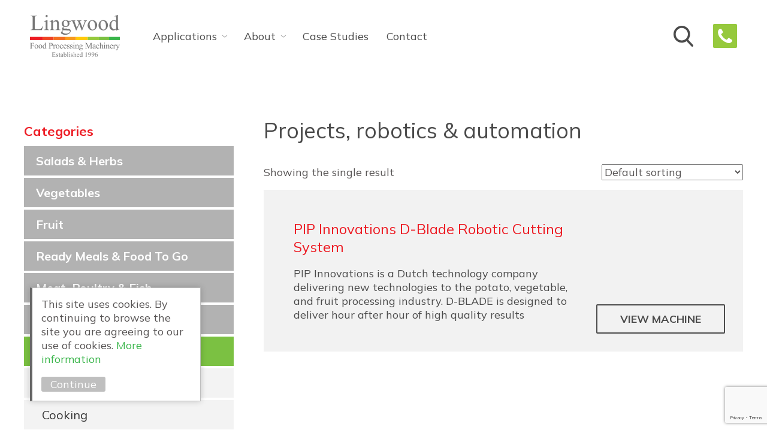

--- FILE ---
content_type: text/html; charset=UTF-8
request_url: https://www.lingwood.net/product-category/cheese-dairy/projects-robotics-automation-cheese-dairy/
body_size: 28559
content:
<!DOCTYPE html>
<html lang="en">
<head>
<meta name='robots' content='index, follow, max-image-preview:large, max-snippet:-1, max-video-preview:-1' />
<!-- This site is optimized with the Yoast SEO plugin v23.3 - https://yoast.com/wordpress/plugins/seo/ -->
<link rel="canonical" href="https://www.lingwood.net/machine-application/projects-robotics-automation/" />
<meta property="og:locale" content="en_GB" />
<meta property="og:type" content="article" />
<meta property="og:title" content="Projects, robotics &amp; automation - Lingwood Food Services" />
<meta property="og:url" content="https://www.lingwood.net/machine-application/projects-robotics-automation/" />
<meta property="og:site_name" content="Lingwood Food Services" />
<meta name="twitter:card" content="summary_large_image" />
<script type="application/ld+json" class="yoast-schema-graph">{"@context":"https://schema.org","@graph":[{"@type":"CollectionPage","@id":"https://www.lingwood.net/product-category/cheese-dairy/projects-robotics-automation-cheese-dairy/","url":"https://www.lingwood.net/machine-application/projects-robotics-automation/","name":"Projects, robotics &amp; automation - Lingwood Food Services","isPartOf":{"@id":"https://www.lingwood.net/#website"},"primaryImageOfPage":{"@id":"https://www.lingwood.net/machine-application/projects-robotics-automation/#primaryimage"},"image":{"@id":"https://www.lingwood.net/machine-application/projects-robotics-automation/#primaryimage"},"thumbnailUrl":"https://www.lingwood.net/wp-content/uploads/2023/02/LMP202210110255.jpg","breadcrumb":{"@id":"https://www.lingwood.net/machine-application/projects-robotics-automation/#breadcrumb"},"inLanguage":"en-GB"},{"@type":"ImageObject","inLanguage":"en-GB","@id":"https://www.lingwood.net/machine-application/projects-robotics-automation/#primaryimage","url":"https://www.lingwood.net/wp-content/uploads/2023/02/LMP202210110255.jpg","contentUrl":"https://www.lingwood.net/wp-content/uploads/2023/02/LMP202210110255.jpg","width":2000,"height":1334,"caption":"Odiliapeel en Helmond Van 11 t/m 13 oktober 2022"},{"@type":"BreadcrumbList","@id":"https://www.lingwood.net/machine-application/projects-robotics-automation/#breadcrumb","itemListElement":[{"@type":"ListItem","position":1,"name":"Home","item":"https://www.lingwood.net/"},{"@type":"ListItem","position":2,"name":"Cheese &amp; Dairy","item":"https://www.lingwood.net/product-category/cheese-dairy/"},{"@type":"ListItem","position":3,"name":"Projects, robotics &amp; automation"}]},{"@type":"WebSite","@id":"https://www.lingwood.net/#website","url":"https://www.lingwood.net/","name":"Lingwood Food Services","description":"Just another WordPress site","publisher":{"@id":"https://www.lingwood.net/#organization"},"potentialAction":[{"@type":"SearchAction","target":{"@type":"EntryPoint","urlTemplate":"https://www.lingwood.net/?s={search_term_string}"},"query-input":"required name=search_term_string"}],"inLanguage":"en-GB"},{"@type":"Organization","@id":"https://www.lingwood.net/#organization","name":"Lingwood Food Services","url":"https://www.lingwood.net/","logo":{"@type":"ImageObject","inLanguage":"en-GB","@id":"https://www.lingwood.net/#/schema/logo/image/","url":"https://www.lingwood.net/wp-content/uploads/2021/04/LingwoodLogo_1.svg","contentUrl":"https://www.lingwood.net/wp-content/uploads/2021/04/LingwoodLogo_1.svg","width":100,"height":100,"caption":"Lingwood Food Services"},"image":{"@id":"https://www.lingwood.net/#/schema/logo/image/"}}]}</script>
<!-- / Yoast SEO plugin. -->
<link rel='dns-prefetch' href='//www.google.com' />
<link rel="alternate" type="application/rss+xml" title="Lingwood Food Services &raquo; Projects, robotics &amp; automation Category Feed" href="https://www.lingwood.net/product-category/cheese-dairy/projects-robotics-automation-cheese-dairy/feed/" />
<style id='wp-img-auto-sizes-contain-inline-css' type='text/css'>
img:is([sizes=auto i],[sizes^="auto," i]){contain-intrinsic-size:3000px 1500px}
/*# sourceURL=wp-img-auto-sizes-contain-inline-css */
</style>
<style id='wp-block-library-inline-css' type='text/css'>
:root{--wp-block-synced-color:#7a00df;--wp-block-synced-color--rgb:122,0,223;--wp-bound-block-color:var(--wp-block-synced-color);--wp-editor-canvas-background:#ddd;--wp-admin-theme-color:#007cba;--wp-admin-theme-color--rgb:0,124,186;--wp-admin-theme-color-darker-10:#006ba1;--wp-admin-theme-color-darker-10--rgb:0,107,160.5;--wp-admin-theme-color-darker-20:#005a87;--wp-admin-theme-color-darker-20--rgb:0,90,135;--wp-admin-border-width-focus:2px}@media (min-resolution:192dpi){:root{--wp-admin-border-width-focus:1.5px}}.wp-element-button{cursor:pointer}:root .has-very-light-gray-background-color{background-color:#eee}:root .has-very-dark-gray-background-color{background-color:#313131}:root .has-very-light-gray-color{color:#eee}:root .has-very-dark-gray-color{color:#313131}:root .has-vivid-green-cyan-to-vivid-cyan-blue-gradient-background{background:linear-gradient(135deg,#00d084,#0693e3)}:root .has-purple-crush-gradient-background{background:linear-gradient(135deg,#34e2e4,#4721fb 50%,#ab1dfe)}:root .has-hazy-dawn-gradient-background{background:linear-gradient(135deg,#faaca8,#dad0ec)}:root .has-subdued-olive-gradient-background{background:linear-gradient(135deg,#fafae1,#67a671)}:root .has-atomic-cream-gradient-background{background:linear-gradient(135deg,#fdd79a,#004a59)}:root .has-nightshade-gradient-background{background:linear-gradient(135deg,#330968,#31cdcf)}:root .has-midnight-gradient-background{background:linear-gradient(135deg,#020381,#2874fc)}:root{--wp--preset--font-size--normal:16px;--wp--preset--font-size--huge:42px}.has-regular-font-size{font-size:1em}.has-larger-font-size{font-size:2.625em}.has-normal-font-size{font-size:var(--wp--preset--font-size--normal)}.has-huge-font-size{font-size:var(--wp--preset--font-size--huge)}.has-text-align-center{text-align:center}.has-text-align-left{text-align:left}.has-text-align-right{text-align:right}.has-fit-text{white-space:nowrap!important}#end-resizable-editor-section{display:none}.aligncenter{clear:both}.items-justified-left{justify-content:flex-start}.items-justified-center{justify-content:center}.items-justified-right{justify-content:flex-end}.items-justified-space-between{justify-content:space-between}.screen-reader-text{border:0;clip-path:inset(50%);height:1px;margin:-1px;overflow:hidden;padding:0;position:absolute;width:1px;word-wrap:normal!important}.screen-reader-text:focus{background-color:#ddd;clip-path:none;color:#444;display:block;font-size:1em;height:auto;left:5px;line-height:normal;padding:15px 23px 14px;text-decoration:none;top:5px;width:auto;z-index:100000}html :where(.has-border-color){border-style:solid}html :where([style*=border-top-color]){border-top-style:solid}html :where([style*=border-right-color]){border-right-style:solid}html :where([style*=border-bottom-color]){border-bottom-style:solid}html :where([style*=border-left-color]){border-left-style:solid}html :where([style*=border-width]){border-style:solid}html :where([style*=border-top-width]){border-top-style:solid}html :where([style*=border-right-width]){border-right-style:solid}html :where([style*=border-bottom-width]){border-bottom-style:solid}html :where([style*=border-left-width]){border-left-style:solid}html :where(img[class*=wp-image-]){height:auto;max-width:100%}:where(figure){margin:0 0 1em}html :where(.is-position-sticky){--wp-admin--admin-bar--position-offset:var(--wp-admin--admin-bar--height,0px)}@media screen and (max-width:600px){html :where(.is-position-sticky){--wp-admin--admin-bar--position-offset:0px}}
/*# sourceURL=wp-block-library-inline-css */
</style><style id='global-styles-inline-css' type='text/css'>
:root{--wp--preset--aspect-ratio--square: 1;--wp--preset--aspect-ratio--4-3: 4/3;--wp--preset--aspect-ratio--3-4: 3/4;--wp--preset--aspect-ratio--3-2: 3/2;--wp--preset--aspect-ratio--2-3: 2/3;--wp--preset--aspect-ratio--16-9: 16/9;--wp--preset--aspect-ratio--9-16: 9/16;--wp--preset--color--black: #000000;--wp--preset--color--cyan-bluish-gray: #abb8c3;--wp--preset--color--white: #ffffff;--wp--preset--color--pale-pink: #f78da7;--wp--preset--color--vivid-red: #cf2e2e;--wp--preset--color--luminous-vivid-orange: #ff6900;--wp--preset--color--luminous-vivid-amber: #fcb900;--wp--preset--color--light-green-cyan: #7bdcb5;--wp--preset--color--vivid-green-cyan: #00d084;--wp--preset--color--pale-cyan-blue: #8ed1fc;--wp--preset--color--vivid-cyan-blue: #0693e3;--wp--preset--color--vivid-purple: #9b51e0;--wp--preset--gradient--vivid-cyan-blue-to-vivid-purple: linear-gradient(135deg,rgb(6,147,227) 0%,rgb(155,81,224) 100%);--wp--preset--gradient--light-green-cyan-to-vivid-green-cyan: linear-gradient(135deg,rgb(122,220,180) 0%,rgb(0,208,130) 100%);--wp--preset--gradient--luminous-vivid-amber-to-luminous-vivid-orange: linear-gradient(135deg,rgb(252,185,0) 0%,rgb(255,105,0) 100%);--wp--preset--gradient--luminous-vivid-orange-to-vivid-red: linear-gradient(135deg,rgb(255,105,0) 0%,rgb(207,46,46) 100%);--wp--preset--gradient--very-light-gray-to-cyan-bluish-gray: linear-gradient(135deg,rgb(238,238,238) 0%,rgb(169,184,195) 100%);--wp--preset--gradient--cool-to-warm-spectrum: linear-gradient(135deg,rgb(74,234,220) 0%,rgb(151,120,209) 20%,rgb(207,42,186) 40%,rgb(238,44,130) 60%,rgb(251,105,98) 80%,rgb(254,248,76) 100%);--wp--preset--gradient--blush-light-purple: linear-gradient(135deg,rgb(255,206,236) 0%,rgb(152,150,240) 100%);--wp--preset--gradient--blush-bordeaux: linear-gradient(135deg,rgb(254,205,165) 0%,rgb(254,45,45) 50%,rgb(107,0,62) 100%);--wp--preset--gradient--luminous-dusk: linear-gradient(135deg,rgb(255,203,112) 0%,rgb(199,81,192) 50%,rgb(65,88,208) 100%);--wp--preset--gradient--pale-ocean: linear-gradient(135deg,rgb(255,245,203) 0%,rgb(182,227,212) 50%,rgb(51,167,181) 100%);--wp--preset--gradient--electric-grass: linear-gradient(135deg,rgb(202,248,128) 0%,rgb(113,206,126) 100%);--wp--preset--gradient--midnight: linear-gradient(135deg,rgb(2,3,129) 0%,rgb(40,116,252) 100%);--wp--preset--font-size--small: 13px;--wp--preset--font-size--medium: 20px;--wp--preset--font-size--large: 36px;--wp--preset--font-size--x-large: 42px;--wp--preset--spacing--20: 0.44rem;--wp--preset--spacing--30: 0.67rem;--wp--preset--spacing--40: 1rem;--wp--preset--spacing--50: 1.5rem;--wp--preset--spacing--60: 2.25rem;--wp--preset--spacing--70: 3.38rem;--wp--preset--spacing--80: 5.06rem;--wp--preset--shadow--natural: 6px 6px 9px rgba(0, 0, 0, 0.2);--wp--preset--shadow--deep: 12px 12px 50px rgba(0, 0, 0, 0.4);--wp--preset--shadow--sharp: 6px 6px 0px rgba(0, 0, 0, 0.2);--wp--preset--shadow--outlined: 6px 6px 0px -3px rgb(255, 255, 255), 6px 6px rgb(0, 0, 0);--wp--preset--shadow--crisp: 6px 6px 0px rgb(0, 0, 0);}:where(.is-layout-flex){gap: 0.5em;}:where(.is-layout-grid){gap: 0.5em;}body .is-layout-flex{display: flex;}.is-layout-flex{flex-wrap: wrap;align-items: center;}.is-layout-flex > :is(*, div){margin: 0;}body .is-layout-grid{display: grid;}.is-layout-grid > :is(*, div){margin: 0;}:where(.wp-block-columns.is-layout-flex){gap: 2em;}:where(.wp-block-columns.is-layout-grid){gap: 2em;}:where(.wp-block-post-template.is-layout-flex){gap: 1.25em;}:where(.wp-block-post-template.is-layout-grid){gap: 1.25em;}.has-black-color{color: var(--wp--preset--color--black) !important;}.has-cyan-bluish-gray-color{color: var(--wp--preset--color--cyan-bluish-gray) !important;}.has-white-color{color: var(--wp--preset--color--white) !important;}.has-pale-pink-color{color: var(--wp--preset--color--pale-pink) !important;}.has-vivid-red-color{color: var(--wp--preset--color--vivid-red) !important;}.has-luminous-vivid-orange-color{color: var(--wp--preset--color--luminous-vivid-orange) !important;}.has-luminous-vivid-amber-color{color: var(--wp--preset--color--luminous-vivid-amber) !important;}.has-light-green-cyan-color{color: var(--wp--preset--color--light-green-cyan) !important;}.has-vivid-green-cyan-color{color: var(--wp--preset--color--vivid-green-cyan) !important;}.has-pale-cyan-blue-color{color: var(--wp--preset--color--pale-cyan-blue) !important;}.has-vivid-cyan-blue-color{color: var(--wp--preset--color--vivid-cyan-blue) !important;}.has-vivid-purple-color{color: var(--wp--preset--color--vivid-purple) !important;}.has-black-background-color{background-color: var(--wp--preset--color--black) !important;}.has-cyan-bluish-gray-background-color{background-color: var(--wp--preset--color--cyan-bluish-gray) !important;}.has-white-background-color{background-color: var(--wp--preset--color--white) !important;}.has-pale-pink-background-color{background-color: var(--wp--preset--color--pale-pink) !important;}.has-vivid-red-background-color{background-color: var(--wp--preset--color--vivid-red) !important;}.has-luminous-vivid-orange-background-color{background-color: var(--wp--preset--color--luminous-vivid-orange) !important;}.has-luminous-vivid-amber-background-color{background-color: var(--wp--preset--color--luminous-vivid-amber) !important;}.has-light-green-cyan-background-color{background-color: var(--wp--preset--color--light-green-cyan) !important;}.has-vivid-green-cyan-background-color{background-color: var(--wp--preset--color--vivid-green-cyan) !important;}.has-pale-cyan-blue-background-color{background-color: var(--wp--preset--color--pale-cyan-blue) !important;}.has-vivid-cyan-blue-background-color{background-color: var(--wp--preset--color--vivid-cyan-blue) !important;}.has-vivid-purple-background-color{background-color: var(--wp--preset--color--vivid-purple) !important;}.has-black-border-color{border-color: var(--wp--preset--color--black) !important;}.has-cyan-bluish-gray-border-color{border-color: var(--wp--preset--color--cyan-bluish-gray) !important;}.has-white-border-color{border-color: var(--wp--preset--color--white) !important;}.has-pale-pink-border-color{border-color: var(--wp--preset--color--pale-pink) !important;}.has-vivid-red-border-color{border-color: var(--wp--preset--color--vivid-red) !important;}.has-luminous-vivid-orange-border-color{border-color: var(--wp--preset--color--luminous-vivid-orange) !important;}.has-luminous-vivid-amber-border-color{border-color: var(--wp--preset--color--luminous-vivid-amber) !important;}.has-light-green-cyan-border-color{border-color: var(--wp--preset--color--light-green-cyan) !important;}.has-vivid-green-cyan-border-color{border-color: var(--wp--preset--color--vivid-green-cyan) !important;}.has-pale-cyan-blue-border-color{border-color: var(--wp--preset--color--pale-cyan-blue) !important;}.has-vivid-cyan-blue-border-color{border-color: var(--wp--preset--color--vivid-cyan-blue) !important;}.has-vivid-purple-border-color{border-color: var(--wp--preset--color--vivid-purple) !important;}.has-vivid-cyan-blue-to-vivid-purple-gradient-background{background: var(--wp--preset--gradient--vivid-cyan-blue-to-vivid-purple) !important;}.has-light-green-cyan-to-vivid-green-cyan-gradient-background{background: var(--wp--preset--gradient--light-green-cyan-to-vivid-green-cyan) !important;}.has-luminous-vivid-amber-to-luminous-vivid-orange-gradient-background{background: var(--wp--preset--gradient--luminous-vivid-amber-to-luminous-vivid-orange) !important;}.has-luminous-vivid-orange-to-vivid-red-gradient-background{background: var(--wp--preset--gradient--luminous-vivid-orange-to-vivid-red) !important;}.has-very-light-gray-to-cyan-bluish-gray-gradient-background{background: var(--wp--preset--gradient--very-light-gray-to-cyan-bluish-gray) !important;}.has-cool-to-warm-spectrum-gradient-background{background: var(--wp--preset--gradient--cool-to-warm-spectrum) !important;}.has-blush-light-purple-gradient-background{background: var(--wp--preset--gradient--blush-light-purple) !important;}.has-blush-bordeaux-gradient-background{background: var(--wp--preset--gradient--blush-bordeaux) !important;}.has-luminous-dusk-gradient-background{background: var(--wp--preset--gradient--luminous-dusk) !important;}.has-pale-ocean-gradient-background{background: var(--wp--preset--gradient--pale-ocean) !important;}.has-electric-grass-gradient-background{background: var(--wp--preset--gradient--electric-grass) !important;}.has-midnight-gradient-background{background: var(--wp--preset--gradient--midnight) !important;}.has-small-font-size{font-size: var(--wp--preset--font-size--small) !important;}.has-medium-font-size{font-size: var(--wp--preset--font-size--medium) !important;}.has-large-font-size{font-size: var(--wp--preset--font-size--large) !important;}.has-x-large-font-size{font-size: var(--wp--preset--font-size--x-large) !important;}
/*# sourceURL=global-styles-inline-css */
</style>
<style id='classic-theme-styles-inline-css' type='text/css'>
/*! This file is auto-generated */
.wp-block-button__link{color:#fff;background-color:#32373c;border-radius:9999px;box-shadow:none;text-decoration:none;padding:calc(.667em + 2px) calc(1.333em + 2px);font-size:1.125em}.wp-block-file__button{background:#32373c;color:#fff;text-decoration:none}
/*# sourceURL=/wp-includes/css/classic-themes.min.css */
</style>
<style id='woocommerce-inline-inline-css' type='text/css'>
.woocommerce form .form-row .required { visibility: visible; }
/*# sourceURL=woocommerce-inline-inline-css */
</style>
<!-- <link rel='stylesheet' id='site-stylesheet-css' href='https://www.lingwood.net/wp-content/themes/lingwood-food-services/style.css?ver=6.9' type='text/css' media='all' /> -->
<link rel="stylesheet" type="text/css" href="//www.lingwood.net/wp-content/cache/wpfc-minified/1gjrbjr5/hui1x.css" media="all"/>
<script type="text/javascript" src="https://www.lingwood.net/wp-includes/js/jquery/jquery.min.js?ver=3.7.1" id="jquery-core-js"></script>
<script type="text/javascript" src="https://www.lingwood.net/wp-includes/js/jquery/jquery-migrate.min.js?ver=3.4.1" id="jquery-migrate-js"></script>
<link rel="https://api.w.org/" href="https://www.lingwood.net/wp-json/" /><link rel="alternate" title="JSON" type="application/json" href="https://www.lingwood.net/wp-json/wp/v2/product_cat/217" /><link rel="EditURI" type="application/rsd+xml" title="RSD" href="https://www.lingwood.net/xmlrpc.php?rsd" />
<meta name="generator" content="WordPress 6.9" />
<meta name="generator" content="WooCommerce 6.2.2" />
<!-- Global Site Tag (gtag.js) - Google Analytics -->
<script async src="https://www.googletagmanager.com/gtag/js?id=UA-117365353-1"></script>
<script>
window.dataLayer = window.dataLayer || [];
function gtag(){dataLayer.push(arguments);}
gtag('js', new Date());
gtag('config', 'UA-11916922-1');
</script>
<!-- Global site tag (gtag.js) - Google Analytics -->
<script async src="https://www.googletagmanager.com/gtag/js?id=G-2Z8S8MV4NG"></script>
<script>
window.dataLayer = window.dataLayer || [];
function gtag(){dataLayer.push(arguments);}
gtag('js', new Date());
gtag('config', 'G-2Z8S8MV4NG');
</script>
<!-- Google Tag Manager -->
<script>(function(w,d,s,l,i){w[l]=w[l]||[];w[l].push({'gtm.start':
new Date().getTime(),event:'gtm.js'});var f=d.getElementsByTagName(s)[0],
j=d.createElement(s),dl=l!='dataLayer'?'&l='+l:'';j.async=true;j.src=
'https://www.googletagmanager.com/gtm.js?id='+i+dl;f.parentNode.insertBefore(j,f);
})(window,document,'script','dataLayer','GTM-NGFVPH3');</script>
<!-- End Google Tag Manager -->	<noscript><style>.woocommerce-product-gallery{ opacity: 1 !important; }</style></noscript>
<link rel="icon" href="https://www.lingwood.net/wp-content/uploads/2021/04/Group-1260-100x100.png" sizes="32x32" />
<link rel="icon" href="https://www.lingwood.net/wp-content/uploads/2021/04/Group-1260.png" sizes="192x192" />
<link rel="apple-touch-icon" href="https://www.lingwood.net/wp-content/uploads/2021/04/Group-1260.png" />
<meta name="msapplication-TileImage" content="https://www.lingwood.net/wp-content/uploads/2021/04/Group-1260.png" />
<meta name="viewport" content="width=device-width, initial-scale=1">
<title>Projects, robotics &amp; automation - Lingwood Food Services</title>
</head>
<body class="archive tax-product_cat term-projects-robotics-automation-cheese-dairy term-217 wp-theme-lingwood-food-services theme-lingwood-food-services woocommerce woocommerce-page woocommerce-no-js">
<!-- Start of LiveChat (www.livechatinc.com) code -->
<script type="text/javascript">
window.__lc = window.__lc || {};
window.__lc.license = 13828542;
;(function(n,t,c){function i(n){return e._h?e._h.apply(null,n):e._q.push(n)};
var e={_q:[ ],_h:null,_v:"2.0",on:function(){i(["on",c.call(arguments)])},once:function(){
i(["once",c.call(arguments)])},off:function(){i(["off",c.call(arguments)])},
get:function(){if(!e._h)throw new Error("[LiveChatWidget] You can't use getters before load.");
return i(["get",c.call(arguments)])},call:function(){i(["call",c.call(arguments)])},init:function(){
var n=t.createElement("script");
n.async=!0,n.type="text/javascript",
n.src="https://cdn.livechatinc.com/tracking.js",t.head.appendChild(n)}};
!n.__lc.asyncInit&&e.init(),n.LiveChatWidget=n.LiveChatWidget||e}(window,document,[ ].slice))
</script>
<noscript>
<a href="https://www.livechatinc.com/chat-with/13828542/" rel="nofollow">Chat with us</a>,
powered by <a href="https://www.livechatinc.com/?welcome" rel="noopener nofollow" target="_blank">LiveChat</a>
</noscript>
<!-- End of LiveChat code -->
<!-- Google Tag Manager (noscript) -->
<noscript><iframe src="https://www.googletagmanager.com/ns.html?id=GTM-NGFVPH3"
height="0" width="0" style="display:none;visibility:hidden"></iframe></noscript>
<!-- End Google Tag Manager (noscript) -->
<div id="wrap">
<div id="shifter">
<div id="close_menu" onclick="closeMenu()"></div>
<div class="header">
<a href="/" class="logo">Lingwood Food Services</a>
<ul id="main_menu" class="main_menu"><li id="menu-item-467" class="menu-item menu-item-type-post_type menu-item-object-page menu-item-467 mega_menu menu-item-has-children"><a href="https://www.lingwood.net/shop/">Applications</a>					<ul class="parent_cat sub_menu">
<li class="mega_menu_red  current"><a  data-id="118" class="cat_left_links" href="https://www.lingwood.net/product-category/salads-herbs/" onclick="document.querySelector('li.current').classList.remove('current'); this.parentElement.classList.add('current'); return false;">Salads &amp; Herbs</a><ul><li><a href="https://www.lingwood.net/product-category/salads-herbs/de-coring/"><div style="background-image: url(https://www.lingwood.net/wp-content/uploads/2022/01/shutterstock_1556039753-2-e1641467795133.jpg)"></div><span>De coring</span></a></li><li><a href="https://www.lingwood.net/product-category/salads-herbs/de-watering-drying/"><div style="background-image: url(https://www.lingwood.net/wp-content/uploads/2021/11/shutterstock_1511482481-e1637858668508.jpg)"></div><span>De watering &amp; drying</span></a></li><li><a href="https://www.lingwood.net/product-category/salads-herbs/hygienic-handling-systems/"><div style="background-image: url(https://www.lingwood.net/wp-content/uploads/2021/11/shutterstock_1705774183-e1637859888233.jpg)"></div><span>Hygienic handling systems</span></a></li><li><a href="https://www.lingwood.net/product-category/salads-herbs/optical-sorting-inspection-foreign-body-removal/"><div style="background-image: url(https://www.lingwood.net/wp-content/uploads/2021/11/shutterstock_1764981893-e1637858955873.jpg)"></div><span>Optical sorting, inspection &amp; foreign body removal</span></a></li><li><a href="https://www.lingwood.net/product-category/salads-herbs/projects-robotics-automation/"><div style="background-image: url(https://www.lingwood.net/wp-content/uploads/2022/01/shutterstock_1465081592-e1641469661687.jpg)"></div><span>Projects, robotics &amp; automation</span></a></li><li><a href="https://www.lingwood.net/product-category/salads-herbs/slicing-and-shredding/"><div style="background-image: url(https://www.lingwood.net/wp-content/uploads/2022/01/shutterstock_1786511846-e1641903463193.jpg)"></div><span>Slicing and shredding</span></a></li><li><a href="https://www.lingwood.net/product-category/salads-herbs/uv-c-disinfection/"><div style="background-image: url(https://www.lingwood.net/wp-content/uploads/2022/01/shutterstock_1838069011-e1637920219776.jpg)"></div><span>UV-C disinfection</span></a></li><li><a href="https://www.lingwood.net/product-category/salads-herbs/washing-sanitising/"><div style="background-image: url(https://www.lingwood.net/wp-content/uploads/2022/01/shutterstock_1556039753-3-e1641467825863.jpg)"></div><span>Washing &amp; sanitising</span></a></li><li><a href="https://www.lingwood.net/product-category/salads-herbs/weighing-mixing/"><div style="background-image: url(https://www.lingwood.net/wp-content/uploads/2022/01/shutterstock_2065300889-e1641469177724.jpg)"></div><span>Weighing &amp; mixing</span></a></li><li><a href="https://www.lingwood.net/product-category/salads-herbs/weighing-bagging-packaging/"><div style="background-image: url(https://www.lingwood.net/wp-content/uploads/2022/01/shutterstock_1987529396-e1641912546574.jpg)"></div><span>Weighing, bagging &amp; packaging</span></a></li><li><a href="https://www.lingwood.net/product-category/salads-herbs/"><span>View All</span></a></li></ul></li><li class="mega_menu_orange_red "><a  data-id="130" class="cat_left_links" href="https://www.lingwood.net/product-category/vegetables/" onclick="document.querySelector('li.current').classList.remove('current'); this.parentElement.classList.add('current'); return false;">Vegetables</a><ul><li><a href="https://www.lingwood.net/product-category/vegetables/forming/"><div style="background-image: url(https://www.lingwood.net/wp-content/uploads/2025/11/Shutterstock_2611439195-e1763561081785.jpg)"></div><span>Forming</span></a></li><li><a href="https://www.lingwood.net/product-category/vegetables/cooking/"><div style="background-image: url(https://www.lingwood.net/wp-content/uploads/2021/11/shutterstock_1562663197-e1637858622531.jpg)"></div><span>Cooking</span></a></li><li><a href="https://www.lingwood.net/product-category/vegetables/de-coring-floretting/"><div style="background-image: url(https://www.lingwood.net/wp-content/uploads/2022/01/shutterstock_1556039753-2-e1641467795133.jpg)"></div><span>De coring &amp; Floretting</span></a></li><li><a href="https://www.lingwood.net/product-category/vegetables/de-watering-drying-vegetables/"><div style="background-image: url(https://www.lingwood.net/wp-content/uploads/2021/11/shutterstock_1511482481-e1637858668508.jpg)"></div><span>De watering &amp; drying</span></a></li><li><a href="https://www.lingwood.net/product-category/vegetables/dicing/"><div style="background-image: url(https://www.lingwood.net/wp-content/uploads/2022/01/shutterstock_1057182962-e1641913376565.jpg)"></div><span>Dicing</span></a></li><li><a href="https://www.lingwood.net/product-category/vegetables/hygienic-handling-systems-vegetables/"><div style="background-image: url(https://www.lingwood.net/wp-content/uploads/2021/11/shutterstock_1705774183-e1637859888233.jpg)"></div><span>Hygienic handling systems</span></a></li><li><a href="https://www.lingwood.net/product-category/vegetables/optical-sorting-inspection-foreign-body-removal-vegetables/"><div style="background-image: url(https://www.lingwood.net/wp-content/uploads/2021/11/shutterstock_1764981893-e1637858955873.jpg)"></div><span>Optical sorting, inspection &amp; foreign body removal</span></a></li><li><a href="https://www.lingwood.net/product-category/vegetables/peeling/"><div style="background-image: url(https://www.lingwood.net/wp-content/uploads/2022/01/shutterstock_1556039753-1-e1641467765569.jpg)"></div><span>Peeling</span></a></li><li><a href="https://www.lingwood.net/product-category/vegetables/projects-robotics-automation-vegetables/"><div style="background-image: url(https://www.lingwood.net/wp-content/uploads/2022/01/shutterstock_1465081592-e1641469661687.jpg)"></div><span>Projects, robotics &amp; automation</span></a></li><li><a href="https://www.lingwood.net/product-category/vegetables/slicing-and-shredding-vegetables/"><div style="background-image: url(https://www.lingwood.net/wp-content/uploads/2022/01/shutterstock_1786511846-e1641903463193.jpg)"></div><span>Slicing and shredding</span></a></li><li><a href="https://www.lingwood.net/product-category/vegetables/special-cuts-wedge-ribbon-spirals-etc/"><div style="background-image: url(https://www.lingwood.net/wp-content/uploads/2022/01/shutterstock_494259088-e1641904046440.jpg)"></div><span>Special cuts - wedge, ribbon, spirals etc</span></a></li><li><a href="https://www.lingwood.net/product-category/vegetables/uv-c-disinfection-vegetables/"><div style="background-image: url(https://www.lingwood.net/wp-content/uploads/2022/01/shutterstock_1838069011-e1637920219776.jpg)"></div><span>UV-C disinfection</span></a></li><li><a href="https://www.lingwood.net/product-category/vegetables/washing-dipping-sanitising/"><div style="background-image: url(https://www.lingwood.net/wp-content/uploads/2022/01/shutterstock_1556039753-3-e1641467825863.jpg)"></div><span>Washing, dipping &amp; sanitising</span></a></li><li><a href="https://www.lingwood.net/product-category/vegetables/weighing-mixing-vegetables/"><div style="background-image: url(https://www.lingwood.net/wp-content/uploads/2022/01/shutterstock_2065300889-e1641469177724.jpg)"></div><span>Weighing &amp; mixing</span></a></li><li><a href="https://www.lingwood.net/product-category/vegetables/weighing-bagging-packaging-vegetables/"><div style="background-image: url(https://www.lingwood.net/wp-content/uploads/2022/01/shutterstock_1987529396-e1641912546574.jpg)"></div><span>Weighing, bagging &amp; packaging</span></a></li><li><a href="https://www.lingwood.net/product-category/vegetables/"><span>View All</span></a></li></ul></li><li class="mega_menu_orange "><a  data-id="146" class="cat_left_links" href="https://www.lingwood.net/product-category/fruit/" onclick="document.querySelector('li.current').classList.remove('current'); this.parentElement.classList.add('current'); return false;">Fruit</a><ul><li><a href="https://www.lingwood.net/product-category/fruit/cooking-fruit/"><div style="background-image: url(https://www.lingwood.net/wp-content/uploads/2021/11/shutterstock_1562663197-e1637858622531.jpg)"></div><span>Cooking</span></a></li><li><a href="https://www.lingwood.net/product-category/fruit/de-coring-fruit/"><div style="background-image: url(https://www.lingwood.net/wp-content/uploads/2022/01/shutterstock_1556039753-2-e1641467795133.jpg)"></div><span>De coring</span></a></li><li><a href="https://www.lingwood.net/product-category/fruit/de-stemming/"><div style="background-image: url(https://www.lingwood.net/wp-content/uploads/2022/01/shutterstock_1742871050-e1641912038597.jpg)"></div><span>De stemming</span></a></li><li><a href="https://www.lingwood.net/product-category/fruit/de-watering-drying-fruit/"><div style="background-image: url(https://www.lingwood.net/wp-content/uploads/2021/11/shutterstock_1511482481-e1637858668508.jpg)"></div><span>De watering &amp; drying</span></a></li><li><a href="https://www.lingwood.net/product-category/fruit/dicing-chunking/"><div style="background-image: url(https://www.lingwood.net/wp-content/uploads/2022/01/shutterstock_1057182962-e1641913376565.jpg)"></div><span>Dicing &amp; chunking</span></a></li><li><a href="https://www.lingwood.net/product-category/fruit/hygienic-handling-systems-fruit/"><div style="background-image: url(https://www.lingwood.net/wp-content/uploads/2021/11/shutterstock_1705774183-e1637859888233.jpg)"></div><span>Hygienic handling systems</span></a></li><li><a href="https://www.lingwood.net/product-category/fruit/optical-sorting-inspection-foreign-body-removal-fruit/"><div style="background-image: url(https://www.lingwood.net/wp-content/uploads/2021/11/shutterstock_1764981893-e1637858955873.jpg)"></div><span>Optical sorting, inspection &amp; foreign body removal</span></a></li><li><a href="https://www.lingwood.net/product-category/fruit/peeling-zesting/"><div style="background-image: url(https://www.lingwood.net/wp-content/uploads/2022/01/shutterstock_1556039753-1-e1641467765569.jpg)"></div><span>Peeling &amp; Zesting</span></a></li><li><a href="https://www.lingwood.net/product-category/fruit/projects-robotics-automation-fruit/"><div style="background-image: url(https://www.lingwood.net/wp-content/uploads/2022/01/shutterstock_1465081592-e1641469661687.jpg)"></div><span>Projects, robotics &amp; automation</span></a></li><li><a href="https://www.lingwood.net/product-category/fruit/slicing/"><div style="background-image: url(https://www.lingwood.net/wp-content/uploads/2022/01/shutterstock_1786511846-e1641903463193.jpg)"></div><span>Slicing</span></a></li><li><a href="https://www.lingwood.net/product-category/fruit/special-cuts-wedge-fingers-etc/"><div style="background-image: url(https://www.lingwood.net/wp-content/uploads/2022/01/shutterstock_494259088-e1641904046440.jpg)"></div><span>Special cuts - wedge, fingers etc</span></a></li><li><a href="https://www.lingwood.net/product-category/fruit/uv-c-disinfection-fruit/"><div style="background-image: url(https://www.lingwood.net/wp-content/uploads/2022/01/shutterstock_1838069011-e1637920219776.jpg)"></div><span>UV-C disinfection</span></a></li><li><a href="https://www.lingwood.net/product-category/fruit/washing-dipping-sanitising-fruit/"><div style="background-image: url(https://www.lingwood.net/wp-content/uploads/2022/01/shutterstock_1556039753-3-e1641467825863.jpg)"></div><span>Washing, dipping &amp; sanitising</span></a></li><li><a href="https://www.lingwood.net/product-category/fruit/weighing-mixing-fruit/"><div style="background-image: url(https://www.lingwood.net/wp-content/uploads/2022/01/shutterstock_2065300889-e1641469177724.jpg)"></div><span>Weighing &amp; mixing</span></a></li><li><a href="https://www.lingwood.net/product-category/fruit/weighing-bagging-packaging-fruit/"><div style="background-image: url(https://www.lingwood.net/wp-content/uploads/2022/01/shutterstock_1987529396-e1641912546574.jpg)"></div><span>Weighing, bagging &amp; packaging</span></a></li><li><a href="https://www.lingwood.net/product-category/fruit/"><span>View All</span></a></li></ul></li><li class="mega_menu_orange_yellow "><a  data-id="163" class="cat_left_links" href="https://www.lingwood.net/product-category/ready-meals-food-to-go/" onclick="document.querySelector('li.current').classList.remove('current'); this.parentElement.classList.add('current'); return false;">Ready Meals &amp; Food To Go</a><ul><li><a href="https://www.lingwood.net/product-category/ready-meals-food-to-go/forming-ready-meals-food-to-go/"><div style="background-image: url(https://www.lingwood.net/wp-content/uploads/2025/11/Shutterstock_2611439195-e1763561081785.jpg)"></div><span>Forming</span></a></li><li><a href="https://www.lingwood.net/product-category/ready-meals-food-to-go/cooking-ready-meals-food-to-go/"><div style="background-image: url(https://www.lingwood.net/wp-content/uploads/2021/11/shutterstock_1562663197-e1637858622531.jpg)"></div><span>Cooking</span></a></li><li><a href="https://www.lingwood.net/product-category/ready-meals-food-to-go/de-coring-ready-meals-food-to-go/"><div style="background-image: url(https://www.lingwood.net/wp-content/uploads/2022/01/shutterstock_1556039753-2-e1641467795133.jpg)"></div><span>De coring</span></a></li><li><a href="https://www.lingwood.net/product-category/ready-meals-food-to-go/de-watering-drying-ready-meals-food-to-go/"><div style="background-image: url(https://www.lingwood.net/wp-content/uploads/2021/11/shutterstock_1511482481-e1637858668508.jpg)"></div><span>De watering &amp; drying</span></a></li><li><a href="https://www.lingwood.net/product-category/ready-meals-food-to-go/dicing-ready-meals-food-to-go/"><div style="background-image: url(https://www.lingwood.net/wp-content/uploads/2022/01/shutterstock_1057182962-e1641913376565.jpg)"></div><span>Dicing</span></a></li><li><a href="https://www.lingwood.net/product-category/ready-meals-food-to-go/hygienic-handling-systems-ready-meals-food-to-go/"><div style="background-image: url(https://www.lingwood.net/wp-content/uploads/2021/11/shutterstock_1705774183-e1637859888233.jpg)"></div><span>Hygienic handling systems</span></a></li><li><a href="https://www.lingwood.net/product-category/ready-meals-food-to-go/optical-sorting-inspection-foreign-body-removal-ready-meals-food-to-go/"><div style="background-image: url(https://www.lingwood.net/wp-content/uploads/2021/11/shutterstock_1764981893-e1637858955873.jpg)"></div><span>Optical sorting, inspection &amp; foreign body removal</span></a></li><li><a href="https://www.lingwood.net/product-category/ready-meals-food-to-go/peeling-ready-meals-food-to-go/"><div style="background-image: url(https://www.lingwood.net/wp-content/uploads/2022/01/shutterstock_1556039753-1-e1641467765569.jpg)"></div><span>Peeling</span></a></li><li><a href="https://www.lingwood.net/product-category/ready-meals-food-to-go/projects-robotics-automation-ready-meals-food-to-go/"><div style="background-image: url(https://www.lingwood.net/wp-content/uploads/2022/01/shutterstock_1465081592-e1641469661687.jpg)"></div><span>Projects, robotics &amp; automation</span></a></li><li><a href="https://www.lingwood.net/product-category/ready-meals-food-to-go/slicing-and-shredding-ready-meals-food-to-go/"><div style="background-image: url(https://www.lingwood.net/wp-content/uploads/2022/01/shutterstock_1786511846-e1641903463193.jpg)"></div><span>Slicing and shredding</span></a></li><li><a href="https://www.lingwood.net/product-category/ready-meals-food-to-go/special-cuts-wedge-ribbon-spirals-etc-ready-meals-food-to-go/"><div style="background-image: url(https://www.lingwood.net/wp-content/uploads/2022/01/shutterstock_494259088-e1641904046440.jpg)"></div><span>Special cuts - wedge, ribbon, spirals etc</span></a></li><li><a href="https://www.lingwood.net/product-category/ready-meals-food-to-go/uv-c-disinfection-ready-meals-food-to-go/"><div style="background-image: url(https://www.lingwood.net/wp-content/uploads/2022/01/shutterstock_1838069011-e1637920219776.jpg)"></div><span>UV-C disinfection</span></a></li><li><a href="https://www.lingwood.net/product-category/ready-meals-food-to-go/washing-sanitising-ready-meals-food-to-go/"><div style="background-image: url(https://www.lingwood.net/wp-content/uploads/2022/01/shutterstock_1556039753-3-e1641467825863.jpg)"></div><span>Washing &amp; sanitising</span></a></li><li><a href="https://www.lingwood.net/product-category/ready-meals-food-to-go/weighing-mixing-ready-meals-food-to-go/"><div style="background-image: url(https://www.lingwood.net/wp-content/uploads/2022/01/shutterstock_2065300889-e1641469177724.jpg)"></div><span>Weighing &amp; mixing</span></a></li><li><a href="https://www.lingwood.net/product-category/ready-meals-food-to-go/weighing-bagging-packaging-ready-meals-food-to-go/"><div style="background-image: url(https://www.lingwood.net/wp-content/uploads/2022/01/shutterstock_1987529396-e1641912546574.jpg)"></div><span>Weighing, bagging &amp; packaging</span></a></li><li><a href="https://www.lingwood.net/product-category/ready-meals-food-to-go/"><span>View All</span></a></li></ul></li><li class="mega_menu_yellow "><a  data-id="179" class="cat_left_links" href="https://www.lingwood.net/product-category/meat-poultry-fish/" onclick="document.querySelector('li.current').classList.remove('current'); this.parentElement.classList.add('current'); return false;">Meat, Poultry &amp; Fish</a><ul><li><a href="https://www.lingwood.net/product-category/meat-poultry-fish/forming-pet-food/"><div style="background-image: url(https://www.lingwood.net/wp-content/uploads/2025/11/Shutterstock_2611439195-e1763561081785.jpg)"></div><span>Forming</span></a></li><li><a href="https://www.lingwood.net/product-category/meat-poultry-fish/cooking-meat-poultry-fish/"><div style="background-image: url(https://www.lingwood.net/wp-content/uploads/2021/11/shutterstock_1562663197-e1637858622531.jpg)"></div><span>Cooking</span></a></li><li><a href="https://www.lingwood.net/product-category/meat-poultry-fish/de-watering-drying-meat-poultry-fish/"><div style="background-image: url(https://www.lingwood.net/wp-content/uploads/2021/11/shutterstock_1511482481-e1637858668508.jpg)"></div><span>De watering &amp; drying</span></a></li><li><a href="https://www.lingwood.net/product-category/meat-poultry-fish/dicing-meat-poultry-fish/"><div style="background-image: url(https://www.lingwood.net/wp-content/uploads/2022/01/shutterstock_1057182962-e1641913376565.jpg)"></div><span>Dicing</span></a></li><li><a href="https://www.lingwood.net/product-category/meat-poultry-fish/hygienic-handling-systems-meat-poultry-fish/"><div style="background-image: url(https://www.lingwood.net/wp-content/uploads/2021/11/shutterstock_1705774183-e1637859888233.jpg)"></div><span>Hygienic handling systems</span></a></li><li><a href="https://www.lingwood.net/product-category/meat-poultry-fish/optical-sorting-inspection-foreign-body-removal-meat-poultry-fish/"><div style="background-image: url(https://www.lingwood.net/wp-content/uploads/2021/11/shutterstock_1764981893-e1637858955873.jpg)"></div><span>Optical sorting, inspection &amp; foreign body removal</span></a></li><li><a href="https://www.lingwood.net/product-category/meat-poultry-fish/projects-robotics-automation-meat-poultry-fish/"><div style="background-image: url(https://www.lingwood.net/wp-content/uploads/2022/01/shutterstock_1465081592-e1641469661687.jpg)"></div><span>Projects, robotics &amp; automation</span></a></li><li><a href="https://www.lingwood.net/product-category/meat-poultry-fish/slicing-and-shredding-meat-poultry-fish/"><div style="background-image: url(https://www.lingwood.net/wp-content/uploads/2022/01/shutterstock_1786511846-e1641903463193.jpg)"></div><span>Slicing and shredding</span></a></li><li><a href="https://www.lingwood.net/product-category/meat-poultry-fish/uv-c-disinfection-meat-poultry-fish/"><div style="background-image: url(https://www.lingwood.net/wp-content/uploads/2022/01/shutterstock_1838069011-e1637920219776.jpg)"></div><span>UV-C disinfection</span></a></li><li><a href="https://www.lingwood.net/product-category/meat-poultry-fish/washing-sanitising-meat-poultry-fish/"><div style="background-image: url(https://www.lingwood.net/wp-content/uploads/2022/01/shutterstock_1556039753-3-e1641467825863.jpg)"></div><span>Washing &amp; Sanitising</span></a></li><li><a href="https://www.lingwood.net/product-category/meat-poultry-fish/weighing-mixing-meat-poultry-fish/"><div style="background-image: url(https://www.lingwood.net/wp-content/uploads/2022/01/shutterstock_2065300889-e1641469177724.jpg)"></div><span>Weighing &amp; mixing</span></a></li><li><a href="https://www.lingwood.net/product-category/meat-poultry-fish/weighing-bagging-packaging-meat-poultry-fish/"><div style="background-image: url(https://www.lingwood.net/wp-content/uploads/2022/01/shutterstock_1987529396-e1641912546574.jpg)"></div><span>Weighing, bagging &amp; packaging</span></a></li><li><a href="https://www.lingwood.net/product-category/meat-poultry-fish/"><span>View All</span></a></li></ul></li><li class="mega_menu_light_green "><a  data-id="192" class="cat_left_links" href="https://www.lingwood.net/product-category/plant-based/" onclick="document.querySelector('li.current').classList.remove('current'); this.parentElement.classList.add('current'); return false;">Plant Based</a><ul><li><a href="https://www.lingwood.net/product-category/plant-based/forming-plant-based/"><span>Forming</span></a></li><li><a href="https://www.lingwood.net/product-category/plant-based/cooking-plant-based/"><div style="background-image: url(https://www.lingwood.net/wp-content/uploads/2021/11/shutterstock_1562663197-e1637858622531.jpg)"></div><span>Cooking</span></a></li><li><a href="https://www.lingwood.net/product-category/plant-based/de-watering-drying-plant-based/"><div style="background-image: url(https://www.lingwood.net/wp-content/uploads/2021/11/shutterstock_1511482481-e1637858668508.jpg)"></div><span>De watering &amp; drying</span></a></li><li><a href="https://www.lingwood.net/product-category/plant-based/dicing-plant-based/"><div style="background-image: url(https://www.lingwood.net/wp-content/uploads/2022/01/shutterstock_1057182962-e1641913376565.jpg)"></div><span>Dicing</span></a></li><li><a href="https://www.lingwood.net/product-category/plant-based/hygienic-handling-systems-plant-based/"><div style="background-image: url(https://www.lingwood.net/wp-content/uploads/2021/11/shutterstock_1705774183-e1637859888233.jpg)"></div><span>Hygienic handling systems</span></a></li><li><a href="https://www.lingwood.net/product-category/plant-based/optical-sorting-inspection-foreign-body-removal-plant-based/"><div style="background-image: url(https://www.lingwood.net/wp-content/uploads/2021/11/shutterstock_1764981893-e1637858955873.jpg)"></div><span>Optical sorting, inspection &amp; foreign body removal</span></a></li><li><a href="https://www.lingwood.net/product-category/plant-based/projects-robotics-automation-plant-based/"><div style="background-image: url(https://www.lingwood.net/wp-content/uploads/2022/01/shutterstock_1465081592-e1641469661687.jpg)"></div><span>Projects, robotics &amp; automation</span></a></li><li><a href="https://www.lingwood.net/product-category/plant-based/slicing-and-shredding-plant-based/"><div style="background-image: url(https://www.lingwood.net/wp-content/uploads/2022/01/shutterstock_1786511846-e1641903463193.jpg)"></div><span>Slicing and shredding</span></a></li><li><a href="https://www.lingwood.net/product-category/plant-based/uv-c-disinfection-plant-based/"><div style="background-image: url(https://www.lingwood.net/wp-content/uploads/2022/01/shutterstock_1838069011-e1637920219776.jpg)"></div><span>UV-C disinfection</span></a></li><li><a href="https://www.lingwood.net/product-category/plant-based/washing-sanitising-plant-based/"><div style="background-image: url(https://www.lingwood.net/wp-content/uploads/2022/01/shutterstock_1556039753-3-e1641467825863.jpg)"></div><span>Washing &amp; sanitising</span></a></li><li><a href="https://www.lingwood.net/product-category/plant-based/weighing-mixing-plant-based/"><div style="background-image: url(https://www.lingwood.net/wp-content/uploads/2022/01/shutterstock_2065300889-e1641469177724.jpg)"></div><span>Weighing &amp; mixing</span></a></li><li><a href="https://www.lingwood.net/product-category/plant-based/weighing-bagging-packaging-plant-based/"><div style="background-image: url(https://www.lingwood.net/wp-content/uploads/2022/01/shutterstock_1987529396-e1641912546574.jpg)"></div><span>Weighing, bagging &amp; packaging</span></a></li><li><a href="https://www.lingwood.net/product-category/plant-based/"><span>View All</span></a></li></ul></li><li class="mega_menu_mid_green "><a  data-id="205" class="cat_left_links" href="https://www.lingwood.net/product-category/cheese-dairy/" onclick="document.querySelector('li.current').classList.remove('current'); this.parentElement.classList.add('current'); return false;">Cheese &amp; Dairy</a><ul><li><a href="https://www.lingwood.net/product-category/cheese-dairy/forming-cheese-dairy/"><div style="background-image: url(https://www.lingwood.net/wp-content/uploads/2025/11/Shutterstock_2611439195-e1763561081785.jpg)"></div><span>Forming</span></a></li><li><a href="https://www.lingwood.net/product-category/cheese-dairy/cooking-cheese-dairy/"><div style="background-image: url(https://www.lingwood.net/wp-content/uploads/2021/11/shutterstock_1562663197-e1637858622531.jpg)"></div><span>Cooking</span></a></li><li><a href="https://www.lingwood.net/product-category/cheese-dairy/de-watering-drying-cheese-dairy/"><div style="background-image: url(https://www.lingwood.net/wp-content/uploads/2021/11/shutterstock_1511482481-e1637858668508.jpg)"></div><span>De watering &amp; drying</span></a></li><li><a href="https://www.lingwood.net/product-category/cheese-dairy/dicing-cheese-dairy/"><div style="background-image: url(https://www.lingwood.net/wp-content/uploads/2022/01/shutterstock_1057182962-e1641913376565.jpg)"></div><span>Dicing</span></a></li><li><a href="https://www.lingwood.net/product-category/cheese-dairy/hygienic-handling-systems-cheese-dairy/"><div style="background-image: url(https://www.lingwood.net/wp-content/uploads/2021/11/shutterstock_1705774183-e1637859888233.jpg)"></div><span>Hygienic handling systems</span></a></li><li><a href="https://www.lingwood.net/product-category/cheese-dairy/optical-sorting-inspection-foreign-body-removal-cheese-dairy/"><div style="background-image: url(https://www.lingwood.net/wp-content/uploads/2021/11/shutterstock_1764981893-e1637858955873.jpg)"></div><span>Optical sorting, inspection &amp; foreign body removal</span></a></li><li><a href="https://www.lingwood.net/product-category/cheese-dairy/projects-robotics-automation-cheese-dairy/"><div style="background-image: url(https://www.lingwood.net/wp-content/uploads/2022/01/shutterstock_1465081592-e1641469661687.jpg)"></div><span>Projects, robotics &amp; automation</span></a></li><li><a href="https://www.lingwood.net/product-category/cheese-dairy/slicing-and-shredding-cheese-dairy/"><div style="background-image: url(https://www.lingwood.net/wp-content/uploads/2022/01/shutterstock_1786511846-e1641903463193.jpg)"></div><span>Slicing and shredding</span></a></li><li><a href="https://www.lingwood.net/product-category/cheese-dairy/uv-c-disinfection-cheese-dairy/"><div style="background-image: url(https://www.lingwood.net/wp-content/uploads/2022/01/shutterstock_1838069011-e1637920219776.jpg)"></div><span>UV-C disinfection</span></a></li><li><a href="https://www.lingwood.net/product-category/cheese-dairy/washing-sanitising-cheese-dairy/"><div style="background-image: url(https://www.lingwood.net/wp-content/uploads/2022/01/shutterstock_1556039753-3-e1641467825863.jpg)"></div><span>Washing &amp; sanitising</span></a></li><li><a href="https://www.lingwood.net/product-category/cheese-dairy/weighing-mixing-cheese-dairy/"><div style="background-image: url(https://www.lingwood.net/wp-content/uploads/2022/01/shutterstock_2065300889-e1641469177724.jpg)"></div><span>Weighing &amp; mixing</span></a></li><li><a href="https://www.lingwood.net/product-category/cheese-dairy/weighing-bagging-packaging-cheese-dairy/"><div style="background-image: url(https://www.lingwood.net/wp-content/uploads/2022/01/shutterstock_1987529396-e1641912546574.jpg)"></div><span>Weighing, bagging &amp; packaging</span></a></li><li><a href="https://www.lingwood.net/product-category/cheese-dairy/"><span>View All</span></a></li></ul></li><li class="mega_menu_dark_green "><a  data-id="218" class="cat_left_links" href="https://www.lingwood.net/product-category/desserts/" onclick="document.querySelector('li.current').classList.remove('current'); this.parentElement.classList.add('current'); return false;">Desserts</a><ul><li><a href="https://www.lingwood.net/product-category/desserts/cooking-desserts/"><div style="background-image: url(https://www.lingwood.net/wp-content/uploads/2021/11/shutterstock_1562663197-e1637858622531.jpg)"></div><span>Cooking</span></a></li><li><a href="https://www.lingwood.net/product-category/desserts/de-coring-desserts/"><div style="background-image: url(https://www.lingwood.net/wp-content/uploads/2022/01/shutterstock_1556039753-2-e1641467795133.jpg)"></div><span>De coring</span></a></li><li><a href="https://www.lingwood.net/product-category/desserts/de-watering-drying-desserts/"><div style="background-image: url(https://www.lingwood.net/wp-content/uploads/2021/11/shutterstock_1511482481-e1637858668508.jpg)"></div><span>De watering &amp; drying</span></a></li><li><a href="https://www.lingwood.net/product-category/desserts/dicing-desserts/"><div style="background-image: url(https://www.lingwood.net/wp-content/uploads/2022/01/shutterstock_1057182962-e1641913376565.jpg)"></div><span>Dicing</span></a></li><li><a href="https://www.lingwood.net/product-category/desserts/hygienic-handling-systems-desserts/"><div style="background-image: url(https://www.lingwood.net/wp-content/uploads/2021/11/shutterstock_1705774183-e1637859888233.jpg)"></div><span>Hygienic handling systems</span></a></li><li><a href="https://www.lingwood.net/product-category/desserts/optical-sorting-inspection-foreign-body-removal-desserts/"><div style="background-image: url(https://www.lingwood.net/wp-content/uploads/2021/11/shutterstock_1764981893-e1637858955873.jpg)"></div><span>Optical sorting, inspection &amp; foreign body removal</span></a></li><li><a href="https://www.lingwood.net/product-category/desserts/peeling-desserts/"><div style="background-image: url(https://www.lingwood.net/wp-content/uploads/2022/01/shutterstock_1556039753-1-e1641467765569.jpg)"></div><span>Peeling</span></a></li><li><a href="https://www.lingwood.net/product-category/desserts/projects-robotics-automation-desserts/"><div style="background-image: url(https://www.lingwood.net/wp-content/uploads/2022/01/shutterstock_1465081592-e1641469661687.jpg)"></div><span>Projects, robotics &amp; automation</span></a></li><li><a href="https://www.lingwood.net/product-category/desserts/slicing-and-shredding-desserts/"><div style="background-image: url(https://www.lingwood.net/wp-content/uploads/2022/01/shutterstock_1786511846-e1641903463193.jpg)"></div><span>Slicing and shredding</span></a></li><li><a href="https://www.lingwood.net/product-category/desserts/uv-c-disinfection-desserts/"><div style="background-image: url(https://www.lingwood.net/wp-content/uploads/2022/01/shutterstock_1838069011-e1637920219776.jpg)"></div><span>UV-C disinfection</span></a></li><li><a href="https://www.lingwood.net/product-category/desserts/washing-sanitising-desserts/"><div style="background-image: url(https://www.lingwood.net/wp-content/uploads/2022/01/shutterstock_1556039753-3-e1641467825863.jpg)"></div><span>Washing &amp; sanitising</span></a></li><li><a href="https://www.lingwood.net/product-category/desserts/weighing-mixing-desserts/"><div style="background-image: url(https://www.lingwood.net/wp-content/uploads/2022/01/shutterstock_2065300889-e1641469177724.jpg)"></div><span>Weighing &amp; mixing</span></a></li><li><a href="https://www.lingwood.net/product-category/desserts/weighing-bagging-packaging-desserts/"><div style="background-image: url(https://www.lingwood.net/wp-content/uploads/2022/01/shutterstock_1987529396-e1641912546574.jpg)"></div><span>Weighing, bagging &amp; packaging</span></a></li><li><a href="https://www.lingwood.net/product-category/desserts/"><span>View All</span></a></li></ul></li><li class="mega_menu_red "><a  data-id="233" class="cat_left_links" href="https://www.lingwood.net/product-category/confectionary/" onclick="document.querySelector('li.current').classList.remove('current'); this.parentElement.classList.add('current'); return false;">Confectionery</a><ul><li><a href="https://www.lingwood.net/product-category/confectionary/cooking-confectionary/"><div style="background-image: url(https://www.lingwood.net/wp-content/uploads/2021/11/shutterstock_1562663197-e1637858622531.jpg)"></div><span>Cooking</span></a></li><li><a href="https://www.lingwood.net/product-category/confectionary/hygienic-handling-systems-confectionary/"><div style="background-image: url(https://www.lingwood.net/wp-content/uploads/2021/11/shutterstock_1705774183-e1637859888233.jpg)"></div><span>Hygienic handling systems</span></a></li><li><a href="https://www.lingwood.net/product-category/confectionary/optical-sorting-inspection-foreign-body-removal-confectionary/"><div style="background-image: url(https://www.lingwood.net/wp-content/uploads/2021/11/shutterstock_1764981893-e1637858955873.jpg)"></div><span>Optical sorting, inspection &amp; foreign body removal</span></a></li><li><a href="https://www.lingwood.net/product-category/confectionary/uv-c-disinfection-confectionary/"><div style="background-image: url(https://www.lingwood.net/wp-content/uploads/2022/01/shutterstock_1838069011-e1637920219776.jpg)"></div><span>UV-C disinfection</span></a></li><li><a href="https://www.lingwood.net/product-category/confectionary/weighing-mixing-confectionary/"><div style="background-image: url(https://www.lingwood.net/wp-content/uploads/2022/01/shutterstock_2065300889-e1641469177724.jpg)"></div><span>Weighing &amp; mixing</span></a></li><li><a href="https://www.lingwood.net/product-category/confectionary/weighing-bagging-packaging-confectionary/"><div style="background-image: url(https://www.lingwood.net/wp-content/uploads/2022/01/shutterstock_1987529396-e1641912546574.jpg)"></div><span>Weighing, bagging &amp; packaging</span></a></li><li><a href="https://www.lingwood.net/product-category/confectionary/"><span>View All</span></a></li></ul></li><li class="mega_menu_orange "><a  data-id="241" class="cat_left_links" href="https://www.lingwood.net/product-category/bakery/" onclick="document.querySelector('li.current').classList.remove('current'); this.parentElement.classList.add('current'); return false;">Bakery</a><ul><li><a href="https://www.lingwood.net/product-category/bakery/cooking-bakery/"><div style="background-image: url(https://www.lingwood.net/wp-content/uploads/2021/11/shutterstock_1562663197-e1637858622531.jpg)"></div><span>Cooking</span></a></li><li><a href="https://www.lingwood.net/product-category/bakery/de-watering-drying-bakery/"><div style="background-image: url(https://www.lingwood.net/wp-content/uploads/2021/11/shutterstock_1511482481-e1637858668508.jpg)"></div><span>De watering &amp; drying</span></a></li><li><a href="https://www.lingwood.net/product-category/bakery/hygienic-handling-systems-bakery/"><div style="background-image: url(https://www.lingwood.net/wp-content/uploads/2021/11/shutterstock_1705774183-e1637859888233.jpg)"></div><span>Hygienic handling systems</span></a></li><li><a href="https://www.lingwood.net/product-category/bakery/optical-sorting-inspection-foreign-body-removal-bakery/"><div style="background-image: url(https://www.lingwood.net/wp-content/uploads/2021/11/shutterstock_1764981893-e1637858955873.jpg)"></div><span>Optical sorting, inspection &amp; foreign body removal</span></a></li><li><a href="https://www.lingwood.net/product-category/bakery/slicing-and-shredding-bakery/"><div style="background-image: url(https://www.lingwood.net/wp-content/uploads/2022/01/shutterstock_1786511846-e1641903463193.jpg)"></div><span>Slicing and shredding</span></a></li><li><a href="https://www.lingwood.net/product-category/bakery/uv-c-disinfection-bakery/"><div style="background-image: url(https://www.lingwood.net/wp-content/uploads/2022/01/shutterstock_1838069011-e1637920219776.jpg)"></div><span>UV-C disinfection</span></a></li><li><a href="https://www.lingwood.net/product-category/bakery/washing-sanitising-bakery/"><div style="background-image: url(https://www.lingwood.net/wp-content/uploads/2022/01/shutterstock_1556039753-3-e1641467825863.jpg)"></div><span>Washing &amp; sanitising</span></a></li><li><a href="https://www.lingwood.net/product-category/bakery/weighing-bagging-packaging-bakery/"><div style="background-image: url(https://www.lingwood.net/wp-content/uploads/2022/01/shutterstock_1987529396-e1641912546574.jpg)"></div><span>Weighing, bagging &amp; packaging</span></a></li><li><a href="https://www.lingwood.net/product-category/bakery/"><span>View All</span></a></li></ul></li><li class="mega_menu_yellow "><a  data-id="251" class="cat_left_links" href="https://www.lingwood.net/product-category/frozen-foods/" onclick="document.querySelector('li.current').classList.remove('current'); this.parentElement.classList.add('current'); return false;">Frozen Foods</a><ul><li><a href="https://www.lingwood.net/product-category/frozen-foods/forming-frozen-foods/"><div style="background-image: url(https://www.lingwood.net/wp-content/uploads/2025/11/Shutterstock_2611439195-e1763561081785.jpg)"></div><span>Forming</span></a></li><li><a href="https://www.lingwood.net/product-category/frozen-foods/cooking-frozen-foods/"><div style="background-image: url(https://www.lingwood.net/wp-content/uploads/2021/11/shutterstock_1562663197-e1637858622531.jpg)"></div><span>Cooking</span></a></li><li><a href="https://www.lingwood.net/product-category/frozen-foods/de-coring-frozen-foods/"><div style="background-image: url(https://www.lingwood.net/wp-content/uploads/2022/01/shutterstock_1556039753-2-e1641467795133.jpg)"></div><span>De coring</span></a></li><li><a href="https://www.lingwood.net/product-category/frozen-foods/de-watering-drying-frozen-foods/"><div style="background-image: url(https://www.lingwood.net/wp-content/uploads/2021/11/shutterstock_1511482481-e1637858668508.jpg)"></div><span>De watering &amp; drying</span></a></li><li><a href="https://www.lingwood.net/product-category/frozen-foods/dicing-frozen-foods/"><div style="background-image: url(https://www.lingwood.net/wp-content/uploads/2022/01/shutterstock_1057182962-e1641913376565.jpg)"></div><span>Dicing</span></a></li><li><a href="https://www.lingwood.net/product-category/frozen-foods/hygienic-handling-systems-frozen-foods/"><div style="background-image: url(https://www.lingwood.net/wp-content/uploads/2021/11/shutterstock_1705774183-e1637859888233.jpg)"></div><span>Hygienic handling systems</span></a></li><li><a href="https://www.lingwood.net/product-category/frozen-foods/optical-sorting-inspection-foreign-body-removal-frozen-foods/"><div style="background-image: url(https://www.lingwood.net/wp-content/uploads/2021/11/shutterstock_1764981893-e1637858955873.jpg)"></div><span>Optical sorting, inspection &amp; foreign body removal</span></a></li><li><a href="https://www.lingwood.net/product-category/frozen-foods/peeling-frozen-foods/"><div style="background-image: url(https://www.lingwood.net/wp-content/uploads/2022/01/shutterstock_1556039753-1-e1641467765569.jpg)"></div><span>Peeling</span></a></li><li><a href="https://www.lingwood.net/product-category/frozen-foods/projects-robotics-automation-frozen-foods/"><div style="background-image: url(https://www.lingwood.net/wp-content/uploads/2022/01/shutterstock_1465081592-e1641469661687.jpg)"></div><span>Projects, robotics &amp; automation</span></a></li><li><a href="https://www.lingwood.net/product-category/frozen-foods/slicing-and-shredding-frozen-foods/"><div style="background-image: url(https://www.lingwood.net/wp-content/uploads/2022/01/shutterstock_1786511846-e1641903463193.jpg)"></div><span>Slicing and shredding</span></a></li><li><a href="https://www.lingwood.net/product-category/frozen-foods/special-cuts-wedge-ribbon-spirals-etc-frozen-foods/"><div style="background-image: url(https://www.lingwood.net/wp-content/uploads/2022/01/shutterstock_494259088-e1641904046440.jpg)"></div><span>Special cuts - wedge, ribbon, spirals etc</span></a></li><li><a href="https://www.lingwood.net/product-category/frozen-foods/uv-c-disinfection-frozen-foods/"><div style="background-image: url(https://www.lingwood.net/wp-content/uploads/2022/01/shutterstock_1838069011-e1637920219776.jpg)"></div><span>UV-C disinfection</span></a></li><li><a href="https://www.lingwood.net/product-category/frozen-foods/washing-sanitising-frozen-foods/"><div style="background-image: url(https://www.lingwood.net/wp-content/uploads/2022/01/shutterstock_1556039753-3-e1641467825863.jpg)"></div><span>Washing &amp; sanitising</span></a></li><li><a href="https://www.lingwood.net/product-category/frozen-foods/weighing-mixing-frozen-foods/"><div style="background-image: url(https://www.lingwood.net/wp-content/uploads/2022/01/shutterstock_2065300889-e1641469177724.jpg)"></div><span>Weighing &amp; mixing</span></a></li><li><a href="https://www.lingwood.net/product-category/frozen-foods/weighing-bagging-packaging-frozen-foods/"><div style="background-image: url(https://www.lingwood.net/wp-content/uploads/2022/01/shutterstock_1987529396-e1641912546574.jpg)"></div><span>Weighing, bagging &amp; packaging</span></a></li><li><a href="https://www.lingwood.net/product-category/frozen-foods/"><span>View All</span></a></li></ul></li><li class="mega_menu_mid_green "><a  data-id="267" class="cat_left_links" href="https://www.lingwood.net/product-category/dried-fruit-nuts/" onclick="document.querySelector('li.current').classList.remove('current'); this.parentElement.classList.add('current'); return false;">Dried Fruit &amp; Nuts</a><ul><li><a href="https://www.lingwood.net/product-category/dried-fruit-nuts/cooking-dried-fruit-nuts/"><div style="background-image: url(https://www.lingwood.net/wp-content/uploads/2021/11/shutterstock_1562663197-e1637858622531.jpg)"></div><span>Cooking</span></a></li><li><a href="https://www.lingwood.net/product-category/dried-fruit-nuts/de-watering-drying-dried-fruit-nuts/"><div style="background-image: url(https://www.lingwood.net/wp-content/uploads/2021/11/shutterstock_1511482481-e1637858668508.jpg)"></div><span>De watering &amp; drying</span></a></li><li><a href="https://www.lingwood.net/product-category/dried-fruit-nuts/dicing-dried-fruit-nuts/"><div style="background-image: url(https://www.lingwood.net/wp-content/uploads/2022/01/shutterstock_1057182962-e1641913376565.jpg)"></div><span>Dicing</span></a></li><li><a href="https://www.lingwood.net/product-category/dried-fruit-nuts/hygienic-handling-systems-dried-fruit-nuts/"><div style="background-image: url(https://www.lingwood.net/wp-content/uploads/2021/11/shutterstock_1705774183-e1637859888233.jpg)"></div><span>Hygienic handling systems</span></a></li><li><a href="https://www.lingwood.net/product-category/dried-fruit-nuts/optical-sorting-inspection-foreign-body-removal-dried-fruit-nuts/"><div style="background-image: url(https://www.lingwood.net/wp-content/uploads/2021/11/shutterstock_1764981893-e1637858955873.jpg)"></div><span>Optical sorting, inspection &amp; foreign body removal</span></a></li><li><a href="https://www.lingwood.net/product-category/dried-fruit-nuts/slicing-and-shredding-dried-fruit-nuts/"><div style="background-image: url(https://www.lingwood.net/wp-content/uploads/2022/01/shutterstock_1786511846-e1641903463193.jpg)"></div><span>Slicing and shredding</span></a></li><li><a href="https://www.lingwood.net/product-category/dried-fruit-nuts/uv-c-disinfection-dried-fruit-nuts/"><div style="background-image: url(https://www.lingwood.net/wp-content/uploads/2022/01/shutterstock_1838069011-e1637920219776.jpg)"></div><span>UV-C disinfection</span></a></li><li><a href="https://www.lingwood.net/product-category/dried-fruit-nuts/washing-sanitising-dried-fruit-nuts/"><div style="background-image: url(https://www.lingwood.net/wp-content/uploads/2022/01/shutterstock_1556039753-3-e1641467825863.jpg)"></div><span>Washing &amp; sanitising</span></a></li><li><a href="https://www.lingwood.net/product-category/dried-fruit-nuts/weighing-mixing-dried-fruit-nuts/"><div style="background-image: url(https://www.lingwood.net/wp-content/uploads/2022/01/shutterstock_2065300889-e1641469177724.jpg)"></div><span>Weighing &amp; mixing</span></a></li><li><a href="https://www.lingwood.net/product-category/dried-fruit-nuts/weighing-bagging-packaging-dried-fruit-nuts/"><div style="background-image: url(https://www.lingwood.net/wp-content/uploads/2022/01/shutterstock_1987529396-e1641912546574.jpg)"></div><span>Weighing, bagging &amp; packaging</span></a></li><li><a href="https://www.lingwood.net/product-category/dried-fruit-nuts/"><span>View All</span></a></li></ul></li><li class="mega_menu_red "><a  data-id="279" class="cat_left_links" href="https://www.lingwood.net/product-category/non-food/" onclick="document.querySelector('li.current').classList.remove('current'); this.parentElement.classList.add('current'); return false;">Non Food</a><ul><li><a href="https://www.lingwood.net/product-category/non-food/hygienic-handling-systems-non-food/"><div style="background-image: url(https://www.lingwood.net/wp-content/uploads/2021/11/shutterstock_1705774183-e1637859888233.jpg)"></div><span>Hygienic handling systems</span></a></li><li><a href="https://www.lingwood.net/product-category/non-food/optical-sorting-inspection-foreign-body-removal-non-food/"><div style="background-image: url(https://www.lingwood.net/wp-content/uploads/2021/11/shutterstock_1764981893-e1637858955873.jpg)"></div><span>Optical sorting, inspection &amp; foreign body removal</span></a></li><li><a href="https://www.lingwood.net/product-category/non-food/uv-c-disinfection-non-food/"><div style="background-image: url(https://www.lingwood.net/wp-content/uploads/2022/01/shutterstock_1838069011-e1637920219776.jpg)"></div><span>UV-C disinfection</span></a></li><li><a href="https://www.lingwood.net/product-category/non-food/weighing-bagging-packaging-non-food/"><div style="background-image: url(https://www.lingwood.net/wp-content/uploads/2022/01/shutterstock_1987529396-e1641912546574.jpg)"></div><span>Weighing, bagging &amp; packaging</span></a></li><li><a href="https://www.lingwood.net/product-category/non-food/"><span>View All</span></a></li></ul></li>					</ul>
<li id="menu-item-51" class="menu-item menu-item-type-post_type menu-item-object-page menu-item-has-children menu-item-51"><a href="https://www.lingwood.net/about/">About</a>
<ul class="sub-menu">
<li id="menu-item-264" class="menu-item menu-item-type-post_type menu-item-object-page menu-item-264"><a href="https://www.lingwood.net/about/">About Us</a>	<li id="menu-item-1081" class="menu-item menu-item-type-post_type menu-item-object-page menu-item-1081"><a href="https://www.lingwood.net/after-sale-service/">After sales service &#038; support</a>	<li id="menu-item-263" class="menu-item menu-item-type-post_type menu-item-object-page menu-item-263"><a href="https://www.lingwood.net/latest-news/">Latest news</a>	<li id="menu-item-53" class="menu-item menu-item-type-post_type menu-item-object-page menu-item-53"><a href="https://www.lingwood.net/projects/">Bespoke project design &#038; delivery</a>	<li id="menu-item-249" class="menu-item menu-item-type-post_type menu-item-object-page menu-item-249"><a href="https://www.lingwood.net/meet-the-team/">Meet The Team</a>	<li id="menu-item-250" class="menu-item menu-item-type-post_type menu-item-object-page menu-item-250"><a href="https://www.lingwood.net/media-library/">Media Library</a></ul>
<li id="menu-item-1724" class="menu-item menu-item-type-post_type menu-item-object-page menu-item-1724"><a href="https://www.lingwood.net/case-studies/">Case Studies</a><li id="menu-item-56" class="menu-item menu-item-type-post_type menu-item-object-page menu-item-56"><a href="https://www.lingwood.net/contact/">Contact</a></ul>
<form role="search" method="get" class="woocommerce-product-search" action="/">
<label class="screen-reader-text" for="woocommerce-product-search-field-0">Search for:</label>
<input type="search" id="woocommerce-product-search-field-0" class="search-field" placeholder="Search products…" value="" name="s">
<button type="submit" value="Search">Search</button>
<input type="hidden" name="post_type" value="product">
<div class="search_close" onclick="open_search();"></div>
</form>
<div class="search_icon" onclick="open_search();"></div>
<a class="button" href="tel:01449771202">01449 771 202</a>
<div id="mobile_menu_button" onclick="openMenu()">
<div></div><div></div><div></div>
</div>
</div>
<div class="has_sidebar padding_1500 default_100">
<aside class="shop_sidebar">
<p class="title-medium toggle_filter" onclick="toggle_filter();">Show Filters +</p>
<ul><li id="woocommerce_product_categories-2" class="widget woocommerce widget_product_categories"><h2 class="widgettitle">Categories</h2>
<ul class="product-categories"><li class="wp_list_red cat-item cat-item-118"><a href="https://www.lingwood.net/product-category/salads-herbs/">Salads &amp; Herbs</a></li>
<li class="wp_list_orange_red cat-item cat-item-130"><a href="https://www.lingwood.net/product-category/vegetables/">Vegetables</a></li>
<li class="wp_list_orange cat-item cat-item-146"><a href="https://www.lingwood.net/product-category/fruit/">Fruit</a></li>
<li class="wp_list_orange_yellow cat-item cat-item-163"><a href="https://www.lingwood.net/product-category/ready-meals-food-to-go/">Ready Meals &amp; Food To Go</a></li>
<li class="wp_list_yellow cat-item cat-item-179"><a href="https://www.lingwood.net/product-category/meat-poultry-fish/">Meat, Poultry &amp; Fish</a></li>
<li class="wp_list_light_green cat-item cat-item-192"><a href="https://www.lingwood.net/product-category/plant-based/">Plant Based</a></li>
<li class="wp_list_mid_green cat-item cat-item-205 cat-parent current-cat-parent"><a href="https://www.lingwood.net/product-category/cheese-dairy/">Cheese &amp; Dairy</a><ul class='children'>
<li class="cat-item cat-item-308"><a href="https://www.lingwood.net/product-category/cheese-dairy/forming-cheese-dairy/">Forming</a></li>
<li class="cat-item cat-item-209"><a href="https://www.lingwood.net/product-category/cheese-dairy/cooking-cheese-dairy/">Cooking</a></li>
<li class="cat-item cat-item-212"><a href="https://www.lingwood.net/product-category/cheese-dairy/de-watering-drying-cheese-dairy/">De watering &amp; drying</a></li>
<li class="cat-item cat-item-208"><a href="https://www.lingwood.net/product-category/cheese-dairy/dicing-cheese-dairy/">Dicing</a></li>
<li class="cat-item cat-item-214"><a href="https://www.lingwood.net/product-category/cheese-dairy/hygienic-handling-systems-cheese-dairy/">Hygienic handling systems</a></li>
<li class="cat-item cat-item-206"><a href="https://www.lingwood.net/product-category/cheese-dairy/optical-sorting-inspection-foreign-body-removal-cheese-dairy/">Optical sorting, inspection &amp; foreign body removal</a></li>
<li class="cat-item cat-item-217 current-cat"><a href="https://www.lingwood.net/product-category/cheese-dairy/projects-robotics-automation-cheese-dairy/">Projects, robotics &amp; automation</a></li>
<li class="cat-item cat-item-207"><a href="https://www.lingwood.net/product-category/cheese-dairy/slicing-and-shredding-cheese-dairy/">Slicing and shredding</a></li>
<li class="cat-item cat-item-215"><a href="https://www.lingwood.net/product-category/cheese-dairy/uv-c-disinfection-cheese-dairy/">UV-C disinfection</a></li>
<li class="cat-item cat-item-211"><a href="https://www.lingwood.net/product-category/cheese-dairy/washing-sanitising-cheese-dairy/">Washing &amp; sanitising</a></li>
<li class="cat-item cat-item-210"><a href="https://www.lingwood.net/product-category/cheese-dairy/weighing-mixing-cheese-dairy/">Weighing &amp; mixing</a></li>
<li class="cat-item cat-item-213"><a href="https://www.lingwood.net/product-category/cheese-dairy/weighing-bagging-packaging-cheese-dairy/">Weighing, bagging &amp; packaging</a></li>
</ul>
</li>
<li class="wp_list_dark_green cat-item cat-item-218"><a href="https://www.lingwood.net/product-category/desserts/">Desserts</a></li>
<li class="wp_list_red cat-item cat-item-233"><a href="https://www.lingwood.net/product-category/confectionary/">Confectionery</a></li>
<li class="wp_list_orange cat-item cat-item-241"><a href="https://www.lingwood.net/product-category/bakery/">Bakery</a></li>
<li class="wp_list_yellow cat-item cat-item-251"><a href="https://www.lingwood.net/product-category/frozen-foods/">Frozen Foods</a></li>
<li class="wp_list_mid_green cat-item cat-item-267"><a href="https://www.lingwood.net/product-category/dried-fruit-nuts/">Dried Fruit &amp; Nuts</a></li>
<li class="wp_list_red cat-item cat-item-279"><a href="https://www.lingwood.net/product-category/non-food/">Non Food</a></li>
<li class="wp_list_red cat-item cat-item-15"><a href="https://www.lingwood.net/product-category/pet-food/">Pet Food</a></li>
</ul></li>
</ul></aside>
<main class="wp_content woocommerce_content">
<h1 class="page-title">Projects, robotics &amp; automation</h1>
<div class="woocommerce-notices-wrapper"></div><div class="woocommerce_before_shop_loop"><p class="woocommerce-result-count">
Showing the single result</p>
<form class="woocommerce-ordering" method="get">
<select name="orderby" class="orderby" aria-label="Shop order">
<option value="menu_order"  selected='selected'>Default sorting</option>
<option value="popularity" >Sort by popularity</option>
<option value="rating" >Sort by average rating</option>
<option value="date" >Sort by latest</option>
<option value="price" >Sort by price: low to high</option>
<option value="price-desc" >Sort by price: high to low</option>
</select>
<input type="hidden" name="paged" value="1" />
</form>
</div>
<ul class="products columns-4">
<li class="product type-product post-2071 status-publish first instock product_cat-bakery product_cat-cheese-dairy product_cat-desserts product_cat-frozen-foods product_cat-fruit product_cat-meat-poultry-fish product_cat-plant-based product_cat-projects-robotics-automation-ready-meals-food-to-go product_cat-projects-robotics-automation-vegetables product_cat-projects-robotics-automation-cheese-dairy product_cat-projects-robotics-automation-frozen-foods product_cat-projects-robotics-automation-meat-poultry-fish product_cat-projects-robotics-automation-fruit product_cat-projects-robotics-automation product_cat-projects-robotics-automation-desserts product_cat-projects-robotics-automation-plant-based product_cat-ready-meals-food-to-go product_cat-salads-herbs product_cat-vegetables has-post-thumbnail shipping-taxable purchasable product-type-simple">
<a href="https://www.lingwood.net/product/pip-innovations-d-blade-robotic-cutting-system/" class="woocommerce-LoopProduct-link woocommerce-loop-product__link"><div class="left wp_content"><h3>PIP Innovations D-Blade Robotic Cutting System</h3><p>PIP Innovations is a Dutch technology company delivering new technologies to the potato, vegetable, and fruit processing industry. D-BLADE is designed to deliver hour after hour of high quality results</p>
</div><div class="right"><span class="button contrast">View Machine</span></div></a></li>
</ul>
</main>
</div>

<div class="newsletter_signup padding_1300" style="background: linear-gradient(0deg, rgba(237, 28, 36, 0.8) 0, rgba(237, 28, 36, 0.8) 100%) , center / cover no-repeat url(https://www.lingwood.net/wp-content/uploads/2021/03/shutterstock_1320768551.jpg);">
<div class="left white_text wp_content"><p class="title title-large"><!--(figmeta)eyJmaWxlS2V5IjoiV21tYmIyMTNZTGxXajVVRzJBd2hKUiIsInBhc3RlSUQiOi0xLCJkYXRhVHlwZSI6InNjZW5lIn0K(/figmeta)--><!--(figma)ZmlnLWtpd2kEAAAAeyEAALV7e5gkyVFfZnX3PHZ2927vTneSEEIIIYQQsLd3ujsJIVRTXT1dO91ddVXVM7uHUKumu2ambnu6m66e2Z1DCCHLMpaFEAIE5iELGYMQthAgwGAQQsbghxBGYMAgYwHCD4wxxi8s6/[base64]/[base64]/bHNHo9juho22pRlVDk5t9n011y+24Ra3R4biqz0oAW1GQWhz0aLrNLRv1Nd0lr67DivyOSd7nArcVDhQP1Dbapt8sasqGbd/[base64]/twdMQSfQ+uhVJ23F0FQIRQyxDAEDoDy/TonPWyNmi5vqVcv0GmzXg4nUeLZDpBn9zBMTKWFeoELDFdZ9sujczoHR/[base64]/fCAJVSUUoFwGcRS+zeVkgLMZpReqhd0bAQgoESpf1I5a7a3OpebwsocdWzWcpgh4XhNbmf1uxbs+l8cbuJ1rADIAhir8/[base64]/[base64]/O5ewmqWl5ZwBdd71EgZNmN6bxWX87yvitQsn1FFFRzvhxs71oBtqD2AvAHnHrMH71YHimciM3SRSZSYZ9lRivODXvE1HJWs/qZjoUGQdV6RyOIqVYMbrU7C0IPWXjTVSbeEaei+S7gVHb2K+mownE/H42Yy134GPpnh/iWxB5NWcUL3hZMu6GLxCI6/iNFuX/MQX7XfW+DAXVjV5FYfAVAaKc5fGAzwqpDjKbZSBcLfx9jOZH0u1oU8wI+xh59ahJ+63vHQ+RZq8hQ/[base64]/VeFQs5H36R+mHjBqDkCZSSsTgFlQObVtYvkUWqmNuKo4VS8B9KD8k+moR1xVMkmRSG5QXE1ygNSiUgykZ27F8JnB7To1XXb/ZQrpktn+3rzZ6KD+d6/S5F2sDZzkR5HpsQp3ShqcuLbV3ehfMDy7tNU2WLlyxd3uNbqrw30PX7/B11+nwGHRPl/cGuuiB5wAp2WT4Ti0P8syyrS7mfHejN/bPaTkD8c7I99rNdv0f5nkuloPwcbDlcyuc1Q3Us+dxWx+Q8nt/d8rlnfl4AW0P5gm1swCg/v4WECuUL27r8grYe90Whrn/h47p8safLL2JKjfIlndYm61/seqr8Ej9U5Zd6uv9lb7tHPT3YQfhAeQUl5XzIDzusP4yS9Zeam/4OykfMzR3WH0VJuR/b0XxetgOBUL58s7PL9fkylKR7BUrSfbm53eY8XmldVUeFr7BayhFeZXmqblp9n3Sb2H1ZtxDcWDZbmr/dwpkSZQvlFZRbKB9C2cawHM9BSf5X23o+GG2L8nTa7lXaDZIqlQ/1HOztKN2r3qOPofSueo+Rz+NXvZddRulf9S4/jDLoXO2yX9hxLdL3sdFwXXa6dpPH7l2UlONad7tL/PVeR+U6T/T62yHKr0SCQrlejTJA+VU7UDjK13hBSPwAJfGv9bd91iPfa7Pc8/ubXPdhgCQN5SjUcsRhT6XF+1gmrt/BDi4kUB7u6PZkR8/7yZ1tZS83dvzQRzlGeQXlURAg8goxQcn6FOVDKGcoH0b51ShfinKO8hGUKcpHUS5QUk/HKF+G8iQIELOFuImS/G6hJL9TlOT3FEry+xqU5Pc6lOT3tSjJ7/Uoye/rUJLfG2QQXCHDr5fWjpLwjQTI8m8QIM83ESDTv0mAXN9MgGz/FgHy/QYCZPy3CZDzWwAoUf8OAXJ+KwFy/kYC5Pw2AuT8TQTI+e0EyPmbCZDzOwiQ87cQIOdvBaBk/jYC5PxOAuT87QTI+TsIkPPfJUDO30mAnL+LADl/NwFy/h4C5PwuAA+R898jQM7vJkDO30uAnN9DgJz/PgFy/j4C5PwPCJDz9xMg5x8gQM7vBfAwOf8gAXJ+HwFy/iEC5PwPCZDzPyJAzu8nQM4/TICcP0CAnH+EADn/KICXkvOPESDnDxIg5x8nQM4/QYCcf5IAOf9jAuT8UwTI+acJkPM/IUDOPwPgEXL+WQLk/CEC5PxzBMj5wwTI+ecJkPNHCJDzPyVAzr9AgJz/GQFy/kUAj5LzLxEg539OgJz/BQFy/pcEyPlfESDnjxIg518mQM4fI0DOv0KAnP81gMfI+VcJkPPHCZDzrxEg518nQM7/hgA5/wYBcv5NAuT8WwTI+d8SIOffBqBC1O8QIOdPECDnf0eAnH+XADn/ewLk/EkC5Px7BMj59wmQ8x8QIOdPydvvGpBaLbBdiytC5imWwZyyG81mTHKksT+fHjEtW0zxa2yOp3tCyr3TRZyKmtSXHMKo4Wb/[base64]/[base64]/ej8XgPtzMtNKRiJM8dYpXnYH5jc3oLA7xZyg3UAH1CyvPtSqMw6nu4SBql4gmcauZjTCk/AtUOczpkeA08X2XyCmMVdqmT9GtC3kxGC57NDLZdB1AjUKi4zpqZDnHEQm11P5mnCyvXGSbTgJ1V6ytbVIQwVobTo6MIgmX+Wx7IrgmtX0gFt97HlJVGMdRZ5tHoJHONlWahVWEYcxwxMWUpS06GPokqnRq1E1XpxYub0/mNXIQJLD8aY7CRGjEX5OxCM3bhGhPTkFRmKkIpg9Ojvek4Y5+qCsYNEQkUnDNJycDA+ZJuFtANWpgNXBWKzdnmYdEw1ELJGXDIJHAWghNsxRMGB8xTjyWnVc4ygHogvxrTj/djnH2hH2N9PxnH23ATmHSqGpVwBvrS6toRAiuOsJyNh9EyCVLkJrKeh+HGOEEkmp9SzHAaHO/x6LsHMiLEieSSzqYTWIIeaPV4sj/mZe8ENFWOa0naz5ti+K1Y11Jbef9ulGKB9fxqwxyrucrZ8d44SQ/BjONS2nAaxtFRp5SOgxi3D1JzsB3RWlxMmgoLFpy1UZtmdbJy94ObkBShLSOm3hFMl0Qw8h5K5Xfmu3Plr8RZ3aIElQXJu2jW+mUNHqnC+n2UBJFShfX9/TRewEZr82iUHHMPqJfxvYGiiO8r6WweRyNQrIYM8MrNnMn+FAam+HaEHB1rmwKR4SFST9nQjE+SYf64kN8v8QCiXjekhSOhOiQbCocrJ15NoF7THf084MNws86WtTtQSYe8bRDEKVaQe8I+M+eD1JiiM4Lek/0EDg8DRS/N8/uxibnQFYKnl0WOkAzwZAtJ1DWCwMVffksoCRctBmv5XWEN92KYR05Zz6oFcSND5PQrXbPXV4ev1UyATYTmgznDrFPeW2OUYta81h7g6hiXB7jUw+1e9lonzzDQcyh64nDpNAf58/BZchMGhXBIazKMvQKtuLwfqixRVm44vQi5htKhosLlvLmDuw11fSNwDZq9b8tgV12oGCz5PYgiwHOlug/VDw02Epj5IkDeAmdMhbGWHu/v43YOTqq2fzXAZYGbPJi8TgQXopaeHNCze0wUsIioIhGkpf4E7BY193jBPYU7MtoRVKBTbHvuBJdvUqyCojWdD+FlfHhEpLiRAr2WybKzlTEThtMa9Gw7u880O7vm9QCA7Kjdlg9RiIoLSviwkBE/NjEQDgsPqk2OjwL4HvSUCuyOmb8hVUs1NqCVYt85OEaEmWe11WGm5rUZAw9euR4R61sIqlifWjaILFgVO7GH+IAFvJmU36asCfj60g6JZyFsRiEl5v2cNhA+xKLAZZ7vbhNjZJ921OxWS7+o1nH14fqEGtkr24oOt4pfZY/Qu50OcRKWVtkYjEoPqBwz4xJiTikxWRe8mJbXe+hTbjnZlfNmfAjjg37AT9kRFwRTwFvTYLdtwz/aTqc5cFt4jWQzbg/xrKC/[base64]/B0IvOUBG8CuuJwezOprurXQemZWYDqa+jkIBNMCXjMyr3IWOWYXQAG33p7BBZpFgRhgI08pEZbCe/gX+tqFWqmuDRBY36nFBbgEY9NonU0jRYatTLSudcyUDd8HJsojeUMlc1pNFfVp581jJQN7wCPYvNcb2o6MYvHyJaLgCcU4BGvjKle1/DuQWlRn0FAlpxVjpfVHTjq0ZwGzg1/GQi1uWFSlUTmJF64+bkIPbFsqabN8u4bU+YdXJyd51BamLrCDEQ7Xez1KhmrKIhVrYaOi+dxWpymz2d1NWBF5T3LCE0Uasc3tXahGLvPYPUxFvIxatOeF+1rknalcz+GTmsmxxYSHQwj2aHNBKsxrq4/[base64]/3joReIF9yO06TXTrKxSwVCsZ9/FqvJr2OPGnusp+INUr6wrOr2J0ANVWkUKb6gitA0X0kfyc7De+JFZU03v5q23YNr44biC3NYN32Vmix3jTdJ8eK8otteE6vUPxXvlvKLMli3DBB/R9iG1UdEsCnxEvGS21Ca8LXa34M8P/uglF+8jNJ0EUc2VQhK4YPiMfElyxhNtocdcqozpxT3rfJLK3VNMdSnak4CV+HiclnV7aOUuws2o1XxYAbqhrgMI1aWQF25DaUJ97lAW/H0KF7MT3GhKx+qIjTNgV6iHEmqh5dRmu4Q/p99ufNKkRQV3fikqmcRBF58o1rXJGOF8qIRkw+QHFXrmmTCnRGBX53ep3lFt81SlZdQO3gTEF9dVnX7fJ9XaV0E4maSqnCPwJyeQWrixVwv1LSFuCUFbg6LqiY40Qu/CQm1UvP+oL6pBLeARbBTDiw2xS2FvIobOX5F1BSnqc4AlZRl0vgdUjyVpBrr6YM52YLr1wAqOlRP/68b4Xn6JG/hhHnU/doq+Y5OPrH/[base64]/fbvUtg371bdI8F/oTln+d0q4EEizVVG3Mu+ReOUrcSEWQHRAWaKa5W3Nd8k4Kj5I6uENEHrGUav8MsjD499QCR0cTacL3puh27tlMjmEWfGafRzoWIzleleODlTALBvekzeE8LES/QM52lbhpWx4b9Ggtq6y4QfzBu4bJfp9OboiT4ufAlEMtP+UTNKiCTr9HtR1Y475XpkSUnr4kMRrpqou293PyeP8ShBqqAal75M4kGFRch/cw+MnekKTrj6tX8ONEww8C0s/lC1pwDEqy/kRiVfPSlMZKD8s8QyapMsx8v0yVnqjUs0UlxcEgP9hUAbTfSRCkCpjBfQHgO5NJ/3ZCFt2xuJHMjFhcrCPoaJGq/DxkDoscdgNMIUfk7iegSEeJuMRxGomJwgNvFf7YMW4PAS8eH6CxxvyxRA/TkYTrCIalXrbuKopUfyGc0P8JO1fR4vsRu+9EllCqpgUB/[base64]/rhl31INUSv6arOtdG/deVOhBV1KVTiNfwmXY2rC6vEn4jr6uA85uw4Cwck3wDL+RJauGBGi/kGV082skUtIHXcq0gLlRx1/NRKX8HbCA+7HIeHM/oy1mYYmgyuV8y8jKB+IQWN0uz4JCcVAtv7QWDNOPwNAx+VxYPduJPJJ7kb8Sn4Tw5OIAH/7EUn4T8AV1/C5YwA/3vlR5ZMZwUD/by9+XJFC5qn2D23iEelKmfP4C14F61/zQR8lNafm+OFZ2fFvL/4RJaLa+DB+wUKeN/0E3ZjCtNrxL/MWtiIMq6Qmx+B/qfdEu26r5a23Xxn5ewejMH+o8kTZ3pGvPqzRgTQPRBzMRE8Sb3X3QvNYoaPojH+8ht/zhLSjpQZQo3kv+VhJnmPGzjML3THd71IdGj8n9Lyj+R9J0OckO19L8txX/De+GZ57h3SvGn3ABu+0O68+K/c50ZMbmpwTPgAeLPSpyNYAPM/ygxEC7b2z4uxf8s8ao3kj4c8/9XiUV/jfvfenQ6eeYZ6+L/FJ6BzrjP/W4p/7w0DuDgaZMDD/cBC+hf/N9lcrxkvUvKT0u0qoTPnhwftXAgg97hU+L/SfgwPMNadqfPSOcO9HjC6PBSUYLz0+obN9GzDAlG+tIVb/HSoDqLFTDw8pwu4MsNIfeOx1j0EJOBl/ACmEmZWpROfBKPQaIerXvH6jtf3OZrTpNYczLGAFXvT+LN5A69jc1yADw7+U3b13ej/V5ZkU6viTcjQHi+GXT0d4e1Ts4at8UdU/2Jgsj65DSy4JJjyic4pUTtuZixvm6FUFioT0lh6IYUniaXL5WL/raiNVaSkk8INPZczLNALW2uUF/[base64]/58eTinrRlNc23Wt4j7QBG17wMIpasOuEVnvgqa+i69vlWht87ODXN3gGk1gmhc3G+iNYSxtC603JMPQHJurEiTU1dpL4Jjc0WO4wmpxEKbNrHMWQqKT8HmWGZHQMlZ2ADroyVL0ZU5e8XK7pTluaW139YR5Z6b/Ne7GQul0x7UyHak2gS6OCRsDX68pPYZ64naM1ToY3hORXFquQRmkc/QO1Nl6uYWlMMHvQZ8lssWhGqJWBbEibi5DqxR9QNoI8nC7S2XSRVY30ZjTL4HzVis46FDWmupZR/WUMZrnJOKW/Zm31rNsmIucMF4ILZ4Qzt2hA1ykcFvkr4ht0aezBcQPcicR8r8Jw2eip+LREuC3MujxNCqPl+ruZcfk2nosDWpHEKV0FSw+999Sei9MyRliZwv/UYJ9BaJ3EN4uKcUbGJmWsAcpnAwzmkqRtTelMevHN26aASY0K4f4/nHtZAI+vULBufq3t4AlbiW1uur4GpeV2u06oK8Zy1+34dJ+XbfDBmeLyRjzdQucHEID3BsYCESddREczVLIHzixfQpe95VnlinWwt9yCsRmpoi9MCS+Jemx9toMd4CppkStVCyTeAAHOogPoARcZb8LrtWaaCZGKNxuyVhWyriwcyX/pKw3wWHQxIT5SGnKB2EQH7iOIoQXchXHv0l/9ZJFSbxRZbKoNs0uhOkLsQaxDaINOrZz/T7EqR8p3/wwvdGnukcjP1qZ7GOgEwopVuT6KGVN6muc5rCmWWXloivRHbujJ5V6ZItGReHZb9qFU/LmUFzDUHNJuiItKWzlNZkUwqbuW8N4d/AjdQ3H3IifJ2Tfpo5+W8tIMtXK5UvENhrxnWFHlWwxxb4AJIMXBQ9TjxzHuofm+rmN7L4snuD/CSQbWQISl9J1240UEnhFWYw/v/[base64]/UQQIv3yP9MUEPzVA9vEPtOWq4uoYznTZ0zUmV4UEZkGNlSO6pqW7NIHd4CAmJwhCriNYJpwh9txOY6nx4eIoh5NrsLG6doubaNeoTSJMLi1ZtW1h/SJvNCIc8xAtWNzkMqep/AeUUAADNWWl4VUW2rVOVXCAQxjCFIQEBmRWcEO6pI5OALYKIigpqGoJBQ0DCJJoIkkkRBUFEBFERIc3kAIoQ0jKIzCLmySStiDIotKigRqV9a+1z7+X069ffe/2+96P5PtiLs09V7dq199q7znUcrYyKi3OU0irOie8xaui4kelZY1XIqfioUqqSqq5qKuUoeU81UXE6vn/afempHS6+UYUCf0RUczigFnHH3F07d0b/8sEETqRloqacqE/W2PQxWWmZqf2yMh9K7Z6WNT4tW4XUvz7tUw4MXKQn1+XcDoxMjL9lxH1ZqeNGpw4fNSZ11LgxqZlpY9Ozx6ZmpU/ITp0wYmxGakZ65ujh4zJT04aNHzE0PTUta1hq+sShmeOyR4xPTx01fHj6mOz22GOFqDmVi5S6Il+pMt+uJ9TkW8W0IjX5+kRVVeyrnadU9fpT8DRZNXgoaWWvhqqR01ilqFTVxGmuWsBMzTHBv4b/wPOOulS1xPjrnFZ9x2WOyM5Q3UZlDlM+bie4tfP/syvdE0v+y39q/9c/5qKlmWlDH4iZKv/pUHuHg31FnRavHZWXtHKeLioqrmmmKtUyLq/l4FsrYMPV41WoCQIjP+H2kbro+NnWBg/LAuomoZ4q1BOukxkQrfJUhXLvXddHOY6e2rs8I6hxQjlzuldGxOq83gf/bowO5X5abpVjdN7pjauCGhPKzSy5UjlxOr/3tLZBTVwoZ/ysesqJ1/nznh0Y1MSHcr9u0UE5IZ1/+ualQU0olPvqaFdms/[base64]/[base64]/[base64]/ML3F/BHJaxaWH6xUdV750Lyk+Wvw+s8JSrVVjzqTHWeKox5z1FRUa1RkRxU4qtBRRY5CbC92JivMhLq+09G7HbUHBT6Uuh+GH9/7it0wtlaJuVD8oAAcnD13YWDYbB9f6rYaXM19P/Vy98vFL7i6Wrs33YeT2lsTf1tV+5dmIVt7ZS/b7d6vXNM8NMXWmvqe+/Mti0SaG6/ZLqD9m0fsjE3nXdP09e9thSm1LeXOl3taefDUc1k2vctn9oYqj1mzvs8u+3m/6faJri9Zm/CcNR/84Ro78Nhie6H4O/fV0Rus+WTiCPfchTJL2TzkePLg6xY1vKvvXoeVGnkGe7QPuq29vz7i2eyMDnww2Y6b1ck7+WuxSHPTH/cK4PJNXu/ombz3Erzbq7bzZmyq7R3f29TTfMC/5vIjX1rEqoylNGeXFAhodOcwu2ZbHc/cNayLfWtBNY9yVE3jPziw6Cw2dQ8dYw13tqLhIftw0krLpc2Xiw9j/+/b0zf/bH8vW2vNL7kJXo9py221djW9cbPmWnPJ4freu43zLWXdgzf5Dz7vl2i5U0Sha94YU9HjobyfetbO6T4tbFoP/lCOLnqWaohyoHBX9nI8/doLPWwMwEFKUwXpA6qUU7z1D3bkiS6eJnj0/oaenrFpnBsDMRWB2o6wQQh4HKoJRtWcGmZQeGlf7d1w17Bf7UOnWpQa7rvbveml855/XqR4h4CBceUVV5TqTyaecivvX7TBLPtuAB1YOrT6XJGmwWVHBFC+9sKWLpqgqM5B12RnfGThHrf30XV2QmmKaxrd+SpnDV/aoUik2b3rRgH9p9eFmzu5OLetCI8FLrd74zWVrKm8/xKX3qDkMHnAI+Ibc7rvtDJk8/mTlnP8XvazlUlfeyHO4+uUiI5XBdCOZ878ZsWwr1t8Z2kpT1lMjrmIQDlFdegKJAyPniDvvR220vKGVjZ8dsn1MppryIPbq66ASTuRH5usqTHoXeTFfnjheZHIoDECvt/X13/j5K+tZAilzEHASfmGrMIhXJZzUKrDKHtrtr0tOzH3rKvkEVAOWPui1QSIE6U3jP3YDx0CcIE1BEg7UMAHtmWHbdaMPLHeti38xJICKM1fmhUIeGNMhn3s2c3W0ONft3gDa/Wwc7Oesf8kILlPQ1DW9wtwxziJUJ3jXeU7c/t4a4dWP2BNUZ07kHzfIkym2sn3/2YRb/Mwd5wX3Q/uJeA7R7epIN7XBFhE6fBnH/rrEkwoXega2ofEcV9KXgW/IIb+vHAeJjYl5A9Kw5AjoGQsaAKZttPjXX3LCJgjhgCzwcxBQl7mrQWjYGKJG/7saZGmY8XlAp45U8Lprfl+325L4qWEAVYTyKy0mkDlI+te6elvzdw8fb8ABtyhPT9Zs/PleG/SqeN2964qHs/E3HFtkrf5/FJLSXqWB9XadbS3VU30UvK/cc3AY/Ee1nJhIubaEjZ0K6wp4SqU4lECNKg8ibD5seVgOCxFkgfU7MoRNrhsSKmcXAz8D0dIdq4fhxDZ+9Mt9pGkv1raR9qABXNhSpxHCyiVwzQT0nu3MUlzrcuQgk+sefHbEyDNjnDbCZlAHnwysViCzlHvWRnCBOl272KRiMA8AfcNH44hGy3OvbtN1MsQn92RQo/5D0BN8oaswiFcNmqH2oWQanDZAvjlEs88mXmfAMr1fap4mkD2OGLmiotgbtY+K6oYQPQpXffgHj/sCUQFMuwSAzKcqhj4fl+iZwguP9LMYzVFs+3BxB62/Zuu9/2+6SJxsIsF0It/XtjZ0wSrejXx4KIlYm90A+qUVg6dzlM2q3qlCcDs8D4CYtl3+1xGSHbGTFdChjxJ91AOeRr+IkjJX4ZiO9O9Z912K0PeGHPScg4hTk7Ko+QqlObT8lIBlZZ/6r9x9d2/gCROgtXjQT2YA8UOEboM3UCiJ6sQcFm+IXZwCA3jHGIpJ6XpXIVSOf2nPycHZvCPALYkbFqQ24foOLjmkJXpCZiRfKPT4wiLQ3vescwwzkYpCUzAzJc3yKwcQilzEHBSEoCswt6Gy0btUGsROKwxje6EE5j4BEzVj/tqT5s2H6Bz2WEN2QtlFNtbLBLHmyeAIfnOD2iDeN4MWsqlW6f9H3mUSchmCic2QJLwmTOP+Em4YewssS1qrMIXB86DTttvImIAS/lrQfqAKnUOQUWWkXUIoFV6X9PD/gAChKgrbQvZhJbCwLBh7eDp6TaFItGc3SCgTWEdbBfnjH8kIrmWRAIDkCxAKSxAQN7jG/SulHIyI0u5UCWPiAHIVShlWQLaIaWchpFZaamUcoLYbgiUw16N5xqLL4bupR0qWsOX77j2ShktpELAA+MbQjt4XXiI8UVpDiwaLYDxJdTFcCKXUcq2CLhPviHExCGYx43aIcTEWiv8QYDbu0WvmIG9bXFZzynRb/5JAMbw/F1NQLoBmS1B1H21vtXgp0XCc9cLoOdQnFyDMHTBJS4lu3NNIOtxghigg0QVA/O3pHpiU0p+Gx+Iil1QDMhwqgjUdsTQkKe1N/LEw1YPPNYcnefDvhc2n29p2RfjBmDNAyVj4evVbnqXhSLRw2wXwIjOzqhh9RNdlVQ5wydoqsJgKFbnsJwCg6vS8vkiwSqdBZTfcsx954ccP7jobEo5SQIeC+lOuh5ujsG1cUcTP7j2Nb0L7o3zCr6ZKdIwsQluPfYVUvi4NdwVvhKBNjTSv9BqAu5OOcw8Bou5/u1sAczN4q07rSH7kTPoAF6Q9Of9dgswJA3eju4ath4laJc17AA5NjqZmo3GodPjU2RrZsTMM9LH8GJHt2ictgt3kAWTSWnC65SGfTsBctWiT3VNk9ffRFCecilv+mN1Kw8QGLCq2JJYQPYvSy1d3+dJtDJ9ubduqDxp1uBGCZaYjJAb6PK05QFvROy/yFB4UOY+UHIOtJxsPy3/m5Xkp+fQaYk087e8JIB9J48V/cPHiP2f7ZOZJ6SC6C8mlYmbsM0Vdt7zB/F6nki000MEkLbYqaMFayuET8keXh68tWAVutrOiLGlFqHUB9z8ih0xcyTK6QKreb368KdZVm634BeYeggN3oPW9Jh2WvZLKc4kAPOj4/uQ6eriAN+SA4gehJqMdMU1UdhE95jW1ifJ/Yuq+2BVr6PwdbG/KB4oDYf5AEEYllEoi3763HjN47jU1rOaASBPWCAFDFjbWDoF7ajr/LWii0pzzGpDl2Kz/w69P8uHqGIAGWsNTAb58cNBvl08+gJv0S9gqkCrHy05Mo4AM/qVBtIHCOP/TclhdSAg6e3etSsMFtzqIgSk5KBV9lmB7Ec55dmpPiuwX+Eb5B/sdovLbpRli/EZC2WuQml4qgTkINlR/G17ZIu8NHPPmiC2GwK/UcMAV/oTAsbhP5Qc5q88+G9LDssFpdQPAhYUeYPUwl1QyrYIXul5tbwh12YOwTxu1A51g3KWbq2M6wXC6r7hr/m+ZqZBKg0vrhfV7HpxWAKAtCCkzJuGPIkOVx/iADkvBpXIeRPAsfASyj5plmxF3iUDicvZblFKfSRgvoD1fGbG3oSZyU/CzBiPyeI8Xu0oDSqZAOao0MnJX0/JqzUGlSNyQSfkFfIqJ7OdV2/D61ssQ8jgU5gEOCmY0vQ+OkkArzT4vkEabicnQCm1g4AVnJwOSrCm2eGHxI2cg1ImJeAqZENZliFHO0grmpZhH67htwm8EsZlgJowCuFqcVnUh+oQHMobHvkJNbg/JgJR1Y+7TZiaBYZEazqvLuJpYdbFIuXLBAGpBFcaayaUfgbmrA9u/Nbiq5PVU541HsjIRZX6gR4J8zSxZtjgSktQQqKmlO6DAN+D5E0kwg45SHA6Ugb92zs/XAizuFHyJi8P2KPgVCW+JZl4GvyA0exwOS+Jg8AE8VJiKaVlJmDj0PvoL1ZK/a+5X6MU/OaXTzqCJYESS7Oj8D2jnC8mzfbf4Vc9Ap4PuhiruRsCfIh8RzTRV/[base64]/pVhmQWA/CtEJcL6QOq1LuokKzIchwE0CqNguAPICDnS7fBBX4vmyjSsOISgDM4Ezvn/vhstAudc3/Q5yDJSLSUmBalxT93AsYeZhuJcw/J7YASp7RMAL3NRhNfKTaj53OltPIINYFMQiMJ1Ado+tj80ApWA2n6UDbDdJV8vKLz8BHtIG6odWVaxg4o53ZmOhNUJNqy2QLYAYGprSHRP+gmoJl9zacQAjbl6ORQ4ztYaRzZRbG7ZaBrfvgFY3D2/Ux/y6aTH5XQStRy68fNIYe5Od4a/wFrIdZ3N+44ag3yws31ziP5kuh1dip9EDPxUksppYQTbB9fiuUQs+zzyAO8wknMjpt1AL81rLSGfTebFf5nVM3N3P/z2MwOuLdApDifgF+6+P0IjHWDEDolD0Ae/Fb8hmyIV2SpVmR6BjHvUPisXYwQXcCr9T5pGPlLAviMTPKTBD8l+UwewG+4xR2AU6rxy8Y6WGZKomfHT/kY4ccKQzUG4Aw/VCF9QJVySO0bd3T1NMHQ6vU83Xl1bwRdBMRUBKzg/C64cYfjaZYQTEUm6+8DxEuJqFi7BJCu6Br0nrv9J9Hh6gDIiZ0jrUZMDBfAmxtzEl67SPxIXZ+tGIKUwgUEvLvwDbKsDCGLcw4ep0zKg+YqlAiF7QLQEiDg8MblR+Lwc80pkEOixw/nqPF18OvOCvQxdTxZhYDL8g2xg0P4OxLnEEs5KU3nKpT+ruBb4U8BlDIbASsn40rCl50ZeZtDKPENMl8AT0zeYIJxCKXMQcBrEt9gGsoQrsI5KNUR0ND1b7+F3qCeH+0EbOSQLB4+HU/HfbiqfP7jBzJ8Op7Ocd7FkkLAzwqiigGcsEKPvcUPIAJRoevuEgMynKoYoL+lJiuVCiPqYe32ngl/1g8h73o/tpwvEj9avSuAbcSKhvgGSYB+2C8x3EB0R2oJtscFabykDAF7YPkwRvB+6utWLtLMDl46KaUdJaBk0/tPsoKtPguNi2s9Gd/fCh74vmGLwuxD+ZqEqc5athXSkpPXaErUNpYP0gN/gRC2xgpKoyXy1yKIqQiU+k8=(/figma)-->Sign up for our latest news with helpful advice and <strong>exclusive offers.</strong></p>
</div>
<div class="right white_text wp_content">
<p class="title-medium">Sign up to our newsletter</p>
<form action="/newsletter-signup/" method="get">
<input placeholder="Your email address*" type="text" name="input_one" />
<button type="submit">Sign up</button>
</form>
</div>
</div>
<div class="footer padding_1400">
<div>
<p><img loading="lazy" decoding="async" class="alignnone wp-image-399" role="img" src="https://www.lingwood.net/wp-content/uploads/2021/04/LingwoodLogo_1.svg" alt="" width="214" height="73" /></p>
<p>We are a leading supplier and installer of food processing equipment, with training and lifetime technical support also provided.</p>
<p><a class="button contrast" href="https://www.lingwood.net/about/">Why Lingwood?</a></p>
</div>
<div>
<p class="title-medium"><strong>Useful Links</strong></p>
<ul id="footer_menu" class="footer_menu"><li id="menu-item-92" class="menu-item menu-item-type-post_type menu-item-object-page menu-item-92"><a href="https://www.lingwood.net/shop/">Applications</a></li>
<li id="menu-item-394" class="menu-item menu-item-type-post_type menu-item-object-page menu-item-394"><a href="https://www.lingwood.net/meet-the-team/">Meet The Team</a></li>
<li id="menu-item-61" class="menu-item menu-item-type-post_type menu-item-object-page menu-item-61"><a href="https://www.lingwood.net/brands/">Brands</a></li>
<li id="menu-item-62" class="menu-item menu-item-type-post_type menu-item-object-page menu-item-62"><a href="https://www.lingwood.net/case-studies/">Case Studies</a></li>
<li id="menu-item-58" class="menu-item menu-item-type-post_type menu-item-object-page menu-item-58"><a href="https://www.lingwood.net/about/">About</a></li>
<li id="menu-item-63" class="menu-item menu-item-type-post_type menu-item-object-page menu-item-63"><a href="https://www.lingwood.net/contact/">Contact</a></li>
<li id="menu-item-57" class="menu-item menu-item-type-post_type menu-item-object-page menu-item-privacy-policy menu-item-57"><a rel="privacy-policy" href="https://www.lingwood.net/privacy-policy/">Privacy &#038; Cookie Policy</a></li>
<li id="menu-item-3102" class="menu-item menu-item-type-custom menu-item-object-custom menu-item-3102"><a href="https://www.lingwood.net/wp-content/uploads/2025/10/LFS-Standard-Terms-And-Conditions-Jan-2025-1.pdf">LFS Standard Terms And Conditions</a></li>
</ul>	</div>
<div class="footer_contact_details">
<p class="title title-medium"><strong>Contact Us</strong></p>
<p><a href="tel:01449771202">01449 771202</a></p>
<p><a href="mailto:sales@lingwood.net">sales@lingwood.net</a></p>
<p>Unit 7, 8 &amp; 9 Tomo Business Park,<br />
Tomo Road, Stowmarket, Suffolk,<br />
IP14 5EP</p>
<p><a href="https://www.facebook.com/lingwoodltd" target="_blank" rel="noopener"><img loading="lazy" decoding="async" class="alignnone size-medium wp-image-283" role="img" src="https://www.lingwood.net/wp-content/uploads/2021/04/facebook.svg" alt="" width="35" height="35" srcset="https://www.lingwood.net/wp-content/uploads//2021/04/facebook.svg 150w, https://www.lingwood.net/wp-content/uploads//2021/04/facebook.svg 300w, https://www.lingwood.net/wp-content/uploads//2021/04/facebook.svg 1024w, https://www.lingwood.net/wp-content/uploads//2021/04/facebook.svg 1536w, https://www.lingwood.net/wp-content/uploads//2021/04/facebook.svg 2048w, https://www.lingwood.net/wp-content/uploads//2021/04/facebook.svg 100w, https://www.lingwood.net/wp-content/uploads//2021/04/facebook.svg 350w, https://www.lingwood.net/wp-content/uploads//2021/04/facebook.svg 35w" sizes="auto, (max-width: 35px) 100vw, 35px" /></a> <a href="http://www.linkedin.com/company/lingwood-food-services-ltd" target="_blank" rel="noopener"><img loading="lazy" decoding="async" class="alignnone size-medium wp-image-284" role="img" src="https://www.lingwood.net/wp-content/uploads/2021/04/linked.svg" alt="" width="35" height="35" srcset="https://www.lingwood.net/wp-content/uploads//2021/04/linked.svg 150w, https://www.lingwood.net/wp-content/uploads//2021/04/linked.svg 300w, https://www.lingwood.net/wp-content/uploads//2021/04/linked.svg 1024w, https://www.lingwood.net/wp-content/uploads//2021/04/linked.svg 1536w, https://www.lingwood.net/wp-content/uploads//2021/04/linked.svg 2048w, https://www.lingwood.net/wp-content/uploads//2021/04/linked.svg 100w, https://www.lingwood.net/wp-content/uploads//2021/04/linked.svg 350w, https://www.lingwood.net/wp-content/uploads//2021/04/linked.svg 35w" sizes="auto, (max-width: 35px) 100vw, 35px" /></a> <a href="http://twitter.com/lingwoodltd" target="_blank" rel="noopener"><img loading="lazy" decoding="async" class="alignnone size-medium wp-image-285" role="img" src="https://www.lingwood.net/wp-content/uploads/2021/04/twitter.svg" alt="" width="35" height="35" srcset="https://www.lingwood.net/wp-content/uploads//2021/04/twitter.svg 150w, https://www.lingwood.net/wp-content/uploads//2021/04/twitter.svg 300w, https://www.lingwood.net/wp-content/uploads//2021/04/twitter.svg 1024w, https://www.lingwood.net/wp-content/uploads//2021/04/twitter.svg 1536w, https://www.lingwood.net/wp-content/uploads//2021/04/twitter.svg 2048w, https://www.lingwood.net/wp-content/uploads//2021/04/twitter.svg 100w, https://www.lingwood.net/wp-content/uploads//2021/04/twitter.svg 350w, https://www.lingwood.net/wp-content/uploads//2021/04/twitter.svg 35w" sizes="auto, (max-width: 35px) 100vw, 35px" /></a> <a href="http://www.youtube.com/lingwoodvideo" target="_blank" rel="noopener"><img loading="lazy" decoding="async" class="alignnone size-medium wp-image-286" role="img" src="https://www.lingwood.net/wp-content/uploads/2021/04/youtube.svg" alt="" width="35" height="35" srcset="https://www.lingwood.net/wp-content/uploads//2021/04/youtube.svg 150w, https://www.lingwood.net/wp-content/uploads//2021/04/youtube.svg 300w, https://www.lingwood.net/wp-content/uploads//2021/04/youtube.svg 1024w, https://www.lingwood.net/wp-content/uploads//2021/04/youtube.svg 1536w, https://www.lingwood.net/wp-content/uploads//2021/04/youtube.svg 2048w, https://www.lingwood.net/wp-content/uploads//2021/04/youtube.svg 100w, https://www.lingwood.net/wp-content/uploads//2021/04/youtube.svg 350w, https://www.lingwood.net/wp-content/uploads//2021/04/youtube.svg 35w" sizes="auto, (max-width: 35px) 100vw, 35px" /></a></p>
</div>
</div>
<div class="end_of_page padding_1400">
<p>Copyright &copy; 2026 Lingwood Food Services</p>
<p>Marketing by <a href="https://unity.online" target="_blank" rel="nofollow , noopener">Unity Online</a></p>
</div>
</div><!-- #shifter -->
</div> <!-- #wrap -->
<script type="speculationrules">
{"prefetch":[{"source":"document","where":{"and":[{"href_matches":"/*"},{"not":{"href_matches":["/wp-*.php","/wp-admin/*","/wp-content/uploads/*","/wp-content/*","/wp-content/plugins/*","/wp-content/themes/lingwood-food-services/*","/*\\?(.+)"]}},{"not":{"selector_matches":"a[rel~=\"nofollow\"]"}},{"not":{"selector_matches":".no-prefetch, .no-prefetch a"}}]},"eagerness":"conservative"}]}
</script>
<script type="text/javascript">
if (document.cookie.indexOf("accept_cookies") < 0) {
var uof_cookie_notice_div = document.createElement("div");
uof_cookie_notice_div.setAttribute("id", "uof_cookie_notice");
uof_cookie_notice_div.innerHTML='<p>This site uses cookies. By continuing to browse the site you are agreeing to our use of cookies. <a href="/privacy-notice/">More information</a></p><a href="#" onclick="remove_uof_cookie_notice(); return false;" class="accept">Continue</a>';
document.body.appendChild(uof_cookie_notice_div);
}
function remove_uof_cookie_notice() {
var date = new Date();
date.setTime(date.getTime()+(28*24*60*60*1000));
var expires = "; expires="+date.toGMTString();
document.cookie = escape('accept_cookies')+"="+escape('1')+expires+"; path=/";
document.getElementById('uof_cookie_notice').setAttribute("class", "cookie_hide");
return false;
}
</script>
<style>
#uof_cookie_notice {
width: 250px;
background: #fff;
border: 1px solid #bfbfbf;
border-left: 4px solid #666;
padding: 15px;
position: fixed;
bottom: 50px;
left: 50px;
z-index: 3;
box-shadow: 0 0 10px 0 rgba(0, 0, 0, .2);
opacity: 1;
-webkit-transition: left 0.3s ease;
}
body.menu_open #uof_cookie_notice {
left: -250px;
}
body.menu_open.show_menu_close #uof_cookie_notice {
left: 50px;
}
#uof_cookie_notice p {
margin-top: 0
}
#uof_cookie_notice .accept {
display: inline-block;
height: 25px;
line-height: 25px;
padding: 0 15px;
border-radius: 3px;
text-decoration: none;
background: #bfbfbf;
color: #fff;
}
#uof_cookie_notice.cookie_hide {
-webkit-transition: opacity 1s, left 1s;
transition: opacity 1s, left s1;
opacity: 0;
left: -500px;
}
@media(max-width:600px) {
#uof_cookie_notice {
width: 100%;
box-sizing: border-box;
left: 0;
bottom: 15px;
border-radius: 0;
border-left: none;
border-right: 0
}
body.menu_open #uof_cookie_notice {
left: -300px;
}
body.menu_open.show_menu_close #uof_cookie_notice {
left: 0px;
}
}
</style>
<script type="text/javascript">
(function () {
var c = document.body.className;
c = c.replace(/woocommerce-no-js/, 'woocommerce-js');
document.body.className = c;
})();
</script>
<script type="text/javascript" src="https://www.lingwood.net/wp-content/plugins/woocommerce/assets/js/jquery-blockui/jquery.blockUI.min.js?ver=2.7.0-wc.6.2.2" id="jquery-blockui-js"></script>
<script type="text/javascript" id="wc-add-to-cart-js-extra">
/* <![CDATA[ */
var wc_add_to_cart_params = {"ajax_url":"/wp-admin/admin-ajax.php","wc_ajax_url":"/?wc-ajax=%%endpoint%%","i18n_view_cart":"View cart","cart_url":"https://www.lingwood.net/basket/","is_cart":"","cart_redirect_after_add":"no"};
//# sourceURL=wc-add-to-cart-js-extra
/* ]]> */
</script>
<script type="text/javascript" src="https://www.lingwood.net/wp-content/plugins/woocommerce/assets/js/frontend/add-to-cart.min.js?ver=6.2.2" id="wc-add-to-cart-js"></script>
<script type="text/javascript" src="https://www.lingwood.net/wp-content/plugins/woocommerce/assets/js/js-cookie/js.cookie.min.js?ver=2.1.4-wc.6.2.2" id="js-cookie-js"></script>
<script type="text/javascript" id="woocommerce-js-extra">
/* <![CDATA[ */
var woocommerce_params = {"ajax_url":"/wp-admin/admin-ajax.php","wc_ajax_url":"/?wc-ajax=%%endpoint%%"};
//# sourceURL=woocommerce-js-extra
/* ]]> */
</script>
<script type="text/javascript" src="https://www.lingwood.net/wp-content/plugins/woocommerce/assets/js/frontend/woocommerce.min.js?ver=6.2.2" id="woocommerce-js"></script>
<script type="text/javascript" id="wc-cart-fragments-js-extra">
/* <![CDATA[ */
var wc_cart_fragments_params = {"ajax_url":"/wp-admin/admin-ajax.php","wc_ajax_url":"/?wc-ajax=%%endpoint%%","cart_hash_key":"wc_cart_hash_6a34ecfc2127906c0ffd595d84732a22","fragment_name":"wc_fragments_6a34ecfc2127906c0ffd595d84732a22","request_timeout":"5000"};
//# sourceURL=wc-cart-fragments-js-extra
/* ]]> */
</script>
<script type="text/javascript" src="https://www.lingwood.net/wp-content/plugins/woocommerce/assets/js/frontend/cart-fragments.min.js?ver=6.2.2" id="wc-cart-fragments-js"></script>
<script type="text/javascript" src="https://www.lingwood.net/wp-content/themes/lingwood-food-services/includes/js/site.js?ver=6.9" id="site-js-js"></script>
<script type="text/javascript" id="gforms_recaptcha_recaptcha-js-extra">
/* <![CDATA[ */
var gforms_recaptcha_recaptcha_strings = {"site_key":"6LdILOQqAAAAAJoKzM4pntPtoiYGbcwr2v0q4RbF","ajaxurl":"https://www.lingwood.net/wp-admin/admin-ajax.php","nonce":"332e040d8e"};
//# sourceURL=gforms_recaptcha_recaptcha-js-extra
/* ]]> */
</script>
<script type="text/javascript" src="https://www.google.com/recaptcha/api.js?render=6LdILOQqAAAAAJoKzM4pntPtoiYGbcwr2v0q4RbF&amp;ver=1.6.0" id="gforms_recaptcha_recaptcha-js"></script>
</body>
</html><!-- WP Fastest Cache file was created in 0.5341808795929 seconds, on 21-01-26 0:26:30 -->

--- FILE ---
content_type: text/html; charset=utf-8
request_url: https://www.google.com/recaptcha/api2/anchor?ar=1&k=6LdILOQqAAAAAJoKzM4pntPtoiYGbcwr2v0q4RbF&co=aHR0cHM6Ly93d3cubGluZ3dvb2QubmV0OjQ0Mw..&hl=en&v=N67nZn4AqZkNcbeMu4prBgzg&size=invisible&anchor-ms=20000&execute-ms=30000&cb=an3hlgytuopu
body_size: 48535
content:
<!DOCTYPE HTML><html dir="ltr" lang="en"><head><meta http-equiv="Content-Type" content="text/html; charset=UTF-8">
<meta http-equiv="X-UA-Compatible" content="IE=edge">
<title>reCAPTCHA</title>
<style type="text/css">
/* cyrillic-ext */
@font-face {
  font-family: 'Roboto';
  font-style: normal;
  font-weight: 400;
  font-stretch: 100%;
  src: url(//fonts.gstatic.com/s/roboto/v48/KFO7CnqEu92Fr1ME7kSn66aGLdTylUAMa3GUBHMdazTgWw.woff2) format('woff2');
  unicode-range: U+0460-052F, U+1C80-1C8A, U+20B4, U+2DE0-2DFF, U+A640-A69F, U+FE2E-FE2F;
}
/* cyrillic */
@font-face {
  font-family: 'Roboto';
  font-style: normal;
  font-weight: 400;
  font-stretch: 100%;
  src: url(//fonts.gstatic.com/s/roboto/v48/KFO7CnqEu92Fr1ME7kSn66aGLdTylUAMa3iUBHMdazTgWw.woff2) format('woff2');
  unicode-range: U+0301, U+0400-045F, U+0490-0491, U+04B0-04B1, U+2116;
}
/* greek-ext */
@font-face {
  font-family: 'Roboto';
  font-style: normal;
  font-weight: 400;
  font-stretch: 100%;
  src: url(//fonts.gstatic.com/s/roboto/v48/KFO7CnqEu92Fr1ME7kSn66aGLdTylUAMa3CUBHMdazTgWw.woff2) format('woff2');
  unicode-range: U+1F00-1FFF;
}
/* greek */
@font-face {
  font-family: 'Roboto';
  font-style: normal;
  font-weight: 400;
  font-stretch: 100%;
  src: url(//fonts.gstatic.com/s/roboto/v48/KFO7CnqEu92Fr1ME7kSn66aGLdTylUAMa3-UBHMdazTgWw.woff2) format('woff2');
  unicode-range: U+0370-0377, U+037A-037F, U+0384-038A, U+038C, U+038E-03A1, U+03A3-03FF;
}
/* math */
@font-face {
  font-family: 'Roboto';
  font-style: normal;
  font-weight: 400;
  font-stretch: 100%;
  src: url(//fonts.gstatic.com/s/roboto/v48/KFO7CnqEu92Fr1ME7kSn66aGLdTylUAMawCUBHMdazTgWw.woff2) format('woff2');
  unicode-range: U+0302-0303, U+0305, U+0307-0308, U+0310, U+0312, U+0315, U+031A, U+0326-0327, U+032C, U+032F-0330, U+0332-0333, U+0338, U+033A, U+0346, U+034D, U+0391-03A1, U+03A3-03A9, U+03B1-03C9, U+03D1, U+03D5-03D6, U+03F0-03F1, U+03F4-03F5, U+2016-2017, U+2034-2038, U+203C, U+2040, U+2043, U+2047, U+2050, U+2057, U+205F, U+2070-2071, U+2074-208E, U+2090-209C, U+20D0-20DC, U+20E1, U+20E5-20EF, U+2100-2112, U+2114-2115, U+2117-2121, U+2123-214F, U+2190, U+2192, U+2194-21AE, U+21B0-21E5, U+21F1-21F2, U+21F4-2211, U+2213-2214, U+2216-22FF, U+2308-230B, U+2310, U+2319, U+231C-2321, U+2336-237A, U+237C, U+2395, U+239B-23B7, U+23D0, U+23DC-23E1, U+2474-2475, U+25AF, U+25B3, U+25B7, U+25BD, U+25C1, U+25CA, U+25CC, U+25FB, U+266D-266F, U+27C0-27FF, U+2900-2AFF, U+2B0E-2B11, U+2B30-2B4C, U+2BFE, U+3030, U+FF5B, U+FF5D, U+1D400-1D7FF, U+1EE00-1EEFF;
}
/* symbols */
@font-face {
  font-family: 'Roboto';
  font-style: normal;
  font-weight: 400;
  font-stretch: 100%;
  src: url(//fonts.gstatic.com/s/roboto/v48/KFO7CnqEu92Fr1ME7kSn66aGLdTylUAMaxKUBHMdazTgWw.woff2) format('woff2');
  unicode-range: U+0001-000C, U+000E-001F, U+007F-009F, U+20DD-20E0, U+20E2-20E4, U+2150-218F, U+2190, U+2192, U+2194-2199, U+21AF, U+21E6-21F0, U+21F3, U+2218-2219, U+2299, U+22C4-22C6, U+2300-243F, U+2440-244A, U+2460-24FF, U+25A0-27BF, U+2800-28FF, U+2921-2922, U+2981, U+29BF, U+29EB, U+2B00-2BFF, U+4DC0-4DFF, U+FFF9-FFFB, U+10140-1018E, U+10190-1019C, U+101A0, U+101D0-101FD, U+102E0-102FB, U+10E60-10E7E, U+1D2C0-1D2D3, U+1D2E0-1D37F, U+1F000-1F0FF, U+1F100-1F1AD, U+1F1E6-1F1FF, U+1F30D-1F30F, U+1F315, U+1F31C, U+1F31E, U+1F320-1F32C, U+1F336, U+1F378, U+1F37D, U+1F382, U+1F393-1F39F, U+1F3A7-1F3A8, U+1F3AC-1F3AF, U+1F3C2, U+1F3C4-1F3C6, U+1F3CA-1F3CE, U+1F3D4-1F3E0, U+1F3ED, U+1F3F1-1F3F3, U+1F3F5-1F3F7, U+1F408, U+1F415, U+1F41F, U+1F426, U+1F43F, U+1F441-1F442, U+1F444, U+1F446-1F449, U+1F44C-1F44E, U+1F453, U+1F46A, U+1F47D, U+1F4A3, U+1F4B0, U+1F4B3, U+1F4B9, U+1F4BB, U+1F4BF, U+1F4C8-1F4CB, U+1F4D6, U+1F4DA, U+1F4DF, U+1F4E3-1F4E6, U+1F4EA-1F4ED, U+1F4F7, U+1F4F9-1F4FB, U+1F4FD-1F4FE, U+1F503, U+1F507-1F50B, U+1F50D, U+1F512-1F513, U+1F53E-1F54A, U+1F54F-1F5FA, U+1F610, U+1F650-1F67F, U+1F687, U+1F68D, U+1F691, U+1F694, U+1F698, U+1F6AD, U+1F6B2, U+1F6B9-1F6BA, U+1F6BC, U+1F6C6-1F6CF, U+1F6D3-1F6D7, U+1F6E0-1F6EA, U+1F6F0-1F6F3, U+1F6F7-1F6FC, U+1F700-1F7FF, U+1F800-1F80B, U+1F810-1F847, U+1F850-1F859, U+1F860-1F887, U+1F890-1F8AD, U+1F8B0-1F8BB, U+1F8C0-1F8C1, U+1F900-1F90B, U+1F93B, U+1F946, U+1F984, U+1F996, U+1F9E9, U+1FA00-1FA6F, U+1FA70-1FA7C, U+1FA80-1FA89, U+1FA8F-1FAC6, U+1FACE-1FADC, U+1FADF-1FAE9, U+1FAF0-1FAF8, U+1FB00-1FBFF;
}
/* vietnamese */
@font-face {
  font-family: 'Roboto';
  font-style: normal;
  font-weight: 400;
  font-stretch: 100%;
  src: url(//fonts.gstatic.com/s/roboto/v48/KFO7CnqEu92Fr1ME7kSn66aGLdTylUAMa3OUBHMdazTgWw.woff2) format('woff2');
  unicode-range: U+0102-0103, U+0110-0111, U+0128-0129, U+0168-0169, U+01A0-01A1, U+01AF-01B0, U+0300-0301, U+0303-0304, U+0308-0309, U+0323, U+0329, U+1EA0-1EF9, U+20AB;
}
/* latin-ext */
@font-face {
  font-family: 'Roboto';
  font-style: normal;
  font-weight: 400;
  font-stretch: 100%;
  src: url(//fonts.gstatic.com/s/roboto/v48/KFO7CnqEu92Fr1ME7kSn66aGLdTylUAMa3KUBHMdazTgWw.woff2) format('woff2');
  unicode-range: U+0100-02BA, U+02BD-02C5, U+02C7-02CC, U+02CE-02D7, U+02DD-02FF, U+0304, U+0308, U+0329, U+1D00-1DBF, U+1E00-1E9F, U+1EF2-1EFF, U+2020, U+20A0-20AB, U+20AD-20C0, U+2113, U+2C60-2C7F, U+A720-A7FF;
}
/* latin */
@font-face {
  font-family: 'Roboto';
  font-style: normal;
  font-weight: 400;
  font-stretch: 100%;
  src: url(//fonts.gstatic.com/s/roboto/v48/KFO7CnqEu92Fr1ME7kSn66aGLdTylUAMa3yUBHMdazQ.woff2) format('woff2');
  unicode-range: U+0000-00FF, U+0131, U+0152-0153, U+02BB-02BC, U+02C6, U+02DA, U+02DC, U+0304, U+0308, U+0329, U+2000-206F, U+20AC, U+2122, U+2191, U+2193, U+2212, U+2215, U+FEFF, U+FFFD;
}
/* cyrillic-ext */
@font-face {
  font-family: 'Roboto';
  font-style: normal;
  font-weight: 500;
  font-stretch: 100%;
  src: url(//fonts.gstatic.com/s/roboto/v48/KFO7CnqEu92Fr1ME7kSn66aGLdTylUAMa3GUBHMdazTgWw.woff2) format('woff2');
  unicode-range: U+0460-052F, U+1C80-1C8A, U+20B4, U+2DE0-2DFF, U+A640-A69F, U+FE2E-FE2F;
}
/* cyrillic */
@font-face {
  font-family: 'Roboto';
  font-style: normal;
  font-weight: 500;
  font-stretch: 100%;
  src: url(//fonts.gstatic.com/s/roboto/v48/KFO7CnqEu92Fr1ME7kSn66aGLdTylUAMa3iUBHMdazTgWw.woff2) format('woff2');
  unicode-range: U+0301, U+0400-045F, U+0490-0491, U+04B0-04B1, U+2116;
}
/* greek-ext */
@font-face {
  font-family: 'Roboto';
  font-style: normal;
  font-weight: 500;
  font-stretch: 100%;
  src: url(//fonts.gstatic.com/s/roboto/v48/KFO7CnqEu92Fr1ME7kSn66aGLdTylUAMa3CUBHMdazTgWw.woff2) format('woff2');
  unicode-range: U+1F00-1FFF;
}
/* greek */
@font-face {
  font-family: 'Roboto';
  font-style: normal;
  font-weight: 500;
  font-stretch: 100%;
  src: url(//fonts.gstatic.com/s/roboto/v48/KFO7CnqEu92Fr1ME7kSn66aGLdTylUAMa3-UBHMdazTgWw.woff2) format('woff2');
  unicode-range: U+0370-0377, U+037A-037F, U+0384-038A, U+038C, U+038E-03A1, U+03A3-03FF;
}
/* math */
@font-face {
  font-family: 'Roboto';
  font-style: normal;
  font-weight: 500;
  font-stretch: 100%;
  src: url(//fonts.gstatic.com/s/roboto/v48/KFO7CnqEu92Fr1ME7kSn66aGLdTylUAMawCUBHMdazTgWw.woff2) format('woff2');
  unicode-range: U+0302-0303, U+0305, U+0307-0308, U+0310, U+0312, U+0315, U+031A, U+0326-0327, U+032C, U+032F-0330, U+0332-0333, U+0338, U+033A, U+0346, U+034D, U+0391-03A1, U+03A3-03A9, U+03B1-03C9, U+03D1, U+03D5-03D6, U+03F0-03F1, U+03F4-03F5, U+2016-2017, U+2034-2038, U+203C, U+2040, U+2043, U+2047, U+2050, U+2057, U+205F, U+2070-2071, U+2074-208E, U+2090-209C, U+20D0-20DC, U+20E1, U+20E5-20EF, U+2100-2112, U+2114-2115, U+2117-2121, U+2123-214F, U+2190, U+2192, U+2194-21AE, U+21B0-21E5, U+21F1-21F2, U+21F4-2211, U+2213-2214, U+2216-22FF, U+2308-230B, U+2310, U+2319, U+231C-2321, U+2336-237A, U+237C, U+2395, U+239B-23B7, U+23D0, U+23DC-23E1, U+2474-2475, U+25AF, U+25B3, U+25B7, U+25BD, U+25C1, U+25CA, U+25CC, U+25FB, U+266D-266F, U+27C0-27FF, U+2900-2AFF, U+2B0E-2B11, U+2B30-2B4C, U+2BFE, U+3030, U+FF5B, U+FF5D, U+1D400-1D7FF, U+1EE00-1EEFF;
}
/* symbols */
@font-face {
  font-family: 'Roboto';
  font-style: normal;
  font-weight: 500;
  font-stretch: 100%;
  src: url(//fonts.gstatic.com/s/roboto/v48/KFO7CnqEu92Fr1ME7kSn66aGLdTylUAMaxKUBHMdazTgWw.woff2) format('woff2');
  unicode-range: U+0001-000C, U+000E-001F, U+007F-009F, U+20DD-20E0, U+20E2-20E4, U+2150-218F, U+2190, U+2192, U+2194-2199, U+21AF, U+21E6-21F0, U+21F3, U+2218-2219, U+2299, U+22C4-22C6, U+2300-243F, U+2440-244A, U+2460-24FF, U+25A0-27BF, U+2800-28FF, U+2921-2922, U+2981, U+29BF, U+29EB, U+2B00-2BFF, U+4DC0-4DFF, U+FFF9-FFFB, U+10140-1018E, U+10190-1019C, U+101A0, U+101D0-101FD, U+102E0-102FB, U+10E60-10E7E, U+1D2C0-1D2D3, U+1D2E0-1D37F, U+1F000-1F0FF, U+1F100-1F1AD, U+1F1E6-1F1FF, U+1F30D-1F30F, U+1F315, U+1F31C, U+1F31E, U+1F320-1F32C, U+1F336, U+1F378, U+1F37D, U+1F382, U+1F393-1F39F, U+1F3A7-1F3A8, U+1F3AC-1F3AF, U+1F3C2, U+1F3C4-1F3C6, U+1F3CA-1F3CE, U+1F3D4-1F3E0, U+1F3ED, U+1F3F1-1F3F3, U+1F3F5-1F3F7, U+1F408, U+1F415, U+1F41F, U+1F426, U+1F43F, U+1F441-1F442, U+1F444, U+1F446-1F449, U+1F44C-1F44E, U+1F453, U+1F46A, U+1F47D, U+1F4A3, U+1F4B0, U+1F4B3, U+1F4B9, U+1F4BB, U+1F4BF, U+1F4C8-1F4CB, U+1F4D6, U+1F4DA, U+1F4DF, U+1F4E3-1F4E6, U+1F4EA-1F4ED, U+1F4F7, U+1F4F9-1F4FB, U+1F4FD-1F4FE, U+1F503, U+1F507-1F50B, U+1F50D, U+1F512-1F513, U+1F53E-1F54A, U+1F54F-1F5FA, U+1F610, U+1F650-1F67F, U+1F687, U+1F68D, U+1F691, U+1F694, U+1F698, U+1F6AD, U+1F6B2, U+1F6B9-1F6BA, U+1F6BC, U+1F6C6-1F6CF, U+1F6D3-1F6D7, U+1F6E0-1F6EA, U+1F6F0-1F6F3, U+1F6F7-1F6FC, U+1F700-1F7FF, U+1F800-1F80B, U+1F810-1F847, U+1F850-1F859, U+1F860-1F887, U+1F890-1F8AD, U+1F8B0-1F8BB, U+1F8C0-1F8C1, U+1F900-1F90B, U+1F93B, U+1F946, U+1F984, U+1F996, U+1F9E9, U+1FA00-1FA6F, U+1FA70-1FA7C, U+1FA80-1FA89, U+1FA8F-1FAC6, U+1FACE-1FADC, U+1FADF-1FAE9, U+1FAF0-1FAF8, U+1FB00-1FBFF;
}
/* vietnamese */
@font-face {
  font-family: 'Roboto';
  font-style: normal;
  font-weight: 500;
  font-stretch: 100%;
  src: url(//fonts.gstatic.com/s/roboto/v48/KFO7CnqEu92Fr1ME7kSn66aGLdTylUAMa3OUBHMdazTgWw.woff2) format('woff2');
  unicode-range: U+0102-0103, U+0110-0111, U+0128-0129, U+0168-0169, U+01A0-01A1, U+01AF-01B0, U+0300-0301, U+0303-0304, U+0308-0309, U+0323, U+0329, U+1EA0-1EF9, U+20AB;
}
/* latin-ext */
@font-face {
  font-family: 'Roboto';
  font-style: normal;
  font-weight: 500;
  font-stretch: 100%;
  src: url(//fonts.gstatic.com/s/roboto/v48/KFO7CnqEu92Fr1ME7kSn66aGLdTylUAMa3KUBHMdazTgWw.woff2) format('woff2');
  unicode-range: U+0100-02BA, U+02BD-02C5, U+02C7-02CC, U+02CE-02D7, U+02DD-02FF, U+0304, U+0308, U+0329, U+1D00-1DBF, U+1E00-1E9F, U+1EF2-1EFF, U+2020, U+20A0-20AB, U+20AD-20C0, U+2113, U+2C60-2C7F, U+A720-A7FF;
}
/* latin */
@font-face {
  font-family: 'Roboto';
  font-style: normal;
  font-weight: 500;
  font-stretch: 100%;
  src: url(//fonts.gstatic.com/s/roboto/v48/KFO7CnqEu92Fr1ME7kSn66aGLdTylUAMa3yUBHMdazQ.woff2) format('woff2');
  unicode-range: U+0000-00FF, U+0131, U+0152-0153, U+02BB-02BC, U+02C6, U+02DA, U+02DC, U+0304, U+0308, U+0329, U+2000-206F, U+20AC, U+2122, U+2191, U+2193, U+2212, U+2215, U+FEFF, U+FFFD;
}
/* cyrillic-ext */
@font-face {
  font-family: 'Roboto';
  font-style: normal;
  font-weight: 900;
  font-stretch: 100%;
  src: url(//fonts.gstatic.com/s/roboto/v48/KFO7CnqEu92Fr1ME7kSn66aGLdTylUAMa3GUBHMdazTgWw.woff2) format('woff2');
  unicode-range: U+0460-052F, U+1C80-1C8A, U+20B4, U+2DE0-2DFF, U+A640-A69F, U+FE2E-FE2F;
}
/* cyrillic */
@font-face {
  font-family: 'Roboto';
  font-style: normal;
  font-weight: 900;
  font-stretch: 100%;
  src: url(//fonts.gstatic.com/s/roboto/v48/KFO7CnqEu92Fr1ME7kSn66aGLdTylUAMa3iUBHMdazTgWw.woff2) format('woff2');
  unicode-range: U+0301, U+0400-045F, U+0490-0491, U+04B0-04B1, U+2116;
}
/* greek-ext */
@font-face {
  font-family: 'Roboto';
  font-style: normal;
  font-weight: 900;
  font-stretch: 100%;
  src: url(//fonts.gstatic.com/s/roboto/v48/KFO7CnqEu92Fr1ME7kSn66aGLdTylUAMa3CUBHMdazTgWw.woff2) format('woff2');
  unicode-range: U+1F00-1FFF;
}
/* greek */
@font-face {
  font-family: 'Roboto';
  font-style: normal;
  font-weight: 900;
  font-stretch: 100%;
  src: url(//fonts.gstatic.com/s/roboto/v48/KFO7CnqEu92Fr1ME7kSn66aGLdTylUAMa3-UBHMdazTgWw.woff2) format('woff2');
  unicode-range: U+0370-0377, U+037A-037F, U+0384-038A, U+038C, U+038E-03A1, U+03A3-03FF;
}
/* math */
@font-face {
  font-family: 'Roboto';
  font-style: normal;
  font-weight: 900;
  font-stretch: 100%;
  src: url(//fonts.gstatic.com/s/roboto/v48/KFO7CnqEu92Fr1ME7kSn66aGLdTylUAMawCUBHMdazTgWw.woff2) format('woff2');
  unicode-range: U+0302-0303, U+0305, U+0307-0308, U+0310, U+0312, U+0315, U+031A, U+0326-0327, U+032C, U+032F-0330, U+0332-0333, U+0338, U+033A, U+0346, U+034D, U+0391-03A1, U+03A3-03A9, U+03B1-03C9, U+03D1, U+03D5-03D6, U+03F0-03F1, U+03F4-03F5, U+2016-2017, U+2034-2038, U+203C, U+2040, U+2043, U+2047, U+2050, U+2057, U+205F, U+2070-2071, U+2074-208E, U+2090-209C, U+20D0-20DC, U+20E1, U+20E5-20EF, U+2100-2112, U+2114-2115, U+2117-2121, U+2123-214F, U+2190, U+2192, U+2194-21AE, U+21B0-21E5, U+21F1-21F2, U+21F4-2211, U+2213-2214, U+2216-22FF, U+2308-230B, U+2310, U+2319, U+231C-2321, U+2336-237A, U+237C, U+2395, U+239B-23B7, U+23D0, U+23DC-23E1, U+2474-2475, U+25AF, U+25B3, U+25B7, U+25BD, U+25C1, U+25CA, U+25CC, U+25FB, U+266D-266F, U+27C0-27FF, U+2900-2AFF, U+2B0E-2B11, U+2B30-2B4C, U+2BFE, U+3030, U+FF5B, U+FF5D, U+1D400-1D7FF, U+1EE00-1EEFF;
}
/* symbols */
@font-face {
  font-family: 'Roboto';
  font-style: normal;
  font-weight: 900;
  font-stretch: 100%;
  src: url(//fonts.gstatic.com/s/roboto/v48/KFO7CnqEu92Fr1ME7kSn66aGLdTylUAMaxKUBHMdazTgWw.woff2) format('woff2');
  unicode-range: U+0001-000C, U+000E-001F, U+007F-009F, U+20DD-20E0, U+20E2-20E4, U+2150-218F, U+2190, U+2192, U+2194-2199, U+21AF, U+21E6-21F0, U+21F3, U+2218-2219, U+2299, U+22C4-22C6, U+2300-243F, U+2440-244A, U+2460-24FF, U+25A0-27BF, U+2800-28FF, U+2921-2922, U+2981, U+29BF, U+29EB, U+2B00-2BFF, U+4DC0-4DFF, U+FFF9-FFFB, U+10140-1018E, U+10190-1019C, U+101A0, U+101D0-101FD, U+102E0-102FB, U+10E60-10E7E, U+1D2C0-1D2D3, U+1D2E0-1D37F, U+1F000-1F0FF, U+1F100-1F1AD, U+1F1E6-1F1FF, U+1F30D-1F30F, U+1F315, U+1F31C, U+1F31E, U+1F320-1F32C, U+1F336, U+1F378, U+1F37D, U+1F382, U+1F393-1F39F, U+1F3A7-1F3A8, U+1F3AC-1F3AF, U+1F3C2, U+1F3C4-1F3C6, U+1F3CA-1F3CE, U+1F3D4-1F3E0, U+1F3ED, U+1F3F1-1F3F3, U+1F3F5-1F3F7, U+1F408, U+1F415, U+1F41F, U+1F426, U+1F43F, U+1F441-1F442, U+1F444, U+1F446-1F449, U+1F44C-1F44E, U+1F453, U+1F46A, U+1F47D, U+1F4A3, U+1F4B0, U+1F4B3, U+1F4B9, U+1F4BB, U+1F4BF, U+1F4C8-1F4CB, U+1F4D6, U+1F4DA, U+1F4DF, U+1F4E3-1F4E6, U+1F4EA-1F4ED, U+1F4F7, U+1F4F9-1F4FB, U+1F4FD-1F4FE, U+1F503, U+1F507-1F50B, U+1F50D, U+1F512-1F513, U+1F53E-1F54A, U+1F54F-1F5FA, U+1F610, U+1F650-1F67F, U+1F687, U+1F68D, U+1F691, U+1F694, U+1F698, U+1F6AD, U+1F6B2, U+1F6B9-1F6BA, U+1F6BC, U+1F6C6-1F6CF, U+1F6D3-1F6D7, U+1F6E0-1F6EA, U+1F6F0-1F6F3, U+1F6F7-1F6FC, U+1F700-1F7FF, U+1F800-1F80B, U+1F810-1F847, U+1F850-1F859, U+1F860-1F887, U+1F890-1F8AD, U+1F8B0-1F8BB, U+1F8C0-1F8C1, U+1F900-1F90B, U+1F93B, U+1F946, U+1F984, U+1F996, U+1F9E9, U+1FA00-1FA6F, U+1FA70-1FA7C, U+1FA80-1FA89, U+1FA8F-1FAC6, U+1FACE-1FADC, U+1FADF-1FAE9, U+1FAF0-1FAF8, U+1FB00-1FBFF;
}
/* vietnamese */
@font-face {
  font-family: 'Roboto';
  font-style: normal;
  font-weight: 900;
  font-stretch: 100%;
  src: url(//fonts.gstatic.com/s/roboto/v48/KFO7CnqEu92Fr1ME7kSn66aGLdTylUAMa3OUBHMdazTgWw.woff2) format('woff2');
  unicode-range: U+0102-0103, U+0110-0111, U+0128-0129, U+0168-0169, U+01A0-01A1, U+01AF-01B0, U+0300-0301, U+0303-0304, U+0308-0309, U+0323, U+0329, U+1EA0-1EF9, U+20AB;
}
/* latin-ext */
@font-face {
  font-family: 'Roboto';
  font-style: normal;
  font-weight: 900;
  font-stretch: 100%;
  src: url(//fonts.gstatic.com/s/roboto/v48/KFO7CnqEu92Fr1ME7kSn66aGLdTylUAMa3KUBHMdazTgWw.woff2) format('woff2');
  unicode-range: U+0100-02BA, U+02BD-02C5, U+02C7-02CC, U+02CE-02D7, U+02DD-02FF, U+0304, U+0308, U+0329, U+1D00-1DBF, U+1E00-1E9F, U+1EF2-1EFF, U+2020, U+20A0-20AB, U+20AD-20C0, U+2113, U+2C60-2C7F, U+A720-A7FF;
}
/* latin */
@font-face {
  font-family: 'Roboto';
  font-style: normal;
  font-weight: 900;
  font-stretch: 100%;
  src: url(//fonts.gstatic.com/s/roboto/v48/KFO7CnqEu92Fr1ME7kSn66aGLdTylUAMa3yUBHMdazQ.woff2) format('woff2');
  unicode-range: U+0000-00FF, U+0131, U+0152-0153, U+02BB-02BC, U+02C6, U+02DA, U+02DC, U+0304, U+0308, U+0329, U+2000-206F, U+20AC, U+2122, U+2191, U+2193, U+2212, U+2215, U+FEFF, U+FFFD;
}

</style>
<link rel="stylesheet" type="text/css" href="https://www.gstatic.com/recaptcha/releases/N67nZn4AqZkNcbeMu4prBgzg/styles__ltr.css">
<script nonce="dWvpFCIraQGu8SIcIanBbQ" type="text/javascript">window['__recaptcha_api'] = 'https://www.google.com/recaptcha/api2/';</script>
<script type="text/javascript" src="https://www.gstatic.com/recaptcha/releases/N67nZn4AqZkNcbeMu4prBgzg/recaptcha__en.js" nonce="dWvpFCIraQGu8SIcIanBbQ">
      
    </script></head>
<body><div id="rc-anchor-alert" class="rc-anchor-alert"></div>
<input type="hidden" id="recaptcha-token" value="[base64]">
<script type="text/javascript" nonce="dWvpFCIraQGu8SIcIanBbQ">
      recaptcha.anchor.Main.init("[\x22ainput\x22,[\x22bgdata\x22,\x22\x22,\[base64]/[base64]/[base64]/bmV3IHJbeF0oY1swXSk6RT09Mj9uZXcgclt4XShjWzBdLGNbMV0pOkU9PTM/bmV3IHJbeF0oY1swXSxjWzFdLGNbMl0pOkU9PTQ/[base64]/[base64]/[base64]/[base64]/[base64]/[base64]/[base64]/[base64]\x22,\[base64]\x22,\x22ZcOPTcOQwqtgw7rDizQww67DkcK3WCXCvsKlw7p2wq7CtcKRFcOEb1nCvinDpwXCo2vCig7DoX5two5Wwo3Dm8Oxw7kuwqADIcOIAiVCw6PCpcOgw6HDsEhhw54Rw7/CuMO4w41MaUXCvMKiV8OAw5Edw5LClcKpKcKLL3tFw5kNLHQ9w5rDsWnDgATCgsKIw7guJkHDgsKYJ8OFwpduN0LDgcKuMsKAw7fCosO7ecKtBjM2T8OaJBEcwq/[base64]/[base64]/[base64]/[base64]/Dv1MCw7ogwq5xFFJkP0zDksO8w5DCp3PCksO2LwPCqgjCvcKwJ8KyEWzCsMO4V8KrwophAWBVG8K5wplcw5fCsBBewp/[base64]/[base64]/woRzKhQtwqfDlMKkWUNIwrhFw5p1w6UmZ8O2VMOXw5LDmMKGwrDCn8OLw79SwqPCkQNWwr7Doy3CpcOXCBTClljCrMOIKcO1CC8Gwpc8w4pUeTfCtB5qwqQJw6FTAGlVa8OFP8KVU8K3HMOuw6lWw5bCkcK5V0fClWdgwqwBLcK5w6/[base64]/Dm8KFT1XDlcOjw5HCucKmSgttIcKfwobDsEw2KkYHwoc8EU3DrVXCugt2f8OOw78Lw5HCtlPDgH7CgRfDvGbCti/DkMKTWcK2ZQgjw6IuMQ1Nw6kAw6EJIsKvPiM/RWMXPBcYwrbCvkrDnyjCjsO0w4cNwp13w4rClcKPw69iasOlwqXDncOmKwjCo0zDjsKbwrAWwq4mw6cdI0zCkENkw4wrdzTCksO5MMOlcF/CmFh2IMOewpETe0EpOcOlw6TCsgkSw5XDs8Kow5vDpsONNTh0SMK6wpnClsOpdTDCi8ONw4nClAXCtMOawofClMKVwoRVADjClMKIf8OTdATCicKswrXCqB0AwrfDiEwjwq7CsSgvwoDCmMKNwpZvw5wxw6rDjsOHasO/wpvCpAt5wowRwrEhwp/DhMKdw7tKw7RDI8K9IhjDtHfDhMOKw4M6w54mw6sbw64xcltDVsKGRcKcwrE+bUbDhwPChMO7bzloFMKeQ2clw7whw6bDj8OBw47CisKsPMKPaMKKUnPDgsO1CMKuw6nCoMKCBMOzw6TCm3PDkUrDiSfDgR8xCsKSF8OCeDnDr8KDC3Q+w6jCnRPCu2EIwqXDosK/w4g/wpPCh8O4HcK2G8KSMsO7wpglIgXDuXBYXFrCvcO9UT4ZA8OAwpotwo83YcOgw50Nw519wrlrecO4IcKaw5FMeQNEw5hMwo/Cl8O8ccO1NRzCrcOMw699w6DDoMKsWMOKw5bDvsOtwp5/wqrCpcO5P27DqmJxwq7Dh8OfJDJjcMKbM03DrsKwwp5Xw4PDqcO3wqw8wpHDvFdyw6F9wrs8w6ofVjvCsH/[base64]/Cm8O8wo5aA8K3BMOmfWzDqMK4w7/DjFTCpMK1RsKoT8O0BRp5IQdQwqB6w7gVw6HDvxvDsgEOF8KvSxjDhywQV8O/wr7Cg1Zrw7TCuV1nGBXCtkvChQRTwrNLLsOqVzVsw7EMNz1Kw7/DqwrDucKaw49OLcOYAMO9I8K/w6JiDsKFw7XDhsOxf8KYwrHDgMOcG0rDpMKsw7YbFUHDoW7DgwleCMOGaggMw5vCmD/CtMO5BDbChWFBwpISwqfCs8OSwrrCssKRKCTCjl/[base64]/[base64]/[base64]/CgcKeL2rCvlofTMOhwq/DkcKJwqZ9JCwZA0bClHlhwpXChkksw53CuMOBw5bCo8OIwoHDsGXDlcOUw5rDimHDqF7Co8KrKDRIw6VNXHLCusOKwpnCqX/DqgLDusObEiVvwo4yw5QQaAANLH8gSC4CPcKuH8O2N8KvwpfCsgLCnsOOwqBBbBtqf13Cii0pw6DCqMOsw4fCuXlfw5TDuDIlw6vCugB4w5NndcKswodYEsKZw788byQ3w7XCp1owXjQpXsKfw7pIYwsoH8OBTjPDhMKdClDCpsKGHMOBFk/[base64]/SHLCiljDgCo8wr7DiMOsQiR8wq1Pd2nDhMOcw67CiQ7Cuz7DrCnDrMOawqBNw50Zw73Cqn3CkcKMfsOAw64QflFrw68Pwp11WkxZRcK7w59AwojCoCgnwrLCjkzCt1TCqkN1wqvCn8Ohw6zCqwMkwox5w7NwScOuwqLCjMO8wp3CvsK5Lh0IwqfCnMKoWB/Dt8OMw6ggw4vDoMK6w69Ge0rDl8OTNjLCosKJwrpRXy16w5tmP8ORw57CusOPI1dvwowHRcKkwo13Xntww4ZaNEXDhsKJTTfDtFU5fcOtwrzDt8Ozw6/DpsKlw71Tw6jDicOywrxiw47DmcOPw5nCtcOjckc9woLCrMO5w4XDoQQtJyFEwonDgMOyMGHDpFnDmMOcUF/[base64]/CvlF8DcO7wrzDoHY0wpvCoFrCjMKxOGDChMO4c3cidmdeX8KJwrHCuiDCgsOCw6LCoWTDi8OwF3HDpwARwoElw5Q2wpnDj8Kkw5sMBsOUGkvCvjbDuSXChDbCmlYbwp3CisK7NhFNw6sbXMKuwoYmUcKqZ2J/E8O4LcOLG8OVwrzDnz/Cok4RUMKrDRfCocOcwqHDoWU6wpVjHsOYBMOBw73DiQ1yw4rDgS5Yw7TCmMK3wq/Dv8KjwrzCg0/DqTdYw43Cii7CvcKWGHAfw4/Cs8K0IHrCv8Kcw5sZKU/DoH/DoMK8wqLCiiIywq3CqAfCgMOEw7gxwrUhw5/[base64]/w5zDiW3DqmRkw7cFwocSw5DCmMOgwpXDrMKRw4IrFcOTw7HChwbDoMOIW3PCi3XCqcOFMxrCn8KJTGTCnsORwp4qLQ5Jw7LDmDUuDsO0fcOBw5rCphfCl8KmQMONwpDDkBF6BArCul/Dp8KLwqwCwqfCkcOZwrfDsCfDg8KZw5TCqjYQwp3Cu0/Dr8KRBQUxPhbDncO8IzzDrMKnw6Azw5XCshgSw7JQw63CjynClsO8w7nDqMOlGsOXCcOPAsOHX8Kfw4FJUMOiw4XDmzI/UcOAb8K+Z8OJasO0AgHCvcK3wr4nRSnCjyfDpcOIw4zCjmRXwqJKwp/[base64]/wqlRW8OIAcO5w7JEw4EGXhoqRBXDjcKbw4zDpUPDkmLDlG/CjUkqbwISeV3DrsKtL2V7w5jCsMKJw6VZJcOww7RRdSTCuxp2w5fCncOWw4/[base64]/DtDB6McKYCh07wo7Cj8KwfMKWHyAww71caMOPMcKcw7Q2w7XClsOyCjAZw6o2woTChw/CgsKnecOnBBvDvsOawoRcw4sdw7LDvkjDq2ZSw6A5BiHCjDkvOMOkw6XDvloxw7fCk8KZZmcvwq/[base64]/DgUs3FETCmQrCuH4CYljDgAQBw4nCi1wPO8OHW39HVsKqwp7DlMOiw6vDmAUbUsKyF8KYAsOew4c3NsK2OMKVwpzCkXzCkcOawqxiwrnDsWIbJknDlMOKw5xWRXwpw54iw4NhEsOKwofCn0dPw7oIIFHDlsKGwrYSw7/CmMOBHsKEXRAfHS5wVsOkwqTCicKocR1sw7oZw5PDoMOxwo93w47DtAUOw6vCtx3CoRXCsMKEwoktwqfDk8Ovwp0Bw5vDvcOsw5rDuMOyRcObE0TDghd2wp3ChsOHwrw4wobDmMODw54/ABjDg8O1w50FwodxwojCqA1Bwro/wrLCiRpRwrxxGGTCtcK8w64hKEEtwqjChcO7ElhIFcKcw4k3w4ZeNSp8cMOTwo8/JExCej8GwpNwX8KGw4xywptjwobCtMObw5hxFMOxa0rDssKTw6XCpsKBwodOKcOkTsOyw5/CnQd2KMKLw7XDl8KAwpgZwofDlCEXI8KAfUg8I8OJw5o0TcO9BcKOAAfDpmhwacOrXCfDm8KpVCDClMODw4vCgcK2ScKDwrXDlRnCksOEwr/CkSTDrkPCg8OBK8KYw4UfFj58wrE4JjMhw5LCuMKyw5TDjMKIwofDoMKhwq9LQ8OEw4TCjcOZw7ceUQXDtFMaKH0Qw68yw4pHwozCvgnDn3YAEwDDnsOfSlbCjzbDmsKzEUbCksKfw6jCocKfI0lTB3x8K8K0w4wXJEfChntbw5rDhUQJwpcvwpvDnsOLIcO8w7/Do8KAKkzCrsOJL8Krwr1qwojDmsOUFHzCm3Adw4jDkBQCUcKEFUdrwpbDj8O2w5DDt8KvDGzCoDYlNsOvOcK1bcKGw71jC2/DpcOSw7rDuMK/wrDCvcK0w4EmOsKZwovDmcOUeADCu8KWXcOSw6x7w4fCo8KMwqlaIsOxTcKvwrsNwrTDvsK9ZGHDn8Kuw7nDpik4wocDSsKVwrt2Am7DgcKRAHBGw4/[base64]/[base64]/CtsKFwo8Jw5Jvwq7CncKCfCfDkcKZLBJjw5ALIAUTw6fDh1XClFDDkMONw4cqXE7CsDVLw7rCsVzDisKsU8KNcMKFfyHCisKeSyrDnnYNFMKDU8OCwqAmw69SGBdVwqlhw78fRcOFK8KHwqwlNsO3w5bDu8KQZ1EDw6gvw4rCtzRBw7/DmcKROTrDqMKjw4YOHcOyGcK5wovClsOvWsKVTTpaw4kGOMO2I8Ktw7rDpVlTwrhQRghHwpzCsMKqPMKpwrQ+w7bDkcO0wrnCqS92G8KObMKiKzXDjAbCg8Oewq/Di8KDwpzDrsOgPlxKwppDahszYcOBKzXCgMO4VcKsV8KKw7/[base64]/DgcKAwrTDphDDlMOvSSfCp3tKRVF6w7zDg8OWB8ObHsKJADzDt8KMw7xSX8K4AzhsV8KIEsK/[base64]/DksKWwoPDrsKGw5PDscOeGHRycURRwojCkwhDT8KeIsOKLcKdwrk/[base64]/CncOhdTlZRygtwqvDrEY4MMKCwphRwoUXwo7DmxvDrMOzHsK9RsKJB8O/wos4wrUIdXg9D0R9w4Inw78ewqMISxHCi8KCc8Ojw75wwqDCu8Kew4HCn0xLwqjCg8KSKsKIwozCucKtKUnCinjDmMKQwrjDrMK2Q8OQEwjCiMK5wqbDsh/ChsK1HRzCpcKbXmwUw4oew4bDp27Dm2jDscO2w7YbG0DDnFLDs8OzaMOjCMOjR8OkP3PCnHM1woViYMOYKQN6YDlmwovCg8K7F2vDm8O5w5TDksOSQl8Qcw/DiMO8bcOkXRkkCh9OwoDCnQVIw6vDqMOwWgw6w6jChsK1wr5Dw4EAw7HCqm9Fw4k/PRpGwrHDu8Kqwq3CgVbDnQ1vbMK8YsODwoXDssOLw5kNG3VTTy02QcOkZ8KNO8OSJVbCoMKbeMKeBsK8wprDkTbDgB09Tx8hw5zDlcOjEwLCq8KDK1zCmsKNVT/DtyPDs1TDuS/CksKkw6Egw4TCt1IjLT3Ds8OnIcKRwpMKLXLDkcKYEDU3wpghYxBeEQMaw4/[base64]/DmMKORkPCo0TCsMKrccK5w4DDvMOzw4dbw5/CgEszGVbClMKfw4vDnjfDssKEwpAAGcO/DsOpF8KFw7hpwpzCkUDDnmHCk1bDqz7DnDbDmMO7wqN9w7zCisOzwrtKwod0wqQ2wr1Rw7nDk8KBRBTDpG/[base64]/CsUbDjMObw5UXYMKKw5c7NcOUa8KnwoA1LcKuw6/[base64]/NRTDgsK7KcOwT8KhEld3w6/[base64]/DgGPCtXIOA8KKL8KOw4vDiwHDrMKrTMO7LEPDoMO/H3NJOy7CuHLCtsOQw7HCtCDDo3o8w4paJ0U6JgI1R8K1wpbCpwrCiCXCqcOBw4sewo01wr4mY8K5RcOrw7wwAzdOenbDlXwjTMOsw5ZDwp3CpcOLfsKzwqPDhMOqw4nCocKoBcKtwpYNYcOXwpnDucO3woTDgsO2w74cIsKoS8Onw4rDoMKqw5F/wrLDn8OIRA87EhZFw7BUTHwYw4sZw7MSaHXCmsKPw7tjwpBTaiLCksO2YSXCrzo8wpnCqsKmQy/DhAAwwp/[base64]/Dg2RTFE8yw5TDo8OCPMOBwqMSVsOvYH1IPQvCpMKzCTXDlGdpVsK+w7/CtsKEK8KtWcOgFAXDlMO4wpfChD/DtmJoRMK5wqPDtMOQw710w5khw5XDhGHDsjdbKMOnwqvCqsKWCTpxK8Kww4t1woTDgVTDpcKJSV8Ow7ZiwrduZ8ORSCo+SsOIasK4w5rCtR9kwrNhwr/Do3gGwp4Pw6nDvsK/W8Klw7XDjAVuw6hHGQ0hw4zCvMKSwrzDjcK/QgvDvWnCsMOcVV8Fb3nDo8KEf8OrQUM3Zy4OSljDvMOWRXUTHwluwqbCun/[base64]/Dij3Dm8OOKcOjFR/DmMKwZFQMXlR7GMOmICRQw44LXcOjw452w4rDmFQdwr3CrMKgw7nDr8K+HcKkKzwGPUkjby/[base64]/ChiVaZcKvc8O8w47DhsOwwohFwqURL8OWSAXCrAnDkl/Ci8KLMsOJw69BPcO5RMOZwr/Cs8OGOcONRcKjw4vCoUoTDcK0bW3CpUXDqmPDgEIqw6McA0nDjMK0wo/DrcK7IcKMA8K4ecKgSMKAMF9xw4kFU2wmwpnCoMOMDQLDrMK+AMOWwocuwp51VcOOwoXDlMK5OsORKSDDjcK1Mg9JTxfCh0s0w50/wqHDtsKwS8KvSsK3wrl4wr0XBH8KPg/[base64]/P2TCrS/CiWlLLMO2wovDhirCrGbCnm9BEsOvwrgMeScuH8KmwoBWw4DCkcOOwp9ew6PDkwESw7/[base64]/Ck0jDlMKow7tXwq5aw6PCu0PCuMOFw4bDvcKgTkYJwrLDtRnCpsK1BXfDocKKEMOpwp3CvmXDiMOCNMOwPETCgnVLwo/Dr8K/[base64]/Co8OVOxlpXMKuciI+wpchw6DCp8OsOsOAMsK1O3xWwrDCuCoOPcK4wofDgcKXI8OKw7XDo8OrGi8iJMKFB8OAwo/DoHLDl8KTLGfCnMK9FnrDmsO8FygvwpYYwpYewrDDiArDlsOww40pSMOiP8OoGsKiacOyRMOkRsK6NMKzwqk7wpM4wocWwrZURcOLJUfCqsOCNCY+YAQKAcOrScKqAMKhwr1hbE/CpFDCmlPCgMOiw7ErURTCr8KHwoLCjMKXw4nCncOxwqR0UsKsFygkwq/CksOEZwPCn19LV8O1emPCoMOMw5V1K8O4wrtBw47Ch8OuFyhuw5/Cv8KoK08Ow5XDjSHCk2XDh8OmIMOkFSgKw7zDhSLDoTnDqBBdw6ZVEMO2wq7DnR1uwrVqwpALVsO0woYJMj/Duh3DmsOgwolpLcKMw5BAw6tiwr89w7lNwo9ow4/CicKOKlfCiGRcw7U1w6DCv1LDnV5Sw5pew6RVwqoxwqbDjz8lTcKQasO1wqfCjcOow69FwoXDosOww4nDnGE1wp0Kw4TDtizCmFTDilTCgiHCj8OEw5vDtMO/Z1Bhwp8rwqfDg2bCqsKIwojDlBd4FUPDr8OieFs7KMK6Yxogwo7Djz/CscKnSX7DvsOMOsKKw6vCmsO+w6rDncKVwp3CsWBAwo8gJ8Kow6wbwpp6woTDoRjDj8OQa37Cq8ONfkHDgcOOaEp/[base64]/wrvDoxZow5lAw4nDoMO4CsKzS8KmPcOAIcOkWcKpw53Dm2bDnWHDhy08DcKJwp/ClcOkwp3CuMKmeMO9w4DDomcWdT/DgwXCmBUNJMKcwofCrSvDtmMDF8OrwoVXwr5tAD3ChX0MZ8KAwqnChMOmw7lke8OBCcKgw5cgwoc7wozDusKBwp0bf0/CscKWwqQDwpsSGcOKVsKaw7HDiCErc8OALcKww5DDm8OFG2VCwpDDsF3DqzjCmwtPMnYIAzDDgMOyJyoMwrbCr1vCjkfCtsK6w5jDusKqb2/CkQrCng1OTWrClEPCvATChMOGPQnDpcKGw4/Dl1tNw6lxw6/CvBTCvMKoEMOLwovDp8OKwr/DqQBlwrTCuxpWw4vDtcOVwprCvR5JwpfCryzCkMKTL8O9wpnCn3QHwqpReWrCg8K+w7hfwr87eDZ6wqrDjx1mwo95wovDjC8pJxBVw4YYworCkGBMwqlYw6nDt17ChsO1PMONw6/[base64]/[base64]/Chj/DvzQIK8KTMsK3w4jDgwbDtsKhwpnCvsK7wo0rFhjCncKbBVEkNMKpw7cywqU3wqfClQtewpwJw47CqiQ1QFo7AX7CsMOnfsK/[base64]/w65wasKhwr3DiCfCglrCkMO/[base64]/[base64]/CvARww4jDnwLClR0hNRzDg8KAw6rCq8KDwqF/w4LDkBPCh8Osw7fCtGHDny3CqcOxWAxjBMKTwrtRwqPDnXpJw5Z0wr5gNsOdw6kwQXzCucK5woVcwo41TcOAF8KdwqlKwrIcw4pQw7fCkRXDu8KRTm/[base64]/DosOWfW1lw6ZzOMO4LBjCvMK/wpoxQ8OVfFzCkcK3HcOLc3ceT8KKCjYZBwUswovDrcKDKMOUwpd/PgfCp1fCkcK3TV8RwoMjCcODKh/CtcKRVwJHwpbDn8KYO0JwMcKzw4ZYK1dFB8KiVFvCqU7CjSt/XhrDvyY6w6BSwoU3JjILWHPDosOAwqtTSsO8exxROsO+W3Icw78Awp3DtTdZWknCkwXDjcOcYcKxwoPDvyBLdMOMwoQNf8KCDQXDtncUHWcsPhvChMOGw4LCvcKuwprDqsKNecKiQEY1w7rCgU1twqgrXcKdSnLCj8KUwq/ChsO6w6DDuMORIcKFAsKqw6PCvRbDuMK6w4xSflNfwoDDncKXccOWIcOLBcKwwrImDUMZcy1MVmfDtw/DngvCrMKFwrHCkWPDt8O+ecKmQ8ObNzAiwpQcAVIHwqwjwpXCkcOewrpDSFDDm8OtwozCjGnDgsOHwoNrRMOQwoVOB8OiQRXCtA5IwoNUS07DmhjCiwjClsObK8KjKVLDpcOtwpDCgEl8w57CoMKFwqvDo8OGBMK2I0kOJcKbw5A7NAjCk3PCqXDDi8K/[base64]/XcOjwq80MMKawoxIwoIQOsOnGMKJw7HDkMK1wrg1emvDvlfCtFEDUAELw6Yrw5fCtsKhw55uYMOCw4HDrxrCry/ClULCt8Kkw5w8w7DDjMKcX8KaYsOKwoApw7hgBT/[base64]/Dm8OlwrgOZjsEBX/[base64]/ChMK/[base64]/DucK2wpDCsgnDhcKsOXtowpFmAMOLwqkYwovDpCTDqm8BdcOPwrgmecKLRUzDqh5mw6vCu8OXO8KOwovCsFrDosO8NA3DhwXDkMO6FMKcQ8Omwq/[base64]/[base64]/w4/DsiHCgBfCgR8HesO0Q8K5wogBanfDo8KmBMKCwoHDjCkFw6fDscKdVAFrwpwcd8Kpw75Tw5DCpi/Dt2vCn1/[base64]/Diw0JwoTCscKpZMK+NcKpwqduF8OdH0gZFMOjwp4SISo6A8O/w7ELH19owqDDoWMLw6zDjMKiLsOWVVrDs1gHZ3/[base64]/[base64]/wqjCrMKDw4/DncOxDiF2w6vCpsOXw4FfD8K5MgTCq8ODw7Y0w5UqbD/DtMOADQRDEg3Dvg/CiyAxwoULw58WZ8OKw5lVI8OAw7UNLcO5w6AMeXAEHFEgwq7CmFFMayzDl2ZRK8OWCw0tek5XJExjMMOUw7DCn8Kow5Nrw7EgZcKkE8O6wqVCwofDpMOkKxoLEz7CncOaw4JNY8OswoTCnmwOw6fCpD3ClMKmVcKDw5x5WkYMKyQfwrZmYh/DlMKMIcOzecKCcsKPw6jDi8Ofb3dQFj3CmcOCUkLCh3zDhFApw7lcJsOcwphaw7fCrlVwwqHDgsKOwrUEGsKXwoLDg1bDssKlw7NdBi0Swp/ChcO4wpjCqzkqC3QvN2HCi8KGwq3CqsOewoBMwrgJw7TCnsObw5lUcF3CnFPDuWJ/[base64]/DvQ3DscO6M8OLw4Qkw6djV8OXw6MwD8Olw5sbPBHDj8KlQMOgw7rDl8OfwpbCo2jDr8O3w44kXMKEUsOBPznCrDrCgsK4FUDDg8KoEsK4PUjDocO4Jikxw7DDtsK/[base64]/XGLDgS7DgDB3w5gyUMKoGcKTL2vDosOVwrnCs8KdwrjDqcO0IcK7IMO3wr17w5fDq8KfwpQBwpzDjsKXFFnChxIVwp/CjVPDrH3CocO3w6A8wpTDpErCkwZFdcO1w7fCgsOjGzzCjMKdwpVLw47ChBPCqMOYNsOVwo3DhcK+wr0DBsOGAMO1w6DDqBDDucO8wrvCmnjCgmsAQcK7TMKadcOiw7Q2worCoS8JEcOAw7/CiG87PcOqwoLDj8OOBMK+wp7DgMKZw4AqRl9+w4k6KMK1w6zDhDMIwq7DuFHCuzLDgsKUw7JMcsOtwqcRGzlVwp7Dskk/DlgRUcOUV8KCLlfCu0rCniw8OxsTwqvCpFM/FsKlEsOGexTDjHBdE8KWw7AAXcOkwrgiVcK/wqzDkmUNXwxfHCtcJsKDw6/CvcKFRsK0wop5w4/CuWXChihdw4nCq3vCjsOFwqMdwrfDpBDCnWRawo0iw4HDozJywrIfw5/[base64]/DlsKVwrYOwrbDssKEwqTDsUTDpCBJwrDCuMKmwqgbC0VLw6NIw6QFw7vCpFRWd1PCuR7DinJeNQQ9BMO8WGstwr12fSVjTWXDvgQgwovDrsK1w5smMwnDkEUKwoYZw5LCn3huG8K4SjlZwpNSMcOpw7Aaw4/CgnEjwrXCh8OiGR3CtSvDg3hwwqwCCcK8w6gywo/CmsOXw6/CiDpvYcK/[base64]/YXFicMOWEg1kbhbDssOOfcOpN8O1R8Kuw6PCm8OLw5BCwqN/w5bCqDdZKl4hwr3DlsKkw6lIw7FyD0kgw4vCqF7CtsOAP0jCjMO6wrPCigTCmSPDu8KsJ8OSWcOPQsKww6JUwoZNSHfCjsOfJMOtFi1nfMKDI8O1w5PCoMOxw5ZsZH/[base64]/CuMOZWjhfEcOEwr4GYmvDiV3CuBjDiMK3D3jCpcOmwqk9FQQxEkTDlTvCisK7KBhOw5BweDLCp8Kfw4REw4gEccOYw7cawpjDhMOgw4A1bnx4YzzDoMKNKw/CssKIw73ChcKzw7AVf8OzWWwBaxfDrcKIwqxtNSDCp8Ohwo4DfgUww4wVUGPCpBbCtk8BwpnDhW3CocKLPMKxw7sIw6FddS8DTQt4wrXDsRQQwr/CuRnDjCRkRi3CuMOicFvCqcOnWcO1wpUcwp3CvDdiwoUXw65Yw7vDt8Oae3jCqsKiw7/[base64]/DiBrDkk3Ct2p2w6xywovDqMOvw43DoTIEwqbDuR/CkMKuw5USw4nCk13CsytqfVoEJlbChMKowrdLwrTDmRbDnMO7woADw67Dh8KTJMOHK8OSPwHCogsKw7jCq8Ktwq/DhsOpIcOvOg8VwqlhNX3DjcOxwpdbw5rDilXDm3HCg8OxScOlw4Mnw7xVfmjCikHCgStMfwDClFrDuMKBMxHCjgRSw6LDgMKQw5zCnDZsw4oQU1TCuysBw6DDqMOKDMKrRiMoJx3CuSfCrcO4wq7DjcOPwrHDgcOJwoNWw4DCkMOaQj8SwpxFwr/Ckn/DiMOAwpVnWsK2w4cOJ8KMwrxuw7QDDE/Dg8K3XcOPDMOcw6TDrMKLw6EtWUE+wrXDhXdHTErCjsOnJglPwr/DqcKFwoEnZsO6NFxnHMKlAMO9wpfCicKfAsKXwq/DssOvTcKkFMKxcRdOwrckewVCcMOMcHJJXDrDrcK3wqsGWUBVB8Oxw6TCgSxcHzB5WsKvw7XCrsK1wpnCgcK1VcOnw6HDp8OIXVbCjcKGw5fDgcKHwpROUcOtwrbCp2HDjBPCg8O2w5DDv3PCtFlvDBk6wrICAcOhNcOYw4BSw74swobDlMOew7oqw6/DkR1fw7QIH8KxITDCkxJbw70BwqV1USnDiwU8wrIzQ8OTwocpUMObwochw7VJKMKsd2sGCcK4AsOiXGsvwqpdbGPDu8OzBMKww4PCjFzDoEXCpcOCw4vCgn4zccOqw6/[base64]/bU7CoXN/[base64]/[base64]/DvsKwwq9ww6ZwdyjCnsKuwqXCjMOQw5/CvwrDm8KOwrArwrXCu8Kww4ZFUgbDrsKSMcKQPcKiEsKzNcKYXcK7Xj0DS0vChmfCjMOPTTnCocKZw5XDh8Oyw5DDpUDCqCwnwrrCvlkVAzbDqHtnw4/[base64]/CgcOowqJfw70aEcKWGXnCmcKkw4HCtcOIwq0bOsK5WjfCksKKwobDp3AjDsKeLgjCtnjCvcKveGQlw71HE8O3wo7ClX1tUn9owpDCoCbDkMKVw6XChRLCt8O8ByzDgmsww4t6w7PCqE7DrsOWwoXChsKWbhgpFsODT3Isw6/[base64]/CjMKPbjnDr8O/[base64]/[base64]/[base64]/Dsgh/SMKoAXRrwofDuFHDpMO/wrJHBgAkw4kJw6DCtsOvwqXCjcKBw5EwPsOyw6RowrDDjsOdPMKnwpMBZgTCr1bDr8K6wojDv3IWwpBFCsOBw6DDgcO0a8Ogw44qwpLDtUc5OCokKE0YZXPCqcONwqt0bk3Du8OgPCrChW5EwoHDucKOwqTDtcK5Gy9wIVJ/[base64]/HiXDicKsYhvCrFzCtB7ChcOocsOawrYSwqrDiQoWLxEtwpFgwqUmcsKTfkrDnkRjembDucKIwpl8eMKNa8K1wrA9TcOcw5VTFWA/wrPDlsKOFHrDgMKEwqvDnMKuTQ1tw7FtPUZuHyXDui9xelZCworDr28iak5VSMOXwoXDl8KYwqrDhyJgUgrCkMKXAsK2A8OdwpHCiGMYw58begDDpnQHw5DDm2QEwr3DsTDDqMK+VMOYw6lOw5p/woBBwpR/wp0aw5nCnAZCF8O3csO+JDrCm2rClRwtSRgrwoY+wpMcw4Bqw6lJw4jCrsKUC8K5wqLDrExTw6c/wp7CnjsKwrRFw7PCg8OaHhXCryNOPsKBwqtnw5Ehw57Crl/[base64]/CncKNwoLDi8OPCyETwobDmMO5LkAhw77DjVwafMKuW2FaWmnDv8Oew5bDlMOZXsOzdHB4wqlFXjTDmcOxRkfCksO+OMKAf2/CisKqFU4JJsOVPWPCjcOIOcKiw73Cvn9WwrrClxw9OsOnPsK/bFc3w6zDhgFEw5EsSBV2ElIKMMKqSEEcw5wdw7XCoy8McxbCnTPCjsKnV0cVwopXwpRnLcOPPlVgw73DkMKGw7wcw6jDkFnDgsO1OQgVETEJwpACAcKxw4bDslgbwrrDvW8RIxHCg8Kiw5DCs8Kswp06woLCnSJ/[base64]/Ct2wAEnMPSjhkCcKjGRcecx98KwzCjjzDgUd8w5bDggExMcO9w4dDwofCqR/CnDLDp8K+wpVqKkNyUcOVSETCm8OSHSPCh8Oaw5cTwq8QFMO6w7ZdRcO9Snh9ZMOiw4LDsz1Iw4TCgBvDgWnCq3/[base64]/[base64]/CrykOwr3DvHIVw68Uw5PDixtmbsKaIsKc\x22],null,[\x22conf\x22,null,\x226LdILOQqAAAAAJoKzM4pntPtoiYGbcwr2v0q4RbF\x22,0,null,null,null,1,[21,125,63,73,95,87,41,43,42,83,102,105,109,121],[7059694,190],0,null,null,null,null,0,null,0,null,700,1,null,0,\[base64]/76lBhnEnQkZnOKMAhmv8xEZ\x22,0,1,null,null,1,null,0,0,null,null,null,0],\x22https://www.lingwood.net:443\x22,null,[3,1,1],null,null,null,1,3600,[\x22https://www.google.com/intl/en/policies/privacy/\x22,\x22https://www.google.com/intl/en/policies/terms/\x22],\x22fS/furX0a3JnJRnmzO1TDgYWB5zoK7Zu23Em2L6EXo4\\u003d\x22,1,0,null,1,1769376222744,0,0,[227],null,[171,192],\x22RC-EoCOgCs8SMaO9Q\x22,null,null,null,null,null,\x220dAFcWeA4cUE1J0I8Utdxw_Lmkx4NfiPgyYnO-1n4WLZhiTIXKPegwtT2tCrwqE3hO0UQAhuhhL_Z9H9tAu_oA2hn1EH8IWhSrfA\x22,1769459022877]");
    </script></body></html>

--- FILE ---
content_type: text/css
request_url: https://www.lingwood.net/wp-content/cache/wpfc-minified/1gjrbjr5/hui1x.css
body_size: 19059
content:
@import url("https://fonts.googleapis.com/css2?family=Mulish:wght@400;700&display=swap");
body , textarea , input , select {
font-family: 'Mulish', sans-serif;
color: #585555;
font-size: 18px;
}
h1 , h2 , h3 , h4 , h5 , h6 , .title-large, .title-medium, .title-small , .hero , .widgettitle {
font-size: 36px;
line-height: 1.25em;
font-weight: 400;
color: #4b4b4b;
margin: 0.5em 0;
}
h1, h2, .title-large {
}
h3 , .title-medium {
font-size: 24px;
}
h4 , .title-small , .widgettitle {
font-size: 22px;
}
.hero {
font-size: 52px;
margin: 0.25em 0;
}
a {
color: #39B54A;
text-decoration: none;
transition: .3s;
}
a:hover {
color: #337f3e;
text-decoration: underline;
}
.alignleft {
float: left;
margin-right: 20px;
}
.alignright {
float: right;
margin-left: 20px;
}
.aligncenter {
margin: auto;
text-align: center;
}
img {
max-width: 100%;
height: auto;
}
div.wp-caption {
max-width: 100%;
display: inline-block;
}
p.wp-caption-text {
background-color: #f7f7f7;
color: #808080;
padding: 16px 25px;
font-size: 18px;
font-style: italic;
}
.button {
padding: 13px 40px;
margin: 0 10px 5px 0;
display: inline-block;
text-decoration: none;
color: #fff;
background: #ED1C24;
border: none;
-webkit-appearance: none;
-moz-appearance: none;
appearance: none;
cursor: pointer;
text-transform: uppercase;
font-weight: 700;
border-radius: 2px;
}
.button:hover {
color: #fff;
text-decoration: none;
background: #F89A1D;
}
.button.gray {
background: #B2B2B2;
}
.button.gray:hover {
background: #D8D8D8;
}
.button.contrast , .button.outline {
background: none;
border: 2px solid #4B4B4B;
color: #4B4B4B;
padding: 11px 38px;
}
.button.outline {
border: 2px solid #fff;
color: #fff;
}
.button.outline:hover, .button.contrast:hover {
background: #B2B2B2;
border-color: #B2B2B2;
color: #fff;
}
.mce-content-body a.button.outline {
border: 2px solid #eee;
color: #eee;
}
.mce-content-body a.button[data-mce-selected] {
padding: 8px 20px;
margin: 0;
box-shadow: none;
border-radius: 0;
}
body {
margin: 0;
}
.error_404 {
text-align: center;
padding: 200px 0;
}
.wp_content > :first-child {
margin-top: 0;
}
.wp_content > :last-child {
margin-bottom: 0;
}
div.padding_1500 {
padding-left: calc(50% - 750px);
padding-right: calc(50% - 750px);
}
div.padding_1400 {
padding-left: calc(50% - 700px);
padding-right: calc(50% - 700px);
}
div.padding_1300 {
padding-left: calc(50% - 650px);
padding-right: calc(50% - 650px);
}
div.padding_1000 {
padding-left: calc(50% - 500px);
padding-right: calc(50% - 500px);
}
div.padding_600 {
padding-left: calc(50% - 300px);
padding-right: calc(50% - 300px);
}
div.full_width {
padding-left: 40px;
padding-right: 40px;
}
.default_100 {
padding: 100px;
}
.white_text > * {
color: #fff;
}
.bg_gray {
background: #F2F2F2;
}
div.fc_simple_content.remove_padding_top {
padding-top: 1px;
}
div.fc_simple_content.remove_padding_both {
padding-top: 1px;
padding-bottom: 1px;
}
div.fc_simple_content.remove_padding_bottom {
padding-bottom: 1px;
}
.red, .sidebar_menu a.red, .mega_menu_red.current > a, .wp_list_red.current-cat > a, .wp_list_red.current-cat-parent > a {
background-color: #ED1C24;
}
.orange_red, .sidebar_menu a.orange_red, .mega_menu_orange_red.current > a, .wp_list_orange_red.current-cat > a, .wp_list_orange_red.current-cat-parent > a {
background-color: #EF4423;
}
.orange, .sidebar_menu a.orange, .mega_menu_orange.current > a, .wp_list_orange.current-cat > a, .wp_list_orange.current-cat-parent > a {
background-color: #F36F21;
}
.orange_yellow, .sidebar_menu a.orange_yellow, .mega_menu_orange_yellow.current > a, .wp_list_orange_yellow.current-cat > a, .wp_list_orange_yellow.current-cat-parent > a {
background-color: #F89A1D;
}
.yellow, .sidebar_menu a.yellow, .mega_menu_yellow.current > a, .wp_list_yellow.current-cat > a, .wp_list_yellow.current-cat-parent > a {
background-color: #FFC90A;
}
.light_green, .sidebar_menu a.light_green, .mega_menu_light_green.current > a, .wp_list_light_green.current-cat > a, .wp_list_light_green.current-cat-parent > a {
background-color: #96C93D;
}
.mid_green, .sidebar_menu a.mid_green, .mega_menu_mid_green.current > a, .wp_list_mid_green.current-cat > a, .wp_list_mid_green.current-cat-parent > a {
background-color: #7BC142;
}
.dark_green, .sidebar_menu a.dark_green, .mega_menu_dark_green.current > a, .wp_list_dark_green.current-cat > a, .wp_list_dark_green.current-cat-parent > a {
background-color: #39B54A;
}
.dark_grey, .sidebar_menu a.dark_grey, .mega_menu_dark_grey.current > a, .wp_list_dark_grey.current-cat > a, .wp_list_dark_grey.current-cat-parent > a {
background-color: #4B4B4B;
}
.light_grey, .sidebar_menu a.light_grey, .mega_menu_light_grey.current > a, .wp_list_light_grey.current-cat > a, .wp_list_light_grey.current-cat-parent > a {
background-color: #B2B2B2;
}
.fc_split_content {
display: flex;
}
.fc_split_content > div {
flex: 1 1 50%;
min-height: 620px;
box-sizing: border-box;
display: flex;
align-items: center;
background: center / cover no-repeat;
position: relative;
}
.fc_split_content > div.content {
padding: 100px;
}
.fc_split_content > div.image {
display: flex;
align-items: flex-end;
justify-content: flex-start;
}
.fc_split_content.right {
flex-direction: row-reverse;
}
.header {
display: flex;
align-items: center;
padding: 25px 100px;
}
.header .main_menu {
margin-right: auto;
}
.header .button {
padding: 10px 25px 10px 50px;
background: 20px center / 24px 24px no-repeat #ED1C24 url("data:image/svg+xml,%3Csvg width='90' height='89' fill='none' xmlns='http://www.w3.org/2000/svg'%3E%3Cpath d='M90 70l-1 5-1 4c-1 2-3 4-8 7a25 25 0 01-22 1 315 315 0 01-18-8A94 94 0 019 49a57 57 0 01-6-14 307 307 0 01-3-14l3-11c3-5 5-7 7-8a26 26 0 0110-2l4 5a184 184 0 017 12l1 3 1 1-2 4-4 3-4 3-2 3v2a14 14 0 003 4 67 67 0 0030 28h1l3-2 4-4 3-4 3-1h2l2 1a102 102 0 015 4 347 347 0 0013 7v1z' fill='%23fff'/%3E%3C/svg%3E");
margin: 0 0 0 30px;
}
.logo {
background: center / 150px 70px no-repeat url("data:image/svg+xml,%3Csvg width='990' height='465' fill='none' xmlns='http://www.w3.org/2000/svg'%3E%3Cpath fill='%23ED1C24' d='M0 243.1h138.3v35.6H0z'/%3E%3Cpath fill='%23FFC90A' d='M505.9 243.1h130.4v35.6H505.9z'/%3E%3Cpath fill='%23EF4423' d='M138.3 243.1h122.5v35.6H138.3z'/%3E%3Cpath fill='%2396C93D' d='M636.3 243.1h122.5v35.6H636.3z'/%3E%3Cpath fill='%23F36F21' d='M260.8 243.1h128.4v35.6H260.8z'/%3E%3Cpath fill='%237BC142' d='M758.8 243.1h112.6v35.6H758.8z'/%3E%3Cpath fill='%23F89A1D' d='M389.3 243.1h116.6v35.6H389.3z'/%3E%3Cpath fill='%2339B54A' d='M871.4 243.1H990v35.6H871.4z'/%3E%3Cpath fill-rule='evenodd' clip-rule='evenodd' d='M949.4 156.8c-5 5.1-9.9 8.8-14.6 10.8-5 2.2-10.5 3.8-16.4 3.8-11.8 0-22-5-31-15a56 56 0 0 1-13.3-38 69 69 0 0 1 14.6-42.5 45.3 45.3 0 0 1 37.5-19.2c9.6 0 17.3 3.1 23.5 9V45.9c0-12.4-.3-19.9-1-23-.5-3-1.5-4.6-2.7-5.9a7.6 7.6 0 0 0-4.6-1.5c-2.2 0-4.7.6-8.1 1.9l-1.6-4L964 0h5.2v124.9c0 12.7.3 20.4 1 23.2.6 2.8 1.5 4.7 2.8 5.9 1.2 1.2 2.7 1.5 4.6 1.5 2.2 0 5-.6 8.4-1.8l1.2 4L955 171h-5.6v-14.2Zm1-64.8v55.5c-6.9 7.1-13.7 10.8-20.8 11.1-8.7 0-16.4-4.3-23.3-12.7-7-8.3-10.5-20.7-10.5-36.5s3.7-28 10.8-36a24.7 24.7 0 0 1 18.6-9.3c3.8 0 7.8 1.3 11.5 3.4 3.7 2.2 6.8 5.6 9.3 10a38 38 0 0 1 4.3 14.5Z' fill='%23777'/%3E%3Cpath d='M193.4 143.5V56.4h-5l-32.5 13.3 1.5 4.4c3.1-1.3 5.9-1.9 8-1.9 2.2 0 3.8.6 5 1.5 1 1 1.9 2.8 2.5 5.3.6 3.7 1 11.2 1 23v41.5a34 34 0 0 1-1.6 13.6c-1.3 2.2-2.5 4-4.4 5-1.8.9-5.2 1.5-10.5 1.5v4.3h52.4v-4.3c-5 0-8.7-.3-10.6-1.5a9.8 9.8 0 0 1-4.3-5c-1-2.5-1.5-6.8-1.5-13.6ZM192.1 3.7c-2.2-2.2-5-3.4-8.4-3.4-3.4 0-6.1 1-8.3 3.4a12 12 0 0 0 0 16.8 12 12 0 0 0 8.3 3.4c3.1 0 6.2-1 8.4-3.4a12 12 0 0 0 0-16.8ZM144.7 124.6l-4-1c-4 10-8 17.4-12.4 21.4-4 4.7-8.7 7.8-13.7 9.6a81 81 0 0 1-25.7 2.8H77.2c-10.3 0-16.5-.3-18.3-1.2-1.9-1-3.4-2.2-4.4-3.7a31.7 31.7 0 0 1-1.8-13.4V38.7c0-9.3.6-15.5 1.8-18 1.3-2.4 3.8-4.3 7.2-6.1 3.4-1.9 9.6-2.5 18-2.5V7.7H7v4.4h6c5.8 0 10.4 1.8 13.5 5.3 2.2 2.7 3.5 9 3.5 18.9v103.4c0 9-1 15-2.5 17.4-3.1 4.3-7.8 6.5-14.6 6.5H7.1v4.3h124l13.6-43.3ZM253.8 79.6c12.7-15.1 24.8-22.9 36.2-22.9 6 0 10.9 1.6 15.2 4.3a28 28 0 0 1 10.2 14.6c1.9 4.7 2.5 12 2.5 21.7v46.2c0 6.8.6 11.4 1.6 14 .9 1.8 2.1 3.3 4.3 4.6 1.9 1.2 5.6 1.5 10.5 1.5v4.3h-53.6v-4.3h2.2c5 0 8.7-.6 10.5-2.2 1.9-1.5 3.4-3.7 4.4-6.8.3-1.2.6-5 .6-11.1v-44c0-10-1.2-17-3.7-21.4-2.5-4.4-6.8-6.8-13-6.8-9.3 0-18.6 5.2-28 15.5v57a40 40 0 0 0 1.3 13.6c1.3 2.2 2.5 4 4.7 5 1.8.9 5.9 1.5 11.7 1.5v4.4h-53.6v-4.4h2.5c5.6 0 9.3-1.5 11.2-4.3 1.8-2.8 2.8-8 2.8-16.1v-40c0-13-.4-20.8-1-23.9-.6-3-1.5-4.6-2.8-5.9a7.9 7.9 0 0 0-5-1.5c-2 0-4.9.6-8 1.9l-1.8-4.4 32.5-13.3h5v23.2h.6Z' fill='%23777'/%3E%3Cpath fill-rule='evenodd' clip-rule='evenodd' d='M355.4 115a34.3 34.3 0 0 0 15.2 13.6 66 66 0 0 0-15.2 15.8 20 20 0 0 0-3.4 9.6c0 2.5 1 4.6 2.5 6.5 1.5 1.9 4.6 4 8.7 6.5-5 5-8.3 8.7-10.3 10.8l-1.8 2a61.2 61.2 0 0 0-8.4 12c-1 1.9-1.2 3.7-1.2 5.6 0 4.3 3 8.3 9 12.4a69 69 0 0 0 38.4 10.2c19.8 0 35.6-5.9 48-17.4a33.8 33.8 0 0 0 12.4-25c0-6.6-2.2-12.1-6.5-16.5a30.2 30.2 0 0 0-17.7-8c-5-.6-15.5-1.3-31.6-1.6-8.7-.3-14.2-.6-16.4-1-4-.5-6.5-1.5-7.7-2.7a6 6 0 0 1-2-4c0-1.6.7-3.4 2-5.6 1.2-2.2 3.7-4.7 7-7.7a62.1 62.1 0 0 0 16.5 2.4c13 0 23.2-3.7 31-10.8a33.3 33.3 0 0 0 11.5-25.7c0-8.7-2.2-16.1-6.6-21.7h14c3.4 0 5.3 0 5.9-.3.6-.3 1-.7 1.2-1 .3-.9.6-2.1.6-4.3 0-1.9 0-3.1-.6-3.7l-1.2-1c-.6-.3-2.5-.3-6-.3H420c-7.5-5-16.5-7.4-26.7-7.4-12.7 0-23 3.7-31 11.5a37.3 37.3 0 0 0-6.8 46.8ZM361 179c1.8-3.4 4.6-7.1 8.4-11.2a470 470 0 0 0 41.2 2.8c12 .3 20.1 1.3 24.1 3.1 4 1.6 6 4.7 6 8.7 0 5.9-3.5 11.2-10.3 16.1-6.8 5-17 7.5-31.3 7.5a64 64 0 0 1-34-7.5c-4.7-2.8-6.9-6.2-6.9-9.9 0-3 1-6.2 2.8-9.6Zm15.8-110c3.7-4.6 8.7-6.8 14.6-6.8 6.2 0 11.1 2.8 15.8 7.4 5.2 7.1 8 17 8 29.5 0 9.6-2.2 16.7-5.9 21-4 4.7-9 6.8-14.8 6.8-6.2 0-11.5-2.4-15.5-7.7-5.3-6.8-8.1-16.4-8.1-28.8 0-9.6 1.9-16.8 5.9-21.4Z' fill='%23777'/%3E%3Cpath d='M500.7 59.8v4.3c-4 .4-6.8 1-8 2.2a6.5 6.5 0 0 0-1.9 5c0 2.4.6 5.2 1.9 9l23.2 62.2L539.2 92 533 76.2c-1.9-4.6-4.4-8-7.5-9.9-1.8-1.2-5-1.8-9.6-1.8V60h51.5v4c-5.6.4-9.7 1.3-12.1 3.1a7.5 7.5 0 0 0-2.5 6c0 1.5.3 3 1 4.9l24.4 62 23-59.8a34 34 0 0 0 2.4-10.3c0-1.5-.6-2.8-2.2-4-1.5-1.2-4.6-1.9-9-1.9v-4.3h34.1v4.3c-6.8 1-11.7 5.6-15.1 14L575 171h-5l-27-69.2-31.5 69.5h-4.4l-34.7-90.8a32.5 32.5 0 0 0-6.8-11.8 25.9 25.9 0 0 0-10.5-4.7v-4.3h45.5Z' fill='%23777'/%3E%3Cpath fill-rule='evenodd' clip-rule='evenodd' d='M727 75.3a50.8 50.8 0 0 0-64.5-11.8A49.7 49.7 0 0 0 643 85.2c-5 9.6-7.5 19.5-7.5 29.4 0 13.7 4 26 12.1 37a45.4 45.4 0 0 0 38.7 19.4c10 0 19.3-2.4 27.3-7.4s14.6-12.4 19.2-22.3a69 69 0 0 0 6.8-29.4c0-13.7-4.3-26-12.7-36.6Zm-55.8-7.1a24.7 24.7 0 0 1 33.8 7.4c8.3 10.9 12.3 26 12.3 45.2 0 15.5-2.5 26.4-7.4 32.6a23 23 0 0 1-19 9.3c-10.1 0-18.5-5.6-24.7-17a82.7 82.7 0 0 1-9.3-40.7c0-9.6 1.6-17.6 4-23.8a24.8 24.8 0 0 1 10.3-13ZM807.2 56.7c16.4 0 29.4 6.2 39.3 18.6a57.7 57.7 0 0 1 12.7 36.6 69 69 0 0 1-6.8 29.4 50.7 50.7 0 0 1-19.2 22.3c-8 5-17.3 7.4-27.3 7.4a45.4 45.4 0 0 1-38.7-19.5c-8-10.8-12-23.2-12-36.9 0-9.9 2.4-19.8 7.4-29.4 5-9.9 11.4-17 19.5-21.7a50.8 50.8 0 0 1 25-6.8Zm-3.7 7.8c-4 0-8.4 1.2-12.7 3.7a24.8 24.8 0 0 0-10.3 13c-2.4 6.2-4 14.2-4 23.8 0 15.8 3.1 29.5 9.3 40.6 6.2 11.5 14.6 17 24.8 17a23 23 0 0 0 18.9-9.2c5-6.2 7.4-17 7.4-32.6 0-19.2-4-34.3-12.4-45.2a24.7 24.7 0 0 0-21-11.1Z' fill='%23777'/%3E%3Cpath d='M17.7 313.3v24.1h11.1c2.5 0 4.4-.6 5.6-1.5 1.2-1.3 1.9-3.4 2.5-6.8h1.5v20.7H37c0-2.4-.3-4-1-5.2a6.3 6.3 0 0 0-2.4-2.5c-1-.6-2.5-1-4.7-1H17.7v19.3c0 3 .3 5.2.6 6.2.3.6 1 1.5 1.8 1.8a10 10 0 0 0 4 1.3h2.2v1.5H0v-1.5h2.2c2.4 0 4.3-.7 5.5-2.2a15 15 0 0 0 1.3-7.1v-39.7c0-3-.3-5.3-.6-6.2-.3-.6-1-1.5-1.9-1.9a10 10 0 0 0-4-1.2H0V310h45.9l.6 13.6h-1.6c-.9-2.8-1.5-5-2.8-6.2-1.2-1.2-2.4-2.5-3.7-2.8-1.2-.3-4-1-7.1-1H17.7v-.2ZM71.3 328.8c6.2 0 11.4 2.4 15.2 7a22.5 22.5 0 0 1 2.1 25.2 20.6 20.6 0 0 1-7.4 8.7 19.8 19.8 0 0 1-10.6 2.8c-6.1 0-11.1-2.5-14.8-7.5-3.1-4.3-4.7-9-4.7-14.2 0-3.8 1-7.8 2.8-11.5 1.9-3.7 4.4-6.5 7.5-8.4 3-1.8 6.5-2.1 9.9-2.1Zm-1.6 2.7c-1.5 0-3 .7-5 1.6-1.5 1-2.7 2.5-4 5a20.9 20.9 0 0 0-1.5 9.3c0 6.1 1.2 11.1 3.7 15.8 2.5 4.3 5.6 6.5 9.6 6.5 2.8 0 5.3-1.3 7.1-3.8 1.9-2.4 2.8-6.5 2.8-12.4 0-7.4-1.5-13.3-4.6-17.3a9 9 0 0 0-8-4.7ZM115.3 328.8c6.2 0 11.4 2.4 15.1 7a22.5 22.5 0 0 1 2.2 25.2 20.6 20.6 0 0 1-7.4 8.7 19.8 19.8 0 0 1-10.6 2.8c-6.1 0-11.1-2.5-14.8-7.5-3.1-4.3-4.7-9-4.7-14.2 0-3.8 1-7.8 2.8-11.5 1.9-3.7 4.4-6.5 7.5-8.4 3-1.8 6.5-2.1 9.9-2.1Zm-1.3 2.7c-1.5 0-3 .7-5 1.6-1.5 1-2.7 2.5-4 5a20.9 20.9 0 0 0-1.5 9.3c0 6.1 1.2 11.1 3.7 15.8 2.5 4.3 5.6 6.5 9.6 6.5 2.8 0 5.3-1.3 7.1-3.8 1.9-2.4 2.8-6.5 2.8-12.4 0-7.4-1.5-13.3-4.6-17.3-2.2-3.1-4.7-4.7-8-4.7ZM168.6 366.9a24 24 0 0 1-6 4.6 15.3 15.3 0 0 1-18-4.3c-3.3-3.7-4.9-8.7-4.9-14.6a27 27 0 0 1 5.6-16.4c3.7-5 8.7-7.4 14.6-7.4 3.7 0 6.8 1.2 9 3.4v-7.8c0-4.6 0-7.7-.3-8.7-.3-.9-.7-1.8-1-2.1-.3-.3-1.2-.6-1.8-.6-1 0-1.9.3-3.1.6l-.6-1.6 12.4-5h2.1v48.1c0 5 0 7.7.3 9 .3 1 .6 1.8 1.3 2.2.6.3.9.6 1.8.6 1 0 1.9-.3 3.4-.6l.7 1.5-12.4 5.3h-2.2v-6.2h-1Zm0-3.4V342c-.3-2.2-.7-4-1.6-5.6a8.6 8.6 0 0 0-3.7-3.7 8.5 8.5 0 0 0-4.3-1.3c-2.8 0-5 1.3-7.2 3.8-2.8 3-4 7.7-4 14 0 6.1 1.2 10.8 4 13.9 2.8 3 5.6 5 9 5a13 13 0 0 0 7.8-4.7ZM222.8 342.7v18c0 3.7.3 6.2 1.2 7.1 1.3 1.2 2.8 1.9 5.3 1.9h2.5v1.5h-26.4v-1.5h2.2c2.5 0 4.3-1 5.6-2.5.6-1 1-3.1 1-6.8v-39.7c0-4-.4-6.2-1.3-7.1-1.3-1.3-2.8-1.9-5.3-1.9h-2.2v-1.5h22.7c5.5 0 9.9.6 13 1.5 3 1.3 5.9 3.1 8 6 2.2 2.7 3.4 5.8 3.4 9.5 0 5-1.5 9-5 12.4-3.3 3.4-8 4.7-13.9 4.7-1.5 0-3 0-5-.4l-5.8-1.2Zm0-2.8c1.5.3 3 .6 4.3.6 1.3 0 2.2.3 3.1.3 3.1 0 6-1.2 8-3.7a14 14 0 0 0 3.5-9.6c0-2.8-.6-5.2-1.6-7.4-1.2-2.2-2.4-4-4.6-5.3a12.3 12.3 0 0 0-6.8-1.5 25 25 0 0 0-6 .9v25.7ZM268 328.8v9.3c3.4-6.2 7.2-9.3 10.9-9.3 1.5 0 3 .6 4 1.5a5 5 0 0 1 1.6 3.4 4 4 0 0 1-1.3 3.1c-1 1-1.8 1.3-2.8 1.3-1 0-2.1-.7-3.4-1.6-1.2-1-2.2-1.5-2.8-1.5-.6 0-1.2.3-1.8.9a29.6 29.6 0 0 0-4.4 6.2v19.8c0 2.2.3 4 1 5.3.3 1 1.2 1.5 2.1 2.2 1 .6 2.5.9 4.4.9v1.5H254v-1.5c2.2 0 3.7-.3 4.6-1 .7-.6 1.3-1.2 1.6-2.1 0-.6.3-1.9.3-4.4v-16.7c0-5 0-7.7-.3-8.7a5 5 0 0 0-1.3-2.1c-.6-.7-1.2-.7-1.8-.7-1 0-1.9.4-3.1.7l-.3-1.6 12.7-5h1.5ZM304.9 328.8c6.2 0 11.5 2.4 15.2 7a22.5 22.5 0 0 1 2.2 25.2 20.6 20.6 0 0 1-7.5 8.7 19.8 19.8 0 0 1-10.5 2.8c-6.2 0-11.2-2.5-14.9-7.5-3-4.3-4.6-9-4.6-14.2 0-3.8.9-7.8 2.8-11.5 1.8-3.7 4.3-6.5 7.4-8.4 3-1.8 6.5-2.1 9.9-2.1Zm-1.2 2.7c-1.6 0-3.1.7-5 1.6-1.5 1-2.8 2.5-4 5a20.9 20.9 0 0 0-1.6 9.3c0 6.1 1.3 11.1 3.7 15.8 2.5 4.3 5.6 6.5 9.7 6.5 2.7 0 5.2-1.3 7-3.8 2-2.4 2.9-6.5 2.9-12.4 0-7.4-1.6-13.3-4.7-17.3-2.1-3.1-5-4.7-8-4.7ZM364 355.7a24.8 24.8 0 0 1-6.4 12.7 15.8 15.8 0 0 1-23.2-1.5 24 24 0 0 1-5.3-16.1c0-6.5 1.8-11.8 5.9-15.8 4-4 8.6-6.2 13.9-6.2 4 0 7.4.9 10.2 3 2.8 2.2 4 4.4 4 6.9 0 1.2-.3 2.1-1.2 2.8-1 .6-1.8.9-3 .9-2 0-3.2-.6-4.1-1.9-.6-.6-1-1.8-1-3.7 0-1.8-.9-3-1.8-4-1-1-2.5-1.3-4.3-1.3a9.4 9.4 0 0 0-7.5 3.5 17.9 17.9 0 0 0-3.7 11.7c0 5 1.2 9.3 3.7 13 2.5 3.8 5.6 5.6 10 5.6 3 0 5.5-1 8-3 1.5-1.3 3.4-4.1 5-7.5l.9 1ZM374.6 345.5a21 21 0 0 0 4.7 14.6c3 3.4 6.5 5.2 10.5 5.2 2.8 0 5-.6 7.1-2.1 1.9-1.6 3.7-4 5-7.8l1.5 1c-.6 4-2.4 8-5.5 11.4-3.1 3.4-6.9 5-11.5 5a16 16 0 0 1-12.7-6c-3.4-4-5.3-9-5.3-15.7 0-7.2 1.9-12.7 5.6-16.8 3.7-4 8.4-5.8 13.6-5.8 4.7 0 8.4 1.5 11.5 4.6 3.1 3.1 4.6 7.1 4.6 12.4h-29Zm0-2.5h19.2c0-2.8-.6-4.6-.9-5.6a8.6 8.6 0 0 0-3.4-4 9.2 9.2 0 0 0-4.7-1.5c-2.4 0-4.6.9-6.8 2.7a13.8 13.8 0 0 0-3.4 8.4ZM433.5 328.8V343h-1.6c-1.2-4.3-2.4-7.4-4.3-9a10.2 10.2 0 0 0-12-.9c-1.6 1-2 2.5-2 3.7 0 1.6.7 3.1 1.6 4.4 1 1.2 2.8 2.4 5.6 4l6.5 3c6.2 3.2 9.3 6.9 9.3 11.9a12 12 0 0 1-4.3 9.3 15.8 15.8 0 0 1-9.7 3.4c-2.4 0-5.5-.3-8.6-1.3-1-.3-1.9-.3-2.5-.3-.6 0-1.2.3-1.6 1.3h-1.5v-15h1.5c1 4.4 2.5 7.5 5 9.7 2.5 2.2 5 3 8 3 2.2 0 3.8-.5 5-1.8a6.1 6.1 0 0 0 1.9-4.3c0-2.2-.6-3.7-2.2-5.3a36 36 0 0 0-8.7-5.3c-4.3-2.1-7.1-4-8.6-5.8-1.3-1.9-2.2-4-2.2-6.5 0-3.5 1.2-6.2 3.4-8.7 2.2-2.5 5.3-3.4 9-3.4 1.5 0 3.7.3 5.9.9 1.5.3 2.4.6 3 .6.7 0 1 0 1.3-.3.3-.3.6-.6 1-1.5h1.8ZM467.3 328.8V343h-1.6c-1.2-4.3-2.5-7.4-4.3-9a10.2 10.2 0 0 0-12.1-.9c-1.6 1-1.9 2.5-1.9 3.7 0 1.6.7 3.1 1.6 4.4 1 1.2 2.8 2.4 5.6 4l6.5 3c6.2 3.2 9.3 6.9 9.3 11.9a12 12 0 0 1-4.4 9.3 15.8 15.8 0 0 1-9.6 3.4c-2.5 0-5.6-.3-8.7-1.3-.9-.3-1.8-.3-2.4-.3-.7 0-1.3.3-1.6 1.3h-1.5v-15h1.5c1 4.4 2.5 7.5 5 9.7 2.5 2.2 5 3 8 3 2.2 0 3.8-.5 5-1.8a6.1 6.1 0 0 0 1.8-4.3c0-2.2-.6-3.7-2.1-5.3a36 36 0 0 0-8.7-5.3c-4.3-2.1-7.1-4-8.7-5.8-1.2-1.9-2.1-4-2.1-6.5 0-3.5 1.2-6.2 3.4-8.7 2.1-2.5 5.2-3.4 9-3.4 1.5 0 3.7.3 5.8.9 1.6.3 2.5.6 3.1.6.7 0 1 0 1.3-.3.3-.3.6-.6 1-1.5h1.8ZM488.6 328.8v33.4c0 2.5.4 4.4.7 5.3.3 1 .9 1.5 1.5 1.9.6.3 2.2.6 4 .6v1.5h-20.1V370c2.2 0 3.4-.3 4-.6.7-.4 1.3-1 1.6-2 .3-.8.6-2.7.6-5.2v-16c0-4.7 0-7.5-.3-8.8-.3-.9-.6-1.5-1-2.1-.2-.7-.9-.7-1.8-.7-1 0-1.9.4-3.1.7l-.6-1.6 12.4-5h2.1ZM485 307c1.3 0 2.5.3 3.1 1.2a4 4 0 0 1 1.3 3.1c0 1.2-.3 2.5-1.3 3.4a4 4 0 0 1-3 1.3c-1.3 0-2.5-.4-3.5-1.3-1-1-1.2-1.8-1.2-3.4 0-1.5.3-2.5 1.2-3 1-1 2.2-1.3 3.4-1.3ZM510 337.4c5-5.9 9.6-8.6 14-8.6 2.1 0 4.3.6 5.9 1.5 1.5 1.2 2.7 3.1 4 5.6.6 1.8 1 4.6 1 8.4v17.6c0 2.5.2 4.4.5 5.3.3.6 1 1.2 1.6 1.8.6.4 2.2.7 4 .7v1.5h-20.4v-1.5h.9c1.9 0 3.4-.3 4-1 .6-.6 1.3-1.5 1.6-2.4 0-.4.3-2 .3-4.4v-17a19 19 0 0 0-1.6-8.4c-.9-1.9-2.8-2.5-5-2.5-3.6 0-7 1.9-10.8 6v22c0 2.7.3 4.6.6 5.2.4 1 1 1.5 2 1.8.5.4 2 .7 4.6.7v1.5H496v-1.5h1c2 0 3.3-.7 4.3-1.6.9-1 1.2-3 1.2-6.2v-15.5c0-5 0-8-.3-9-.3-1.2-.6-1.8-1-2.1-.3-.3-1.2-.7-1.8-.7-1 0-1.9.4-3.1.7l-.6-1.6 12.4-5h1.8v8.7ZM553.1 356.3a14 14 0 0 1-5.9-5.2 15 15 0 0 1-2.2-7.5c0-4 1.6-7.7 4.7-10.5 3-2.8 7.1-4.3 11.8-4.3 4 0 7.4.9 10.2 2.7H582.5c.3 0 .3.4.3.4.4.3.4.6.4 1.5 0 1 0 1.2-.4 1.6 0 0-.3.3-.6.3h-7.4c1.5 2.1 2.5 5 2.5 8.3 0 4-1.6 7.2-4.4 10-2.8 2.7-6.8 4-12 4-2.2 0-4-.3-6.3-1a22.7 22.7 0 0 0-2.7 3.1c-.7 1-.7 1.6-.7 2.2 0 .6.3 1 .7 1.6.6.6 1.5.9 2.7.9 1 0 3.1.3 6.6.3 6.2 0 10.2.3 12 .6 2.8.3 5 1.6 6.9 3.1a8.7 8.7 0 0 1 2.4 6.2c0 3.4-1.5 6.5-5 9.6a26.2 26.2 0 0 1-18.5 6.5c-5.9 0-10.9-1.2-14.9-4-2.2-1.5-3.4-3-3.4-4.6 0-.7.3-1.6.6-2.2.6-1.3 1.6-2.8 3.1-4.7.3-.3 1.9-1.8 4.7-5-1.6-.8-2.8-1.8-3.4-2.4-.7-.6-1-1.5-1-2.5s.3-2.1 1.3-3.7c2.1-.6 4-2.8 7.1-5.3Zm-.3 15.2a16.4 16.4 0 0 0-3.1 4.4c-.6 1.2-1.2 2.4-1.2 3.7 0 1.5.9 2.8 2.4 3.7 3.1 1.9 7.5 2.8 13 2.8 5.6 0 9.6-1 12.1-2.8 2.5-1.9 4-4 4-6.2 0-1.6-.6-2.8-2.1-3.4-1.6-.6-4.7-1-9.3-1.2-7.1 0-12.4-.7-15.8-1Zm8-40.6a7 7 0 0 0-5.5 2.8c-1.6 1.9-2.2 4.7-2.2 8.4 0 4.6 1 8.4 3.1 11.1a8 8 0 0 0 5.9 3.1c2.2 0 4.3-.9 5.6-2.4 1.2-1.6 2.1-4.4 2.1-8.1 0-5-.9-8.7-3-11.2-1.3-2.7-3.5-3.7-6-3.7ZM644.5 371.5l-23.9-51.7V361c0 3.7.4 6.2 1.3 7.1 1.2 1.3 2.8 1.9 5.3 1.9h2.1v1.5H608V370h2.2c2.5 0 4.4-1 5.6-2.5.6-1 1-3.1 1-6.5v-40.3c0-2.8-.4-4.6-1-5.9-.3-1-1.2-1.5-2.5-2.2a13 13 0 0 0-5.6-.9v-1.5H625l22.3 48 22-48h17.3v1.5h-1.5c-2.5 0-4.6 1-5.6 2.5-.6 1-1 3.1-1 6.5V361c0 3.7.4 6.2 1.3 7.1 1.3 1.3 2.8 1.9 5.3 1.9h2.2v1.5h-26V370h2.1c2.5 0 4.3-1 5.6-2.5.6-1 1-3.1 1-6.5v-41.2l-24 51.7h-1.5ZM713.3 365.3a36.6 36.6 0 0 1-8 5.6c-1.6.6-3.5 1.2-5.3 1.2a9 9 0 0 1-7.2-3 10.8 10.8 0 0 1-2.7-7.8c0-2.2.3-3.7 1.2-5.3 1.2-2.1 3.4-4 6.5-5.9 3.1-1.8 8-4 15.2-6.5v-1.5c0-4-.6-7.1-1.9-8.7-1.2-1.5-3-2.2-5.9-2.2-1.8 0-3.4.7-4.6 1.6a4.3 4.3 0 0 0-1.9 3.4v2.5c0 1.2-.3 2.5-.9 3a4 4 0 0 1-2.8 1.3c-1.2 0-2.2-.3-2.8-1.2-.6-1-1-1.9-1-3.1 0-2.5 1.3-5 4.1-7.2 2.8-2.1 6.5-3.4 11.2-3.4 3.7 0 6.8.7 9 1.9 1.8 1 3 2.5 4 4.3.6 1.3 1 4 1 8v14.3c0 4 0 6.6.2 7.5.3 1 .3 1.5.7 1.8.3.4.6.4 1.2.4s1 0 1.2-.4c.7-.3 1.9-1.5 3.7-3.4v2.5c-3.4 4.7-6.5 6.8-9.6 6.8-1.5 0-2.7-.6-3.4-1.5-.6-1-1.2-2.5-1.2-5Zm0-2.8v-15.8l-9 3.8c-2.5 1.2-4 2.7-5.3 4-1.2 1.2-1.5 3-1.5 4.6 0 2.2.6 4 1.9 5.3a5.6 5.6 0 0 0 4.6 2.2c2.5.6 5.6-1 9.3-4ZM763.8 355.7a24.8 24.8 0 0 1-6.5 12.7A15.8 15.8 0 0 1 734 367a24 24 0 0 1-5.3-16.1c0-6.5 1.8-11.8 5.9-15.8 4-4 8.7-6.2 14-6.2 4 0 7.4.9 10.1 3 2.8 2.2 4 4.4 4 6.9 0 1.2-.2 2.1-1.2 2.8-.9.6-1.8.9-3 .9-2 0-3.2-.6-4-1.9-.7-.6-1-1.8-1-3.7 0-1.8-1-3-1.9-4-1-1-2.5-1.3-4.3-1.3a9.4 9.4 0 0 0-7.5 3.5 17.9 17.9 0 0 0-3.7 11.7c0 5 1.3 9.3 3.7 13 2.5 3.8 5.6 5.6 10 5.6 3 0 5.5-1 8-3 1.6-1.3 3.4-4.1 5-7.5l.9 1ZM780 307v30.4c3.3-3.7 5.8-6.2 8-7 1.8-1 4-1.6 5.9-1.6 2.4 0 4.3.6 6.2 1.8a9.7 9.7 0 0 1 3.7 6.2c.6 1.9.9 5.6.9 10.6v14.5c0 2.5.3 4.4.6 5.3.3.6 1 1.2 1.6 1.8.6.7 2.1.7 4 .7v1.5h-20.4v-1.5h.9c1.8 0 3.4-.3 4-1 .6-.6 1.2-1.5 1.6-2.4v-18.9c0-4.7-.4-7.5-.7-9a4.8 4.8 0 0 0-2.1-3.1c-1-.7-2.2-1-3.8-1-1.5 0-3 .3-4.6 1.3-1.5 1-3.4 2.5-5.9 4.6v22c0 2.8.3 4.7.6 5.3.3.6 1 1.2 1.9 1.9 1 .6 2.5.6 4.3.6v1.5H766V370c1.8 0 3.4-.3 4.3-1 .6-.3 1.2-.9 1.6-1.8.3-1 .6-2.5.6-5.3v-37.5c0-4.6 0-7.7-.3-8.7-.3-1.2-.7-1.8-1-2.1-.6-.3-1.2-.6-1.8-.6-.6 0-1.6.3-3.1.6l-.6-1.6 12.4-5h1.8ZM826 328.8v33.4c0 2.5.4 4.4.7 5.3.3 1 1 1.5 1.6 1.9.6.3 2.1.6 4 .6v1.5H812V370c2.2 0 3.4-.3 4-.6.7-.4 1.3-1 1.6-2 .3-.8.6-2.7.6-5.2v-16c0-4.7 0-7.5-.3-8.8l-.9-2.1c-.3-.7-1-.7-1.9-.7-.9 0-1.8.4-3 .7l-.7-1.6 12.4-5h2.2Zm-3.6-21.7c1.2 0 2.4.3 3 1.2a4 4 0 0 1 1.3 3.1c0 1.2-.3 2.5-1.2 3.4a4 4 0 0 1-3.1 1.3c-1.3 0-2.5-.4-3.4-1.3-1-1-1.3-1.8-1.3-3.4 0-1.5.3-2.5 1.3-3 .9-1 2.1-1.3 3.4-1.3ZM847.5 337.4c5-5.9 9.6-8.6 14-8.6 2 0 4.2.6 5.8 1.5 1.5 1.2 2.8 3.1 4 5.6.6 1.8 1 4.6 1 8.4v17.6c0 2.5.3 4.4.6 5.3.3.6.9 1.2 1.5 1.8.6.4 2.2.7 4 .7v1.5H858v-1.5h1c1.8 0 3.3-.3 4-1 .6-.6 1.2-1.5 1.5-2.4 0-.4.3-2 .3-4.4v-17a19 19 0 0 0-1.5-8.4c-1-1.9-2.8-2.5-5-2.5-3.7 0-7.1 1.9-10.8 6v22c0 2.7.3 4.6.6 5.2.3 1 1 1.5 1.8 1.8.7.4 2.2.7 4.7.7v1.5H834v-1.5h1c2.1 0 3.4-.7 4.3-1.6 1-1 1.2-3 1.2-6.2v-15.5c0-5 0-8-.3-9-.3-1.2-.6-1.8-.9-2.1-.3-.3-1.2-.7-1.9-.7-.9 0-1.8.4-3 .7l-.7-1.6 12.4-5h1.9v8.7h-.6ZM886.5 345.5a21 21 0 0 0 4.7 14.6c3 3.4 6.5 5.2 10.5 5.2 2.8 0 5-.6 7.1-2.1 1.9-1.6 3.7-4 5-7.8l1.5 1c-.6 4-2.5 8-5.6 11.4-3 3.4-6.8 5-11.4 5a16 16 0 0 1-12.7-6c-3.4-4-5.3-9-5.3-15.7 0-7.2 1.9-12.7 5.6-16.8 3.7-4 8.4-5.8 13.6-5.8 4.7 0 8.4 1.5 11.5 4.6 3 3.1 4.6 7.1 4.6 12.4h-29Zm0-2.5h19.2c0-2.8-.6-4.6-1-5.6a8.6 8.6 0 0 0-3.3-4 9.2 9.2 0 0 0-4.7-1.5c-2.4 0-4.6.9-6.8 2.7-2.2 2.2-3 4.7-3.4 8.4ZM930.5 328.8v9.3c3.4-6.2 7.1-9.3 10.9-9.3 1.5 0 3 .6 4 1.5a5 5 0 0 1 1.5 3.4 4 4 0 0 1-1.2 3.1c-1 1-1.9 1.3-2.8 1.3-1 0-2.2-.7-3.4-1.6-1.2-1-2.2-1.5-2.8-1.5-.6 0-1.2.3-1.9.9a29.6 29.6 0 0 0-4.3 6.2v19.8c0 2.2.3 4 1 5.3.2 1 1.2 1.5 2.1 2.2 1 .6 2.5.9 4.3.9v1.5h-21.3v-1.5c2.1 0 3.7-.3 4.6-1 .6-.6 1.3-1.2 1.6-2.1 0-.6.3-1.9.3-4.4v-16.7c0-5 0-7.7-.3-8.7a5 5 0 0 0-1.3-2.1c-.6-.3-1.2-.7-1.8-.7-1 0-1.9.4-3.1.7l-.3-1.6 12.7-5h1.5Z' fill='%23777'/%3E%3Cpath d='M944.5 330H964v1.5h-1c-1.2 0-2.4.4-3 1-.7.6-1 1.2-1 2.1 0 1.3.6 2.8 1.6 5l10.2 21 9.3-22.9c.6-1.2.6-2.4.6-3.7 0-.6 0-.9-.3-1.2l-1.2-1c-.7-.3-1.6-.3-2.8-.3V330H990v1.5c-1.2 0-1.9.4-2.5.7-.6.3-1.2.9-1.8 2.1-.3.3-1 1.6-1.6 3.4l-17 41.6c-1.6 4-3.7 7-6.5 9a12.5 12.5 0 0 1-7.8 3c-1.8 0-3-.6-4.3-1.5a4.3 4.3 0 0 1-1.9-3.4 4 4 0 0 1 1.3-3.1c.9-1 1.8-1.2 3.4-1.2.9 0 2.4.3 4 .9l2.2.6c.9 0 1.8-.6 3-1.5 1.3-1 2.2-2.8 3.2-5.6l3-7.1L952 338c-.3-1-1.3-2.2-2.2-3.5-.6-.9-1.2-1.8-1.8-2.1-.7-.6-1.9-1-3.4-1.3V330ZM255 418v19H266c2.8 0 4.7-.5 5.6-1.3 1.3-1 2-3 2.1-5.7h1.4v16.7h-1.4a18 18 0 0 0-1-4.5 4.5 4.5 0 0 0-2.1-2c-1-.4-2.5-.7-4.6-.7h-10.8v15.9c0 2.1 0 3.4.3 3.9.2.4.5.8 1 1 .5.3 1.4.5 2.8.5h8.3c2.8 0 4.8-.2 6-.6a9 9 0 0 0 3.7-2.2c1.5-1.5 3-3.7 4.6-6.7h1.5l-4.3 12h-38v-1.2h1.8a7 7 0 0 0 3.3-.8 3 3 0 0 0 1.6-1.7c.3-.8.4-2.4.4-4.7v-31.2c0-3-.3-5-1-5.6-.8-1-2.2-1.5-4.3-1.5h-1.7v-1.3h38l.5 10.6H278a16 16 0 0 0-1.7-5.3c-.6-.9-1.5-1.6-2.7-2.1-1-.4-2.7-.5-5.1-.5H255ZM308.8 430v11h-1.2c-1-3.5-2.1-5.8-3.5-7a8 8 0 0 0-5.5-2c-1.7 0-3 .5-4.1 1.4-1 .8-1.6 1.8-1.6 2.9 0 1.3.4 2.4 1.2 3.4.7 1 2.2 2 4.5 3l5.3 2.6c5 2.3 7.4 5.4 7.4 9.2 0 3-1.1 5.4-3.4 7.2a12 12 0 0 1-7.7 2.7c-2 0-4.3-.4-7-1-.8-.3-1.4-.4-2-.4-.5 0-1 .3-1.2.9h-1.2v-11.6h1.2a13 13 0 0 0 3.9 7.5c1.9 1.6 4 2.5 6.4 2.5 1.6 0 3-.5 4-1.4 1.1-1 1.6-2.2 1.6-3.5 0-1.6-.6-3-1.7-4.1a30.3 30.3 0 0 0-7-4.2 20.8 20.8 0 0 1-7-4.6c-1-1.4-1.6-3-1.6-5.1a9 9 0 0 1 2.8-6.7c2-1.8 4.3-2.7 7.3-2.7 1.3 0 3 .2 4.8.8l2.4.5c.4 0 .7 0 1-.2l.7-1.1h1.2ZM326 420.3v10.6h7.7v2.5H326v21c0 2.2.3 3.6 1 4.3a3 3 0 0 0 2.3 1.1c.8 0 1.6-.2 2.4-.7.7-.5 1.3-1.2 1.7-2.2h1.4c-.8 2.3-2 4-3.6 5.3a8 8 0 0 1-4.8 1.7c-1 0-2.2-.3-3.2-.9-1-.6-1.9-1.5-2.4-2.6s-.7-2.8-.7-5.2v-21.8h-5.3v-1.2c1.3-.5 2.7-1.4 4-2.6a21.3 21.3 0 0 0 6.1-9.3h1.1ZM355.8 458.7c-3.4 2.6-5.5 4-6.4 4.5a10 10 0 0 1-4.2.9c-2.3 0-4.2-.8-5.7-2.4a8.4 8.4 0 0 1-2.2-6c0-1.6.4-3 1-4.1 1-1.6 2.8-3.1 5.2-4.6 2.5-1.4 6.6-3.1 12.3-5.1v-1.3c0-3.2-.5-5.5-1.6-6.7-1-1.2-2.6-1.8-4.6-1.8-1.5 0-2.7.4-3.6 1.2-1 .8-1.4 1.8-1.4 2.8l.1 2c0 1.1-.3 2-.9 2.6-.5.6-1.3.9-2.2.9a3 3 0 0 1-2.2-1c-.6-.6-.8-1.4-.8-2.5 0-2 1-3.9 3.2-5.6a14 14 0 0 1 9-2.5c2.9 0 5.3.4 7.2 1.4 1.4.8 2.5 1.9 3.1 3.5.5 1 .7 3 .7 6.2v11c0 3.1 0 5 .2 5.7.1.7.3 1.2.6 1.4.3.2.6.4 1 .4.3 0 .7-.1 1-.3.5-.3 1.4-1.2 2.9-2.6v2c-2.7 3.5-5.3 5.3-7.8 5.3-1.2 0-2.1-.4-2.8-1.2-.7-.8-1-2.2-1-4.1Zm0-2.3V444c-3.6 1.4-6 2.5-7 3-2 1-3.3 2.2-4.2 3.3a6.2 6.2 0 0 0-1.2 3.7 6 6 0 0 0 1.6 4.3c1 1 2.2 1.6 3.6 1.6 1.8 0 4.2-1.1 7.2-3.5ZM379.1 436.5c3.2-4.3 6.7-6.5 10.4-6.5 3.4 0 6.4 1.4 9 4.3 2.5 2.8 3.8 6.7 3.8 11.6a17.8 17.8 0 0 1-17.2 18.5c-1.9 0-3.9-.4-5.9-1-2-.7-4-1.8-6-3.1v-33.7c0-3.7-.2-6-.4-6.8-.1-.8-.4-1.4-.8-1.7-.4-.3-.9-.5-1.5-.5s-1.5.2-2.5.6l-.5-1.2 10-4h1.6v23.5Zm0 2.3v19.4c1.2 1.2 2.5 2 3.8 2.7 1.4.6 2.7.9 4 .9 2.3 0 4.3-1.2 6.2-3.6A16 16 0 0 0 396 448c0-4.1-1-7.3-2.9-9.5-1.9-2.3-4-3.4-6.4-3.4-1.3 0-2.6.3-3.9 1-1 .4-2.2 1.4-3.7 2.8ZM418.6 413v43c0 2 .2 3.4.4 4 .4.7.8 1.3 1.5 1.6.6.3 1.8.5 3.5.5v1.3h-16.3V462c1.5 0 2.5-.2 3.1-.5a3 3 0 0 0 1.3-1.5c.3-.7.5-2 .5-4v-29.5c0-3.7-.1-6-.3-6.8-.1-.8-.4-1.4-.8-1.7-.4-.3-.8-.5-1.4-.5a7 7 0 0 0-2.4.6l-.6-1.2 9.9-4h1.6ZM436.3 413c1 0 1.9.3 2.6 1 .7.7 1 1.6 1 2.6s-.3 1.8-1 2.5-1.6 1-2.6 1-1.9-.3-2.6-1c-.7-.7-1-1.5-1-2.5s.3-1.9 1-2.5c.7-.8 1.6-1.1 2.6-1.1Zm3 17v26c0 2 .2 3.4.5 4.1.3.7.7 1.2 1.3 1.5.6.3 1.7.5 3.3.5v1.3h-16.2V462c1.6 0 2.7-.2 3.3-.5a3 3 0 0 0 1.3-1.5c.3-.7.5-2 .5-4v-12.6c0-3.5-.1-5.8-.3-6.8-.2-.8-.5-1.3-.8-1.6-.4-.3-.9-.4-1.5-.4-.7 0-1.5.2-2.5.5l-.5-1.3 10-4h1.6ZM470 430v11h-1.2c-.9-3.5-2-5.8-3.5-7a8 8 0 0 0-5.5-2c-1.7 0-3 .5-4.1 1.4-1 .8-1.6 1.8-1.6 2.9 0 1.3.4 2.4 1.2 3.4.8 1 2.3 2 4.6 3l5.3 2.6c4.9 2.3 7.3 5.4 7.3 9.2 0 3-1.1 5.4-3.4 7.2a12 12 0 0 1-7.7 2.7c-2 0-4.3-.4-7-1-.7-.3-1.4-.4-1.9-.4-.6 0-1 .3-1.3.9H450v-11.6h1.2a13 13 0 0 0 3.9 7.5c1.9 1.6 4 2.5 6.4 2.5 1.7 0 3-.5 4-1.4 1.1-1 1.7-2.2 1.7-3.5 0-1.6-.6-3-1.8-4.1a30.4 30.4 0 0 0-7-4.2 20.8 20.8 0 0 1-7-4.6c-1-1.4-1.5-3-1.5-5.1a9 9 0 0 1 2.8-6.7c1.8-1.8 4.3-2.7 7.2-2.7 1.4 0 3 .2 4.8.8l2.5.5c.4 0 .7 0 .9-.2l.7-1.1h1.2ZM487.3 413v23.7c2.7-2.8 4.8-4.7 6.4-5.5a10 10 0 0 1 4.7-1.2c1.9 0 3.5.5 4.9 1.5a9 9 0 0 1 3 4.8c.4 1.5.7 4.2.7 8.3V456c0 2.1.1 3.5.5 4.3.2.5.6 1 1.2 1.3.6.3 1.6.5 3.2.5v1.3h-16.3V462h.7c1.6 0 2.6-.2 3.2-.7.7-.4 1-1.1 1.3-2l.1-3.4v-11.4c0-3.6-.2-6-.6-7-.3-1.1-1-2-1.7-2.5-.9-.6-1.8-.8-3-.8s-2.4.3-3.7.9c-1.3.6-2.8 1.8-4.6 3.7V456c0 2.3.1 3.6.3 4.2.3.5.8 1 1.5 1.4.7.3 1.9.5 3.6.5v1.3h-16.5V462c1.4 0 2.6-.2 3.5-.7.4-.2.8-.7 1.1-1.3.3-.7.5-2 .5-4v-29.4c0-3.7-.1-6-.3-6.9-.2-.8-.5-1.4-.9-1.7-.3-.3-.8-.5-1.5-.5a9 9 0 0 0-2.4.6l-.5-1.2 10-4h1.6ZM520.3 443.1c0 4.9 1.1 8.6 3.6 11.4a11 11 0 0 0 8.5 4.1c2.2 0 4-.6 5.7-1.7a13 13 0 0 0 4-6l1.1.6c-.5 3.3-2 6.2-4.4 8.9a12 12 0 0 1-9.2 4c-4 0-7.4-1.5-10.2-4.6-2.9-3-4.3-7.1-4.3-12.2 0-5.6 1.5-9.9 4.4-13 2.9-3.1 6.6-4.7 11-4.7 3.7 0 6.8 1.2 9.2 3.6a13 13 0 0 1 3.5 9.6h-23Zm0-2h15.4c-.2-2-.4-3.6-.8-4.4a7 7 0 0 0-2.7-3.1 6.8 6.8 0 0 0-3.8-1.2c-2 0-3.8.8-5.4 2.3a9.8 9.8 0 0 0-2.7 6.4ZM571.2 459.7a17 17 0 0 1-4.8 3.6A12.5 12.5 0 0 1 552 460c-2.7-3-4-6.7-4-11.4s1.5-9 4.5-12.8a14 14 0 0 1 11.5-5.8c3 0 5.4 1 7.3 2.8v-6c0-3.7-.1-6-.3-6.9-.2-.8-.4-1.4-.8-1.7-.4-.3-.9-.5-1.5-.5s-1.4.2-2.5.6l-.5-1.2 10-4h1.6v37.5c0 3.8 0 6.1.2 7 .2.8.5 1.4 1 1.7.3.4.8.5 1.3.5a8 8 0 0 0 2.6-.6l.4 1.3-9.8 4h-1.7v-4.7Zm0-2.5v-16.7c-.1-1.6-.6-3-1.3-4.4a7.3 7.3 0 0 0-3-3 7 7 0 0 0-3.4-1c-2.1 0-4 1-5.7 2.8-2.2 2.5-3.3 6-3.3 10.8 0 4.8 1 8.4 3.2 11 2.1 2.5 4.5 3.8 7.1 3.8 2.2 0 4.3-1.1 6.4-3.3ZM609.9 420l12-5.7h1.1V455c0 2.7.1 4.4.4 5 .2.7.7 1.2 1.4 1.6.7.3 2.2.5 4.4.6v1.3h-18.5V462c2.3 0 3.8-.3 4.5-.6a3 3 0 0 0 1.4-1.4c.3-.6.4-2.3.4-5.2v-26c0-3.4 0-5.7-.3-6.7-.2-.7-.5-1.3-1-1.6-.4-.4-1-.6-1.6-.6-.9 0-2.1.4-3.7 1.1l-.5-1ZM642.2 464.4V463c3.2 0 6.1-.8 8.8-2.2 2.7-1.4 5.3-3.8 7.9-7.2 2.5-3.5 4.3-7.3 5.3-11.4a19.9 19.9 0 0 1-10.4 3.6c-3.4 0-6.4-1.3-8.8-4a14.6 14.6 0 0 1-3.8-10.3c0-4.2 1.3-8 3.8-11.3a13.9 13.9 0 0 1 22-1c3.5 4 5.3 9 5.3 14.9 0 5.3-1.4 10.3-4 15a33.6 33.6 0 0 1-11.3 11.4 23.1 23.1 0 0 1-12.7 3.8h-2Zm22.5-24.7c.5-3.1.7-5.6.7-7.4 0-2.3-.4-4.8-1.2-7.4-.8-2.7-2-4.7-3.4-6.1a7 7 0 0 0-5-2.2c-2.1 0-4 1-5.7 2.9-1.6 1.9-2.4 4.7-2.4 8.4 0 5 1 8.9 3.2 11.7 1.6 2 3.6 3 5.8 3a13 13 0 0 0 8-3ZM679.4 464.4V463c3.1 0 6-.8 8.8-2.2 2.7-1.4 5.3-3.8 7.8-7.2 2.6-3.5 4.3-7.3 5.3-11.4a19.9 19.9 0 0 1-10.3 3.6c-3.4 0-6.4-1.3-8.9-4a14.6 14.6 0 0 1-3.7-10.3c0-4.2 1.3-8 3.7-11.3a13.9 13.9 0 0 1 22-1c3.6 4 5.4 9 5.4 14.9 0 5.3-1.4 10.3-4 15a33.6 33.6 0 0 1-11.3 11.4 23.1 23.1 0 0 1-12.7 3.8h-2.1Zm22.5-24.7c.4-3.1.7-5.6.7-7.4 0-2.3-.4-4.8-1.2-7.4-.8-2.7-2-4.7-3.5-6.1a7 7 0 0 0-5-2.2c-2 0-4 1-5.6 2.9-1.6 1.9-2.4 4.7-2.4 8.4 0 5 1 8.9 3.2 11.7 1.6 2 3.5 3 5.8 3a13 13 0 0 0 8-3ZM746 414.3v1.4c-3.2.3-5.8.9-7.9 1.8a27.6 27.6 0 0 0-10.9 10.7 37.9 37.9 0 0 0-3.2 8.4c3.5-2.4 7-3.6 10.5-3.6 3.4 0 6.3 1.4 8.7 4 2.5 2.7 3.7 6 3.7 10.2 0 4-1.2 7.7-3.7 11-3 4-7 6-11.9 6-3.4 0-6.2-1-8.6-3.2a21.3 21.3 0 0 1-6.9-16.5c0-4.3 1-8.4 2.7-12.2 1.8-4 4.3-7.3 7.5-10.3a25.7 25.7 0 0 1 17.8-7.6h2.2Zm-22.6 24.8c-.4 3.2-.7 5.8-.7 7.8 0 2.2.5 4.7 1.3 7.4.9 2.6 2.2 4.7 3.9 6.3a6.5 6.5 0 0 0 4.5 1.6c2 0 4-1 5.6-2.9 1.6-1.9 2.5-4.7 2.5-8.3 0-4-.8-7.5-2.5-10.4-1.6-3-4-4.5-7-4.5-1 0-1.9.2-3 .6-1 .4-2.6 1.2-4.6 2.4Z' fill='%23777'/%3E%3C/svg%3E");
width: 150px;
height: 70px;
display: block;
overflow: hidden;
text-indent: -9999px;
margin-right: 80px;
}
.woocommerce-product-search {
border: 1px solid #eee;
border-radius: 2px;
display: flex;
justify-content: space-between;
}
.woocommerce-product-search input[type='search'] {
background: #fff;
padding: 0 0 0 15px;
border: none;
width: 190px;
}
.woocommerce-product-search button {
border: none;
height: 40px;
width: 40px;
display: block;
overflow: hidden;
text-indent: -9999px;
background: center / 14px 15px no-repeat url("data:image/svg+xml,%3Csvg width='15' height='15' fill='none' xmlns='http://www.w3.org/2000/svg'%3E%3Cpath d='M14.73 13.66l-3.47-3.71a6.15 6.15 0 001.38-3.9A5.97 5.97 0 006.77 0 5.97 5.97 0 00.89 6.06a5.97 5.97 0 005.88 6.05 5.7 5.7 0 003.36-1.1l3.5 3.75a.75.75 0 001.08.02c.3-.3.31-.8.02-1.12zM6.77 1.58c2.4 0 4.34 2 4.34 4.48a4.42 4.42 0 01-4.34 4.47c-2.4 0-4.34-2-4.34-4.47a4.42 4.42 0 014.34-4.48z' fill='%234B4B4B'/%3E%3C/svg%3E");
}
.screen-reader-text {
display: none;
}
.page_banner {
background: center / cover no-repeat;
}
.page_banner p {
color: #fff;
}
.page_banner .padding_1500 {
padding-top: 100px;
padding-bottom: 100px;
background: linear-gradient(90deg, rgba(43, 43, 43, 0.7) 0%, rgba(43, 43, 43, 0) 60%);
}
.home .page_banner .padding_1500 {
padding-top: 220px;
padding-bottom: 220px;
}
.home .banner_title {
max-width: 800px;
}
.banner_title > * {
text-shadow: 0 0 10px rgba(0, 0, 0, 0.8);
color: #fff;
}
.the_usps {
background: #F2F2F2;
padding: 30px;
display: flex;
justify-content: center;
align-items: center;
}
.the_usps p {
padding: 0 80px;
text-align: center;
border-left: 1px solid #B2B2B2;
margin: 0;
}
.the_usps p:first-child {
padding-left: 0;
margin: 0;
border: none;
}
.the_usps p:last-child {
padding-right: 0;
}
.the_usps p strong {
display: block;
color: #39B54A;
}
.the_usps p:nth-child(1) strong {
color: #ED1C24;
}
.the_usps p:nth-child(2) strong {
color: #F36F21;
}
.the_usps p:nth-child(3) strong {
color: #F89A1D;
}
.has_sidebar {
display: flex;
}
.has_sidebar > main {
flex-basis: 800px;
flex-grow: 1;
}
.has_sidebar > aside {
flex-basis: 350px;
margin-left: 150px;
}
.has_sidebar.media_library > aside {
margin: 0 150px 0 0;
}
.fc_carousel_video_banner {
display: flex;
}
.fc_carousel_video_banner .page_banner {
position: relative;
}
.fc_carousel_video_banner .page_banner .video_embed {
position: absolute;
top: 0;
left: 0;
width: 100%;
height: 100%;
overflow: hidden;
}
.fc_carousel_video_banner .page_banner .video_embed iframe {
object-fit: cover;
width: 100%;
display: block;
height: calc(100% + 120px);
top: -60px;
position: relative;
}
.fc_carousel_video_banner .page_banner > div:not(.video_embed) {
position: relative;
z-index: 2;
}
.tns-visually-hidden {
display: none;
}
.tns-outer {
position: relative;
overflow: hidden;
}
.tns-controls {
position: absolute;
height: 20%;
bottom: 0;
width: 100%;
left: 0;
display: flex;
align-items: center;
justify-content: space-between;
padding: 0 40px;
box-sizing: border-box;
}
.tns-controls button {
background-image: url("data:image/svg+xml,%3Csvg xmlns='http://www.w3.org/2000/svg' width='24' height='41' fill='none'%3E%3Cpath fill='%23FFF' d='M3.2 40.9.4 38.05 17.55 20.9.4 3.75 3.2.9l20 20-20 20Z'/%3E%3C/svg%3E");
width: 24px;
height: 41px;
border: none;
background-color: transparent;
cursor: pointer;
transition: all .3s ease-in-out;
}
.tns-controls button[data-controls = 'prev'] {
background-image: url("data:image/svg+xml,%3Csvg xmlns='http://www.w3.org/2000/svg' width='24' height='40' fill='none'%3E%3Cpath fill='%23FFF' d='m20.75 40-20-20 20-20 2.8 2.85L6.4 20l17.15 17.15-2.8 2.85Z'/%3E%3C/svg%3E");
}
.tns-controls button:hover {
opacity: 0.7;
transition: all .3s ease-in-out;
}
.fc_carousel_video_banner {
display: flex;
}
.fc_carousel_video_banner .page_banner {
position: relative;
}
.fc_carousel_video_banner .page_banner .video_embed {
position: absolute;
top: 0;
left: 0;
width: 100%;
height: 100%;
overflow: hidden;
}
.fc_carousel_video_banner .page_banner .video_embed iframe {
object-fit: cover;
width: 100%;
display: block;
height: calc(100% + 120px);
top: -60px;
position: relative;
}
.fc_carousel_video_banner .page_banner > div:not(.video_embed) {
position: relative;
z-index: 2;
height: 100%;
box-sizing: border-box;
}
.tns-visually-hidden {
display: none;
}
.tns-outer {
position: relative;
}
.tns-controls button {
background-image: url("data:image/svg+xml,%3Csvg xmlns='http://www.w3.org/2000/svg' width='24' height='41' fill='none'%3E%3Cpath fill='%23FFF' d='M3.2 40.9.4 38.05 17.55 20.9.4 3.75 3.2.9l20 20-20 20Z'/%3E%3C/svg%3E");
width: 24px;
height: 41px;
border: none;
background-color: transparent;
cursor: pointer;
transition: all .3s ease-in-out;
}
.tns-controls button[data-controls = 'prev'] {
background-image: url("data:image/svg+xml,%3Csvg xmlns='http://www.w3.org/2000/svg' width='24' height='40' fill='none'%3E%3Cpath fill='%23FFF' d='m20.75 40-20-20 20-20 2.8 2.85L6.4 20l17.15 17.15-2.8 2.85Z'/%3E%3C/svg%3E");
}
.tns-controls button:hover {
opacity: 0.7;
transition: all .3s ease-in-out;
}
.cta {
padding: 45px;
display: flex;
align-items: flex-end;
min-height: 430px;
}
.sidebar_menu {
margin: 0 0 50px 0;
padding: 0;
list-style: none;
}
.sidebar_menu a {
display: block;
background: 95% center / 9px 12px no-repeat #F2F2F2 url("data:image/svg+xml,%3Csvg width='9' height='12' fill='none' xmlns='http://www.w3.org/2000/svg'%3E%3Cpath fill-rule='evenodd' clip-rule='evenodd' d='M8.4 6L2.2.3.8 1.7 5.4 6 .8 10.3l1.4 1.4L8.4 6z' fill='%234B4B4B'/%3E%3C/svg%3E");
padding: 15px 30px 15px 15px;
margin-bottom: 10px;
color: #4B4B4B;
}
.sidebar_menu a.current {
color: #fff;
background-image: url("data:image/svg+xml,%3Csvg width='9' height='12' fill='none' xmlns='http://www.w3.org/2000/svg'%3E%3Cpath fill-rule='evenodd' clip-rule='evenodd' d='M8.4 6L2.2.3.8 1.7 5.4 6 .8 10.3l1.4 1.4L8.4 6z' fill='%23ffffff'/%3E%3C/svg%3E");
background-position: 95% center;
}
.sidebar_menu a:hover {
text-decoration: none;
background-color: #d7d7d7;
}
aside > p.title-medium:first-child {
color: #ED1C24;
font-weight: 700;
} #pagination {
display: flex;
justify-content: center;
flex-wrap: wrap;
margin: 30px 0;
}
#pagination a, #pagination > span {
display: inline-block;
padding: 10px 20px;
font-size: 20px;
color: #fff;
background: #ED1C24;
margin: 0 5px 5px 5px;
text-decoration: none;
font-weight: 400;
}
#pagination > span {
background: #B2B2B2;
}
#pagination a:hover {
background: #F89A1D;
} .gallery {
display: flex;
flex-wrap: wrap;
}
.gallery .gallery-item {
display: inline;
margin: 0 20px 20px 0;
width: calc(25% - 15px);
}
.gallery .gallery-item * {
display: flex;
align-items: flex-end;
justify-content: flex-start;
margin: 0;
height: 100%;
}
.gallery .gallery-item:nth-child(4n+4) {
margin-right: 0;
}
.gallery .gallery-item img {
height: 100%;
flex: 1;
object-fit: cover;
}
.gallery-caption {
display: none;
}
.gallery.gallery-size-flex_gallery_item {
column-count: unset;
display: flex;
flex-wrap: wrap;
column-gap: 0;
}
.gallery.gallery-size-flex_gallery_item .gallery-item:nth-child(n) {
width: calc(33.3% - 13.5px);
margin: 0 20px 20px 0;
}
.gallery.gallery-size-flex_gallery_item .gallery-item:nth-child(3n+3) {
margin-right: 0;
} .gfield_description.validation_message {
position: absolute;
right: -5px;
top: -14px;
background-color: red;
color: white;
padding: 5px 10px;
font-size: 12px;
text-align: center;
border-radius: 2px;
}
.gform_fields .hidden_label label.gfield_label {
display: none;
}
.validation_message::after {
content: '';
display: block;
position: absolute;
border: 5px solid rgba(0, 0, 0, 0);
border-top-color: red;
width: 0;
height: 0;
bottom: -10px;
left: 10px;
}
.validation_error {
margin-bottom: 20px;
border: 1px solid red;
padding: 10px 20px;
font-size: 15px;
color: red;
}
.gform_confirmation_message {
color: #1ba21b;
}
.gform_body ul {
padding: 0;
margin: 0;
list-style: none;
}
.gform_body > ul {
margin: 20px 0 0 0;
display: flex;
justify-content: space-between;
flex-wrap: wrap;
}
.gform_body > ul > li {
position: relative;
}
.gform_body > ul > li {
width: 100%;
margin-bottom: 20px;
}
.gform_body > ul > li.medium_field {
width: calc(50% - 10px);
}
.gform_body > ul > li.small_field {
width: calc(33.33% - 13px);
}
.gform_body > ul > li.large_field {
width: 100%;
}
.gform_body > ul > li.captcha_field {
margin: 0;
}
.gform_body > ul > li.captcha_field > .gfield_label {
display: none;
}
.gfield_checkbox label {
display: inline;
}
.gform_body input[type=text], .gform_body textarea, .gform_body select {
height: 45px;
color: #404040;
padding-left: 15px;
width: 100%;
border: 1px solid #d9d9d9;
box-sizing: border-box;
}
input[type=search] {
-webkit-appearance: none;
}
.gform_body select {
appearance: none;
-webkit-appearance: none;
background: #fff calc(100% - 20px) center no-repeat url("data:image/svg+xml,%3Csvg xmlns='http://www.w3.org/2000/svg' width='27' height='15'%3E%3Cpath fill-rule='evenodd' fill='%23ff0000' d='M27 1L14 15 0 1l1-1 13 13L26 0l1 1z'/%3E%3C/svg%3E");
padding-right: 70px;
}
button {
-webkit-appearance: none;
-moz-appearance: none;
appearance: none;
}
.gform_body select::-ms-expand {
display: none;
}
.gform_body textarea {
height: 100px;
padding-top: 20px;
}
.gfield_visibility_ {
display: none;
}
.gform_validation_container,
.gform_wrapper .gform_validation_container,
body .gform_wrapper .gform_body ul.gform_fields li.gfield.gform_validation_container,
body .gform_wrapper li.gform_validation_container,
body .gform_wrapper ul.gform_fields li.gfield.gform_validation_container {
display: none !important;
position: absolute !important;
left: -9000px;
}
::-webkit-input-placeholder { color: #818181;
}
::-moz-placeholder { color: #818181;
}
:-ms-input-placeholder { color: #818181;
}
:-moz-placeholder { color: #818181;
}
.news_cats {
padding-bottom: 50px;
}
.single_post_list a {
display: flex;
margin-bottom: 20px;
text-decoration: none;
transition: opacity .3s;
}
.single_post_list a:hover {
opacity: .7;
}
.single_post_list a .post_thumb {
background-position: center;
background-size: cover;
box-shadow: inset 0 -5px 0 rgba(255, 255, 255, 0.5);
flex: 0 0 28%;
}
@media (max-width: 768px) {
.single_post_list a .post_thumb {
display: none;
}
}
.single_post_list a .post_data {
flex: 1 0 72%;
background: #F0F0F0;
padding: 35px;
box-sizing: border-box;
}
.single_post_list a .post_data h4 {
font-weight: 600;
font-size: 24px;
margin: 0 0 20px;
}
.single_post_list a .post_data .date_link {
display: flex;
align-items: center;
justify-content: space-between;
}
.single_post_list a .post_data .date_link p {
padding: 0;
margin-top: 0;
opacity: 0.6;
}
@media (max-width: 480px) {
.single_post_list a .post_data .date_link p {
display: none;
}
}
.single_post_list a .post_data p {
width: 100%;
word-break: break-all;
color: #4B4B4B;
}
.single_post_list a .post_data p.date {
font-size: 16px;
line-height: 24px;
margin-bottom: 0;
padding-left: 30px;
background: center left / 20px no-repeat url("data:image/svg+xml,%3Csvg width='95' height='92' fill='none' xmlns='http://www.w3.org/2000/svg'%3E%3Cpath d='M47.5 0A46.7 46.7 0 000 45.9a46.7 46.7 0 0047.5 45.8A46.7 46.7 0 0095 46 46.7 46.7 0 0047.5 0zm0 83.4A38.2 38.2 0 018.6 45.9 38.2 38.2 0 0147.5 8.3 38.2 38.2 0 0186.4 46a38.2 38.2 0 01-38.9 37.5z' fill='%23999999'/%3E%3Cpath d='M51.8 44.1V20.8c0-2.3-2-4.1-4.3-4.1a4.2 4.2 0 00-4.3 4.1v25.9l.2.3.1.5.2.4.2.3.5.6 12.3 11.8a4.4 4.4 0 006 0 4 4 0 000-5.9L51.9 44.1z' fill='%23999999'/%3E%3C/svg%3E");
}
.single_post_list a .button {
white-space: nowrap;
}
.single_post_list a:hover .button {
opacity: 1;
}
.newsletter_signup {
display: flex;
justify-content: space-between;
padding: 30px;
}
.newsletter_signup > div {
flex-basis: 50%;
}
.newsletter_signup > .left {
border-right: 2px solid #fff;
padding: 10px 60px 10px 0;
}
.newsletter_signup > .right {
padding: 10px 0 10px 60px;
}
.newsletter_signup form {
border: 2px solid #fff;
display: flex;
justify-content: space-between;
padding: 2px;
}
.newsletter_signup form input {
width: calc(100% - 60px);
height: 45px;
background: rgba(0, 0, 0, 0);
padding: 0 0 0 15px;
margin: 0;
border: none;
color: #fff;
}
.newsletter_signup form input::-webkit-input-placeholder { color: #FCD9D4;
}
.newsletter_signup form input::-moz-placeholder { color: #FCD9D4;
}
.newsletter_signup form input:-ms-input-placeholder { color: #FCD9D4;
}
.newsletter_signup form button {
background: #fff;
border: none;
width: 110px;
text-transform: uppercase;
color: #FF0000;
font-weight: 700;
font-size: 16px;
}
.footer {
background: #F2F2F2;
padding: 100px;
display: flex;
}
.footer > div {
flex-basis: 330px;
}
.footer > div:nth-child(2) {
flex-basis: 540px;
margin: 0 100px;
}
.footer_menu {
display: flex;
flex-wrap: wrap;
justify-content: space-between;
padding: 0;
margin: 0;
list-style: none;
}
.footer_menu > li {
flex-basis: calc(50% - 15px);
}
.footer_menu a {
color: #4B4B4B;
padding: 8px 0px;
display: block;
}
.footer .footer_contact_details a {
color: #ED1C24;
font-weight: 700;
}
.footer .footer_contact_details a[href*='tel:'] {
font-size: 28px;
}
.end_of_page {
display: flex;
justify-content: space-between;
background: #B2B2B2;
padding: 5px 0;
color: #fff;
}
.end_of_page p {
margin: 5px 0;
}
.end_of_page a {
color: #fff;
}
.media_library_list {
display: flex;
flex-wrap: wrap;
align-items: flex-start;
align-content: flex-start;
}
.media_library_single, .case_study_single {
flex-basis: calc(50% - 15px);
margin-bottom: 30px;
display: block;
color: #4B4B4B;
}
.media_library_single:hover, .case_study_single:hover {
color: #4b4b4b;
text-decoration: none;
opacity: 0.8;
}
.media_library_single:nth-child(2n), .case_study_single:nth-child(2n) {
margin-left: 30px;
}
.media_library_single .post_thumb, .media_library_single .no_post_thumb, .case_study_single .post_thumb, .case_study_single .no_post_thumb {
padding-bottom: 65%;
background: center / cover no-repeat #DCDCDC;
position: relative;
}
.media_library_single .post_thumb:after, .media_library_single .no_post_thumb:after {
content: '';
display: block;
background: center / 100% no-repeat url("data:image/svg+xml,%3Csvg width='900' height='900' fill='none' xmlns='http://www.w3.org/2000/svg'%3E%3Ccircle opacity='.8' cx='450' cy='450' r='450' fill='%23ED1C24'/%3E%3Cpath d='M659 450L346 269v362l313-181z' fill='%23fff'/%3E%3C/svg%3E");
width: 86px;
height: 86px;
position: absolute;
top: calc(50% - 43px);
left: calc(50% - 43px);
}
.case_study_single {
background: #F2F2F2;
}
.case_study_single .meta {
padding: 20px;
}
.recent-posts {
display: flex;
flex-wrap: wrap;
box-sizing: border-box;
}
.recent-posts-heading {
margin-bottom: 38px;
display: flex;
flex-wrap: nowrap;
align-items: center;
justify-content: space-between;
}
.recent-posts-heading h2 {
width: auto;
display: inline-block;
margin: 0;
font-family: Mulish;
font-weight: bold;
font-size: 36px;
line-height: 40px;
color: #4B4B4B;
}
.recent-posts-heading .button {
border-color: #4B4B4B;
font-family: Mulish;
font-weight: bold;
font-size: 18px;
line-height: 23px;
color: #4B4B4B;
}
.recent-posts .case_study_single:nth-child(n) {
background-color: #fff;
margin: 0 0 0 20px;
flex-basis: calc(33.33% - 14px);
}
.recent-posts .case_study_single:nth-child(1) {
margin-left: 0;
}
.recent-posts .meta p {
color: #B2B2B2;
font-size: 16px;
}
.coloured_cat {
margin-top: 15px;
}
.coloured_cat span {
color: #fff;
display: inline-block;
padding: 4px 10px;
font-size: 14px;
text-transform: uppercase;
margin: 0 4px 4px 0;
}
.media_library_single h3, .case_study_single h3 {
font-size: 18px;
font-weight: bold;
} .fc_boxed_links {
padding-top: 100px;
padding-bottom: 100px;
}
.fc_boxed_links.remove_padding_top {
padding-top: 0;
}
.fc_boxed_links.remove_padding_bottom {
padding-bottom: 0;
}
.fc_boxed_links.remove_padding_both {
padding-top: 0;
padding-bottom: 0;
}
.fc_boxed_links.bg_grey {
background: #F2F2F2;
}
.fc_boxed_links .intro {
padding-bottom: 100px;
}
.fc_boxed_links .boxed_links_container {
display: flex;
align-items: center;
flex-wrap: wrap;
justify-content: center;
}
.fc_boxed_links .boxed_links_container .boxed_link {
width: calc(33% - 14px);
margin-right: 25px;
max-height: 450px;
height: 60vw;
min-height: 300px;
background-size: cover;
background-position: center;
background-repeat: no-repeat;
text-decoration: none;
padding: 50px;
display: flex;
flex-direction: column;
justify-content: flex-end;
box-sizing: border-box;
position: relative;
}
.fc_boxed_links .boxed_links_container .boxed_link * {
position: relative;
z-index: 1;
}
.fc_boxed_links .boxed_links_container .boxed_link::after {
content: '';
background: linear-gradient(179.85deg, rgba(43, 43, 43, 0.68) 41.8%, rgba(75, 75, 75, 0) 99.87%);
width: 100%;
height: 100%;
position: absolute;
top: 0;
left: 0;
transform: rotate(-180deg);
}
.fc_boxed_links .boxed_links_container .boxed_link:hover::after {
background: linear-gradient(179.85deg, rgba(43, 43, 43, 0.4) 41.8%, rgba(75, 75, 75, 0) 99.87%);
}
.fc_boxed_links .boxed_links_container .boxed_link:hover .content .button {
background: #B2B2B2;
border-color: #B2B2B2;
color: #fff;
}
.fc_boxed_links .boxed_links_container .boxed_link .title {
font-weight: bold;
font-size: 24px;
line-height: 40px;
color: white;
}
.fc_boxed_links .boxed_links_container .boxed_link .subtext {
font-weight: normal;
font-size: 16px;
line-height: 20px;
color: white;
}
.fc_boxed_links .boxed_links_container .boxed_link:nth-child(3n) {
margin-right: 0;
} .fc_meet_the_team {
padding-top: 100px;
padding-bottom: 100px;
}
.fc_meet_the_team.remove_padding_bottom {
padding-bottom: 0;
}
.fc_meet_the_team.remove_padding_top {
padding-top: 0;
}
.fc_meet_the_team.remove_padding_both {
padding-top: 0;
padding-bottom: 0;
}
.fc_meet_the_team.bg_grey {
background: #F2F2F2;
}
.fc_meet_the_team .team_members_container {
display: flex;
flex-wrap: wrap;
}
.fc_meet_the_team .team_members_container .team_member {
width: calc(33% - 14px);
margin-right: 25px;
margin-bottom: 25px;
}
.fc_meet_the_team.layout_2 .team_members_container .team_member {
width: calc(50% - 20px);
}
.fc_meet_the_team.layout_2 .team_members_container .team_member:nth-child(2n) {
margin-right: 0;
}
.fc_meet_the_team.layout_3 .team_members_container .team_member:nth-child(3n) {
margin-right: 0;
}
.fc_meet_the_team .team_member .image {
height: 1px;
padding-bottom: 70%;
background: center / cover no-repeat;
border: 1px solid #F2F2F2;
}
.fc_meet_the_team .team_member .content .name {
font-weight: bold;
font-size: 24px;
line-height: 24px;
color: #ED1C24;
margin-bottom: 20px;
}
.fc_meet_the_team .team_member .content .occupation {
font-weight: normal;
font-size: 24px;
line-height: 30px;
color: #B2B2B2;
margin: 0 0 30px 0;
}
.fc_meet_the_team .team_member .content a.phone_number, .fc_meet_the_team .team_member .content a.email {
font-weight: normal;
font-size: 18px;
line-height: 23px;
color: #4B4B4B;
display: block;
margin-top: 20px;
}
.fc_meet_the_team .team_member .content a.phone_number::before {
content: url("data:image/svg+xml,%3Csvg width='22' height='22' fill='none' xmlns='http://www.w3.org/2000/svg'%3E%3Cpath clip-rule='evenodd' d='M9.464 12.536c1.98 1.979 4.272 3.87 5.177 2.965 1.298-1.297 2.097-2.427 4.957-.13 2.86 2.3.663 3.832-.593 5.089-1.45 1.45-6.856.076-12.199-5.266C1.464 9.851.09 4.446 1.541 2.995c1.257-1.257 2.788-3.452 5.086-.592C8.926 5.26 7.797 6.06 6.5 7.358c-.905.906.986 3.198 2.965 5.178z' stroke='%23ED1C24' stroke-width='1.2'/%3E%3C/svg%3E");
margin-right: 20px;
}
.fc_meet_the_team .team_member .content a.email::before {
content: url("data:image/svg+xml,%3Csvg width='23' height='18' fill='none' xmlns='http://www.w3.org/2000/svg'%3E%3Cpath d='M21.083 0H1.917C.86 0 0 .86 0 1.917v13.416c0 1.057.86 1.917 1.917 1.917h19.166c1.057 0 1.917-.86 1.917-1.917V1.917C23 .86 22.14 0 21.083 0zM1.917.958h19.166c.071 0 .133.026.2.04a2572.76 2572.76 0 01-9.088 8.288c-.15.135-.393.297-.695.297-.302 0-.545-.162-.696-.298A2591.077 2591.077 0 011.717 1c.067-.015.129-.04.2-.04zM.958 15.333V1.917c0-.094.029-.18.054-.265 1.27 1.162 5.11 4.674 7.599 6.938-2.482 2.132-6.322 5.772-7.602 6.993-.023-.081-.05-.161-.05-.25zm20.125.959H1.917c-.077 0-.145-.027-.216-.044 1.322-1.261 5.187-4.923 7.625-7.008l.837.757c.395.357.857.545 1.337.545s.942-.188 1.337-.545l.837-.757c2.438 2.085 6.302 5.746 7.625 7.008-.071.017-.139.044-.216.044zm.959-.959c0 .089-.028.169-.05.25-1.282-1.221-5.121-4.862-7.603-6.993 2.49-2.264 6.329-5.775 7.599-6.938.025.086.054.17.054.265v13.416z' fill='%23ED1C24'/%3E%3C/svg%3E");
margin-right: 20px;
}
.google_map {
display: flex;
}
.google_map iframe {
min-height: 250px;
height: 40vw;
max-height: 650px;
width: 100%;
}
.sidebar_top > * {
color: #fff;
}
.sidebar_top a {
color: #fff;
font-weight: 700;
}
.sidebar_top {
background: #ED1C24;
padding: 30px 25px;
margin: 0 0 30px 0;
}
.sidebar_bottom {
background: #F7F6F6;
padding: 30px 25px;
}
.the_logos {
display: flex;
flex-wrap: wrap;
justify-content: center;
align-items: center;
}
.the_logos a {
display: block;
width: 210px;
height: 120px;
margin: 5px 10px;
background: center / contain no-repeat #fff;
border: 10px solid #fff;
}
.product_cat {
display: flex;
flex-wrap: wrap;
padding: 100px 0 80px 0;
}
.product_cat.less_than_four {
justify-content: center;
}
.product_cat .product_cat_single {
height: 24vw;
flex-basis: calc(25% - 20px);
margin: 0 26px 26px 0;
background: center / cover no-repeat rgba(0, 0, 0, 0.5);
display: flex;
align-items: center;
justify-content: center;
position: relative;
isolation: isolate;
} .product_cat .product_cat_single:before, .product_cat .product_cat_single:after { background: center / cover no-repeat;
content: '';
position: absolute;
display: block;
inset: 0;
z-index: -1;
}
.product_cat .product_cat_single:before {
opacity: 1; background: left / 300% 100% no-repeat url("data:image/svg+xml,%3csvg xmlns='http://www.w3.org/2000/svg' width='450' height='150' fill='none'%3e%3cpath fill='url(%23a)' d='M0 0h450v150H0z'/%3e%3cdefs%3e%3clinearGradient id='a' x1='0' x2='450' y1='75' y2='75' gradientUnits='userSpaceOnUse'%3e%3cstop stop-opacity='.2'/%3e%3cstop offset='.3' stop-opacity='.2'/%3e%3cstop offset='.7' stop-color='%23D2141B'/%3e%3cstop offset='.8' stop-color='%23F89A1D' stop-opacity='.7'/%3e%3cstop offset='1' stop-color='%23EF4423'/%3e%3c/linearGradient%3e%3c/defs%3e%3c/svg%3e");
transition: linear 0.8s;
}
.product_cat .product_cat_single:hover:before {
background-position: right
}
.product_cat .product_cat_single:after {
background: center / 75% no-repeat url("data:image/svg+xml,%3csvg xmlns='http://www.w3.org/2000/svg' width='320' height='320' fill='none'%3e%3cpath fill='white' d='m3.1 152.8 2.5.1H3.1ZM193.2 6.6l.6-2.5-.6 2.5ZM317 163.2h2.5-2.5ZM126.6 313.5l-.5 2.4.5-2.4ZM199 312l-.6-2.4.6 2.4ZM23 83.1 20.8 82l2.2 1.2ZM130.4 5.9l-.4-2.5.4 2.5Zm171 222.3-2.2-1 2.2 1ZM44.2 57.6a2.5 2.5 0 1 0-3.8-3.3l3.8 3.3Zm52.6-41.4-1-2.3 1 2.3ZM60.3 39a13.4 13.4 0 1 0 21.3-16.4A13.4 13.4 0 0 0 60.3 39ZM37.5 254.2A153.9 153.9 0 0 1 5.6 152.9l-5-.2c-1.7 36.3 9 73.5 32.9 104.6l4-3.1ZM192.7 9a153.9 153.9 0 0 1 89.7 56.8l4-3c-24-31.1-57-51-92.6-58.7l-1 5Zm89.7 56.8c22.3 29 32.7 63.4 32 97.3l5 .1c.8-35-10-70.5-33-100.4l-4 3ZM127.2 311a153.9 153.9 0 0 1-89.7-56.8l-4 3c23.9 31.2 57 51 92.6 58.7l1-5Zm127-28.5a154 154 0 0 1-55.8 27.2l1.2 4.9a159 159 0 0 0 57.6-28.1l-3-4Zm-55.8 27.2a155 155 0 0 1-71.2 1.3l-1.1 5a160 160 0 0 0 73.5-1.4l-1.2-5ZM5.6 152.9a155 155 0 0 1 19.6-68.5L20.8 82A160 160 0 0 0 .6 152.7l5 .2ZM131 8.3c20.5-4 41.6-3.6 61.8.7l1-4.9a160.1 160.1 0 0 0-63.7-.8l1 5ZM314.4 163c-.5 22-5.6 43.9-15.2 64l4.5 2.1c10-20.7 15.2-43.2 15.7-66h-5Zm-15.2 64a153.8 153.8 0 0 1-45 55.4l3 4c20.4-15.8 36-35.5 46.5-57.3l-4.5-2.2ZM25.2 84.3c5.3-9.4 11.6-18.4 19-26.8l-3.8-3.3A158.3 158.3 0 0 0 20.8 82l4.4 2.4Zm72.6-65.9c10.7-4.7 21.8-8.1 33.1-10.2l-1-5A158.4 158.4 0 0 0 95.9 14l2 4.6ZM72.3 32.8C80.5 27 89 22.4 97.8 18.5l-2-4.6c-9 4-17.9 9-26.3 14.7l2.8 4.2Z'/%3e%3c/svg%3e");
transition: rotate 3s;
}
.product_cat .product_cat_single:hover:after {
background: center / 75% no-repeat url("data:image/svg+xml,%3csvg xmlns='http://www.w3.org/2000/svg' width='320' height='320' fill='none'%3e%3cpath fill='white' d='m3.1 152.8 2.5.1H3.1ZM193.2 6.6l.6-2.5-.6 2.5ZM317 163.2h2.5-2.5ZM126.6 313.5l-.5 2.4.5-2.4ZM199 312l-.6-2.4.6 2.4ZM23 83.1 20.8 82l2.2 1.2ZM130.4 5.9l-.4-2.5.4 2.5Zm171 222.3-2.2-1 2.2 1ZM44.2 57.6a2.5 2.5 0 1 0-3.8-3.3l3.8 3.3Zm52.6-41.4-1-2.3 1 2.3ZM60.3 39a13.4 13.4 0 1 0 21.3-16.4A13.4 13.4 0 0 0 60.3 39ZM37.5 254.2A153.9 153.9 0 0 1 5.6 152.9l-5-.2c-1.7 36.3 9 73.5 32.9 104.6l4-3.1ZM192.7 9a153.9 153.9 0 0 1 89.7 56.8l4-3c-24-31.1-57-51-92.6-58.7l-1 5Zm89.7 56.8c22.3 29 32.7 63.4 32 97.3l5 .1c.8-35-10-70.5-33-100.4l-4 3ZM127.2 311a153.9 153.9 0 0 1-89.7-56.8l-4 3c23.9 31.2 57 51 92.6 58.7l1-5Zm127-28.5a154 154 0 0 1-55.8 27.2l1.2 4.9a159 159 0 0 0 57.6-28.1l-3-4Zm-55.8 27.2a155 155 0 0 1-71.2 1.3l-1.1 5a160 160 0 0 0 73.5-1.4l-1.2-5ZM5.6 152.9a155 155 0 0 1 19.6-68.5L20.8 82A160 160 0 0 0 .6 152.7l5 .2ZM131 8.3c20.5-4 41.6-3.6 61.8.7l1-4.9a160.1 160.1 0 0 0-63.7-.8l1 5ZM314.4 163c-.5 22-5.6 43.9-15.2 64l4.5 2.1c10-20.7 15.2-43.2 15.7-66h-5Zm-15.2 64a153.8 153.8 0 0 1-45 55.4l3 4c20.4-15.8 36-35.5 46.5-57.3l-4.5-2.2ZM25.2 84.3c5.3-9.4 11.6-18.4 19-26.8l-3.8-3.3A158.3 158.3 0 0 0 20.8 82l4.4 2.4Zm72.6-65.9c10.7-4.7 21.8-8.1 33.1-10.2l-1-5A158.4 158.4 0 0 0 95.9 14l2 4.6ZM72.3 32.8C80.5 27 89 22.4 97.8 18.5l-2-4.6c-9 4-17.9 9-26.3 14.7l2.8 4.2Z'/%3e%3c/svg%3e");
rotate: 180deg;
}
.product_cat .product_cat_single:hover {
opacity: 0.9;
}
.product_cat .product_cat_single:hover {
text-decoration: none;
}
.product_cat .product_cat_single:nth-child(4n) {
margin-right: 0;
}
.product_cat .product_cat_single > div {   display: flex;
flex-direction: column;
align-items: center;
justify-content: center;
}
.product_cat .product_cat_single .cat_icon {
background: center / contain no-repeat;
position: absolute;
}
.product_cat .product_cat_single:hover .cat_icon { }
.product_cat .product_cat_single .cat_icon_surround:before {
content: '';
background: center / contain no-repeat  url("data:image/svg+xml,%3csvg xmlns='http://www.w3.org/2000/svg' width='156' height='155' fill='none'%3e%3cg clip-path='url(%23a)'%3e%3cpath fill='white' fill-rule='evenodd' d='M98.3 37.6a45.2 45.2 0 1 0 .3 79.1 12.8 12.8 0 1 1 2.9 4 50.2 50.2 0 0 1-48.8.4 50 50 0 1 1 72.9-33.5 2.4 2.4 0 0 1-4.7-1 45 45 0 0 0-22.6-49Z' clip-rule='evenodd'/%3e%3c/g%3e%3cdefs%3e%3cclipPath id='a'%3e%3cpath fill='white' d='m53.3.8 102.6 54.9-52.7 98.8L.5 99.6z'/%3e%3c/clipPath%3e%3c/defs%3e%3c/svg%3e");
width: 156px;
height: 155px;
position: relative;
left: 4px;
top: -6px;
transition: rotate 3s;
display: flex;
align-items: center;
justify-content: center;
}
.product_cat .product_cat_single:hover .cat_icon_surround:before {
rotate: -180deg;
}
.product_cat .product_cat_single p {
margin: 0;
color: #fff;
}
.product_cat .product_cat_single p.title-small { font-weight: 700;
text-align: center;
padding-inline: 40px;
}
.product_cat .product_cat_single p.sub_heading {
margin-top: 0;
line-height: 20px;
max-height: 1px;
overflow: hidden;
transition: 0.3s;
}
.product_cat .product_cat_single:hover p.sub_heading {
margin-top: 5px;
max-height: 60px;
}
.products {
padding: 0;
margin: 0;
list-style: none;
}
.products a {
background: #F2F2F2;
color: #4B4B4B;
margin-bottom: 30px;
display: flex;
padding: 30px;
align-items: flex-end;
justify-content: space-between;
}
.products a:hover {
text-decoration: none;
}
.products a:hover span.button {
background: #B2B2B2;
border-color: #B2B2B2;
color: #fff;
}
.products a .left {
flex-basis: calc(100% - 255px);
padding: 20px 0 20px 20px;
}
.products a span.button {
margin: 0;
}
.products a h3 {
color: #ED1C24;
}
.woocommerce_before_shop_loop {
display: flex;
align-items: center;
justify-content: space-between;
}
.has_sidebar > aside.shop_sidebar {
margin: 0 150px 0 0;
}
.toggle_filter {
display: none;
}
.shop_sidebar ul {
padding: 0;
margin: 0;
list-style: none;
}
.widgettitle {
font-weight: 700;
color: #ED1C24;
}
.product-categories a {
display: block;
padding: 12px 15px 12px 20px;
margin-bottom: 4px;
background: #B2B2B2;
color: #fff;
font-weight: 700;
font-size: 20px;
}
.product-categories a:hover {
text-decoration: none;
opacity: 0.7;
}
.product-categories > li.cat-parent > a, .product-categories > li.current-cat > a {
color: #fff;
}
.product-categories ul a {
padding: 12px 15px 12px 30px;
background: #F3F3F3;
color: #323232;
font-weight: 400;
}
.product-categories ul a:hover {
background: #cfcfcf;
}
.product-categories ul ul a {
font-size: 18px;
padding: 10px 15px 10px 40px;
background: rgba(0, 0, 0, 0.02);
}
.product-categories ul li.current-cat > a {
font-weight: 700;
}
.woocommerce-widget-layered-nav-list li {
padding: 12px 20px 12px 35px;
font-size: 20px;
background: left center / 22px 22px no-repeat url("data:image/svg+xml,%3Csvg width='22' height='22' fill='none' xmlns='http://www.w3.org/2000/svg'%3E%3Cpath stroke='%23BBB' d='M.5.5h21v21H.5z'/%3E%3C/svg%3E");
}
.woocommerce-widget-layered-nav-list li.chosen {
background-image: url("data:image/svg+xml,%3Csvg width='22' height='22' fill='none' xmlns='http://www.w3.org/2000/svg'%3E%3Cpath stroke='%23BBB' d='M.5.5h21v21H.5z'/%3E%3Cpath fill='%23ED1C24' d='M3 3h16v16H3z'/%3E%3C/svg%3E");
}
.woocommerce-widget-layered-nav-list li a {
color: #323232;
}
.woocommerce-widget-layered-nav-list li span {
color: #6666;
}
.woocommerce_content .product {
display: flex;
align-items: flex-start;
flex-wrap: nowrap;
}
.woocommerce_content .product .images {
flex-basis: 50%;
}
.woocommerce_content .product .images .woocommerce-product-gallery__wrapper {
display: flex;
flex-wrap: wrap;
margin: 0;
}
.woocommerce_content .product .images .woocommerce-product-gallery__image {
width: calc(25% - 19px);
margin-right: 25px;
margin-bottom: 25px;
border: 1px solid #E5E5E5;
box-sizing: border-box;
}
.woocommerce_content .product .images .woocommerce-product-gallery__image:nth-of-type(4n+1) {
margin-right: 0;
}
.woocommerce_content .product .images .woocommerce-product-gallery__image img {
width: 100%;
display: block;
}
.woocommerce_content .product .images .woocommerce-product-gallery__image:first-child {
width: 100%;
}
.woocommerce_content .product .summary {
flex-basis: 50%;
padding-left: 60px;
box-sizing: border-box;
}
.woocommerce_content .product .summary h1 {
margin: 0 0 40px;
font-weight: normal;
font-size: 36px;
line-height: 50px;
color: #4B4B4B;
}
.woocommerce_content .product .summary .product-buttons {
margin-top: 50px;
}
.woocommerce_content .product .summary .woocommerce-product-details__short-description * {
margin: 0 0 24px;
font-weight: normal;
font-size: 18px;
line-height: 23px;
color: #4B4B4B;
}
.product_fc_title {
border-bottom: 1px solid #B2B2B2;
padding: 5px 0;
font-size: 24px;
color: #ED1C24;
margin: 30px 0;
}
.fc_downloads .items {
display: flex;
flex-wrap: wrap;
}
.fc_downloads .single_download {
flex-basis: calc(20% - 24px);
margin: 0 30px 30px 0;
}
.fc_downloads .single_download:nth-child(5n) {
margin: 0 0 30px 0;
}
.fc_downloads .single_download p {
font-weight: 700;
font-size: 18px;
color: #4B4B4B;
}
.fc_downloads .single_download .image {
height: 1px;
background: center / cover no-repeat;
margin-bottom: 20px;
padding-bottom: 125%;
border: 1px solid #666;
}
.fc_downloads .single_download .button {
width: 100%;
box-sizing: border-box;
padding: 13px 0;
transition: .3s;
text-align: center;
}
.fc_downloads .single_download:hover .button {
background: #F89A1D;
}
.fc_downloads .single_download:hover {
text-decoration: none;
}
.fc_media_posts {
display: flex;
flex-wrap: wrap;
}
.fc_media_posts .media_library_single:nth-child(n) {
flex-basis: calc(50% - 15px);
margin: 0 30px 30px 0;
}
.fc_media_posts .media_library_single:nth-child(2n) {
margin-right: 0;
}
.the_technical_data {
display: flex;
flex-wrap: wrap;
}
.the_technical_data > div {
flex-basis: calc(50% - 15px);
margin: 0 30px 30px 0;
}
.the_technical_data > div:nth-child(2n) {
margin-right: 0;
}
.the_technical_data dl {
display: flex;
flex-wrap: wrap;
}
.the_technical_data dl * {
flex-basis: 50%;
padding: 13px 20px;
box-sizing: border-box;
background: #F2F2F2;
margin: 0 0 5px 0;
}
.the_technical_data dl dt {
font-weight: 700;
}
.the_technical_data dl dd {
text-align: right;
}
.wp_content iframe {
width: 100%;
height: 55vw;
max-height: 450px;
min-height: 250px;
}
.woocommerce_content .product .images .woocommerce-product-gallery__image img {
max-height: 600px;
width: auto;
margin: auto;
}
@media (min-width: 1025px) {
.main_menu {
display: flex;
margin: 0;
padding: 0;
list-style: none;
}
.main_menu > li {
position: relative;
}
.main_menu > li > a {
padding: 10px 20px;
color: #4B4B4B;
}
.main_menu > li.menu-item-has-children > a {
padding-right: 40px;
position: relative;
}
.main_menu > li.menu-item-has-children > a::after {
display: block;
content: '';
width: 25px;
height: 25px;
position: absolute;
top: 9px;
right: 15px;
background: center / 10px 5px no-repeat url("data:image/svg+xml,%3Csvg width='11' height='6' fill='none' xmlns='http://www.w3.org/2000/svg'%3E%3Cpath fill-rule='evenodd' clip-rule='evenodd' d='M5.5 5.67L.67 1.37l.66-.74 4.17 3.7L9.67.63l.66.74-4.83 4.3z' fill='%23999999'/%3E%3C/svg%3E");
}
.main_menu > li:hover > ul {
display: block;
}
.main_menu > li > ul {
display: none;
position: absolute;
top: 50px;
background: #fff;
width: 250px;
padding: 20px;
margin: 0;
list-style: none;
border: 1px solid #eee;
border-top: 2px solid #4B4B4B;
z-index: 25;
}
.main_menu > li > ul:before {
display: block;
content: '';
border: 10px solid rgba(0, 0, 0, 0);
border-bottom-color: #4b4b4b;
position: absolute;
top: -20px;
left: 40px;
}
.main_menu > li > ul:after {
display: block;
content: '';
background: rgba(0, 0, 0, 0);
width: 100%;
position: absolute;
height: 40px;
top: -20px;
left: 0;
}
.main_menu > li > ul > li > a {
display: block;
padding: 15px;
border-bottom: 1px solid #eee;
}
.main_menu > li > ul > li:last-child a {
border: none;
}
.main_menu > li.mega_menu {
position: static;
}
.main_menu .sub_menu {
position: absolute;
top: 100px;
left: 0;
width: 100%;
z-index: 30;
box-sizing: border-box;
border: none;
border-top: 1px solid #4B4B4B;
padding: 0;
}
.main_menu > li > ul.sub_menu:before {
left: 455px;
}
.main_menu .sub_menu ul {
display: none;
}
.main_menu .sub_menu li.current ul {
display: flex;
}
.main_menu .sub_menu > li {
width: 400px;
}
.main_menu > li > ul.sub_menu > li:last-child a {
border-bottom: 1px solid #eee;
}
.main_menu .sub_menu > li > ul {
position: absolute;
left: 0;
padding: 40px;
margin: 0;
list-style: none;
top: 0;
background: #eee;
width: 100%;
box-sizing: border-box;
border-left: 400px solid #fff;
z-index: 5;
display: none;
flex-wrap: wrap;
gap: 30px;
min-height: 702px;
align-content: flex-start;
align-items: flex-start;
}
.main_menu > li > ul.sub_menu > li > a {
color: #4B4B4B;
background-position: calc(100% - 15px) center;
background-size: 9px 11px;
background-repeat: no-repeat;
background-image: url("data:image/svg+xml,%3Csvg width='9' height='11' fill='none' xmlns='http://www.w3.org/2000/svg'%3E%3Cpath fill-rule='evenodd' clip-rule='evenodd' d='M2.03 11-.01 9.38l5.27-3.9L0 1.6 2.07 0 9 5.48 2.03 11Z' fill='%23999999'/%3E%3C/svg%3E");
z-index: 6;
position: relative;
}
.main_menu > li > ul.sub_menu > li.current > a {
background-position: calc(100% - 15px) center;
background-size: 9px 11px;
background-repeat: no-repeat;
background-image: url("data:image/svg+xml,%3Csvg width='9' height='11' fill='none' xmlns='http://www.w3.org/2000/svg'%3E%3Cpath fill-rule='evenodd' clip-rule='evenodd' d='M2.03 11-.01 9.38l5.27-3.9L0 1.6 2.07 0 9 5.48 2.03 11Z' fill='%23fff'/%3E%3C/svg%3E");
color: #fff;
}
.main_menu .sub_menu > li > ul a {
width: 150px;
height: 150px;
background: #fff;
display: flex;
justify-content: center;
align-items: center;
flex-direction: column;
padding: 15px;
box-sizing: border-box;
border-radius: 4px;
border: 2px solid #fff;
}
.main_menu .sub_menu > li > ul a span {
text-align: center;
line-height: 17px;
font-size: 16px;
color: #4B4B4B;
}
.main_menu .sub_menu > li > ul a div {
height: 100px;
width: 100%;
background: center center / contain no-repeat;
}
.main_menu .sub_menu > li > ul a:hover {
text-decoration: none;
border: 2px solid #ED1C24;
}
}
@media (max-width: 1800px) {
.header {
padding: 25px 50px;
}
.logo {
margin-right: 40px;
}
.main_menu > li > a {
padding: 10px 15px;
}
.main_menu > li.menu-item-has-children > a {
padding-right: 30px;
}
.main_menu > li.menu-item-has-children > a::after {
right: 5px;
}
.main_menu > li > ul.sub_menu:before {
left: 363px;
}
}
@media (max-width: 1700px) {
.tns-controls {
padding: 0 10px;
}
}
@media (max-width: 1600px) {
.header .button {
padding: 0;
width: 40px;
height: 40px;
display: block;
overflow: hidden;
text-indent: -9999px;
background-position: center;
background-color: #96C93D;
}
.the_usps p {
padding: 0 30px;
}
div.padding_1500 {
padding-left: 40px;
padding-right: 40px;
}
}
@media (max-width: 1500px) {
div.padding_1400 {
padding-left: 40px;
padding-right: 40px;
}
}
@media (max-width: 1400px) {
div.padding_1300 {
padding-left: 40px;
padding-right: 40px;
}
.default_100 {
padding: 75px;
}
.has_sidebar > aside {
margin-left: 50px;
}
.has_sidebar > aside.shop_sidebar {
margin-right: 50px;
}
.has_sidebar.media_library > aside {
margin-right: 50px;
}
.footer {
padding: 50px;
}
.footer > div:nth-child(2) {
margin: 0 40px;
}
#wrap {
position: relative;
width: auto;
min-width: 320px;
overflow: hidden;
}
#shifter {
position: relative;
width: 100%;
left: 0;
top: 0;
transition: 0.3s;
background: #fff;
}
.search_icon {
background: center / 33px 35px no-repeat url("data:image/svg+xml,%3Csvg width='33' height='35' fill='none' xmlns='http://www.w3.org/2000/svg'%3E%3Cpath d='M32.5 31.9l-8.1-8.7c2-2.5 3.2-5.7 3.2-9A14 14 0 0013.8 0 14 14 0 000 14.1a14 14 0 0013.8 14.2c2.9 0 5.6-1 8-2.6l8.1 8.7a1.8 1.8 0 002.5 0c.8-.6.8-1.8.1-2.5zM13.8 3.7C19.4 3.7 24 8.4 24 14c0 5.8-4.6 10.5-10.2 10.5S3.6 19.9 3.6 14c0-5.7 4.6-10.4 10.2-10.4z' fill='%234b4b4b'/%3E%3C/svg%3E");
width: 40px;
height: 40px;
transition: 0.3s;
}
.menu_search .search_icon {
opacity: 0;
}
.menu_search #shifter {
top: 60px;
}
.woocommerce-product-search {
position: absolute;
display: flex;
left: 0;
width: 100%;
border: none;
background: #F89A1D;
height: 60px;
align-items: center;
justify-content: flex-start;
top: -60px;
}
.woocommerce-product-search input[type='search'] {
width: calc(100% - 100px);
background: rgba(0, 0, 0, 0);
height: 60px;
color: #fff;
}
.woocommerce-product-search input::-webkit-input-placeholder { color: rgba(255, 255, 255, 0.75);
}
.woocommerce-product-search input::-moz-placeholder { color: rgba(255, 255, 255, 0.75);
}
.woocommerce-product-search input:-ms-input-placeholder { color: rgba(255, 255, 255, 0.75);
}
.search_close {
background: center / 25px 25px no-repeat #F36F21 url("data:image/svg+xml,%3Csvg width='23' height='23' fill='none' xmlns='http://www.w3.org/2000/svg'%3E%3Cpath fill-rule='evenodd' clip-rule='evenodd' d='M.5.5C0 1.1 0 2.1.5 2.7l8.9 8.8-8.9 8.8a1.5 1.5 0 102.2 2.2l8.8-8.9 8.8 8.9a1.5 1.5 0 102.2-2.2l-8.9-8.8 8.9-8.8A1.5 1.5 0 1020.3.5l-8.8 8.9L2.7.5C2 0 1 0 .5.5z' fill='%23fff'/%3E%3C/svg%3E");
width: 60px;
height: 60px;
}
.woocommerce-product-search button {
height: 60px;
width: 60px;
margin: 0;
padding: 0;
background: center / 33px 35px no-repeat url("data:image/svg+xml,%3Csvg width='33' height='35' fill='none' xmlns='http://www.w3.org/2000/svg'%3E%3Cpath d='M32.5 31.9l-8.1-8.7c2-2.5 3.2-5.7 3.2-9A14 14 0 0013.8 0 14 14 0 000 14.1a14 14 0 0013.8 14.2c2.9 0 5.6-1 8-2.6l8.1 8.7a1.8 1.8 0 002.5 0c.8-.6.8-1.8.1-2.5zM13.8 3.7C19.4 3.7 24 8.4 24 14c0 5.8-4.6 10.5-10.2 10.5S3.6 19.9 3.6 14c0-5.7 4.6-10.4 10.2-10.4z' fill='%23ffffff'/%3E%3C/svg%3E");
}
.fc_split_content > div {
flex-basis: 45%;
min-height: 400px;
}
.fc_split_content > div.content {
padding: 70px;
flex-basis: 55%;
}
.fc_downloads .single_download:nth-child(n) {
flex-basis: calc(33.33% - 20px);
margin: 0 30px 30px 0;
}
.fc_downloads .single_download:nth-child(3n) {
margin-right: 0;
}
}
@media (max-width: 1200px) {
.header {
padding: 25px;
}
.logo {
margin-right: 25px;
}
.main_menu > li > a {
padding: 10px;
}
.header .button {
margin: 0 0 0 25px;
}
.logo {
width: 130px;
background-size: contain;
height: 50px;
}
.default_100 {
padding: 50px;
}
.fc_boxed_links {
padding-top: 40px;
padding-bottom: 40px;
}
.fc_boxed_links .intro {
padding-bottom: 40px;
}
.fc_boxed_links .boxed_links_container .boxed_link {
padding: 25px;
}
.fc_meet_the_team {
padding-top: 40px;
padding-bottom: 40px;
}
.product_cat .product_cat_single:nth-child(n) {
flex-basis: calc(33.33% - 20px);
height: 30vw;
margin: 0 26px 26px 0;
}
.product_cat .product_cat_single:nth-child(3n) {
margin: 0;
}
.product_cat .product_cat_single:nth-child(3n - 1) {
margin-right: auto;
}
.woocommerce .has_sidebar {
display: block;
}
.woocommerce aside.shop_sidebar {
margin: 0;
}
.woocommerce aside.shop_sidebar ul {
display: none;
}
.toggle_filter {
display: inline-block;
float: right;
text-align: right;
cursor: pointer;
margin: 0 0 10px 20px;
}
.filter_open.woocommerce aside.shop_sidebar ul {
display: block;
}
.main_menu .sub_menu {
top: 90px;
}
.main_menu > li > ul.sub_menu:before {
left: 297px;
}
.main_menu .sub_menu > li {
width: 300px;
}
.main_menu .sub_menu > li > ul {
border-left-width: 300px;
padding: 20px;
gap: 20px;
}
.main_menu .sub_menu > li > ul a {
height: 140px;
width: 140px;
}
}
@media (max-width: 1024px) {
.main_menu > li:last-child {
margin-bottom: 150px;
}
#close_menu {
background-color: rgba(0, 0, 0, 0.01);
position: fixed;
top: 0;
right: 0;
z-index: 10;
width: 0;
height: 100vh;
display: block;
transition: background-color 0.3s ease, right 0.3s ease;
-webkit-transition: background-color 0.3s ease, right 0.3s ease;
}
body.menu_open {
overflow: hidden;
}
body.menu_open #close_menu {
display: block;
background: rgba(0, 0, 0, 0.5);
right: 300px;
width: 100%;
}
body.menu_open.show_menu_close #close_menu {
background-color: rgba(0, 0, 0, 0.01);
width: 100%;
right: 0;
}
body {
background: #d8d8d8;
}
body.menu_open #shifter {
left: -300px;
}
body.menu_open.show_menu_close #shifter {
left: 0;
}
#mobile_menu_button {
width: 45px;
display: block;
margin-left: 25px;
}
#mobile_menu_button > div {
width: 100%;
height: 8px;
background-color: #F36F21;
margin-bottom: 6px;
border-radius: 10px;
}
#mobile_menu_button > div:last-child {
margin: 0;
}
#mobile_menu_button > div:nth-child(2) {
background: #F89A1D;
}
#mobile_menu_button > div:nth-child(3) {
background: #FFC90A;
}
#main_menu {
display: block;
top: 0px;
left: 100%;
width: 330px;
z-index: 11;
position: fixed;
overflow-x: hidden;
overflow-y: scroll;
max-height: 100vh;
-webkit-transition: left 0.3s ease;
}
body.menu_open #main_menu {
left: calc(100% - 300px);
}
body.menu_open.show_menu_close #main_menu {
left: 100%;
}
.main_menu, .main_menu ul {
padding: 0;
margin: 0;
list-style: none;
background: #ED1C24;
}
.main_menu a, .main_menu > li > a {
display: block;
color: #fff;
padding: 20px;
font-size: 20px;
font-weight: 400;
text-decoration: none;
border-bottom: 1px solid rgba(0, 0, 0, 0.1);
}
.main_menu ul a {
font-size: 16px;
padding: 15px 25px;
background: rgba(255, 255, 255, 0.1);
}
.main_menu li {
position: relative;
}
.main_menu .sub_menu > li > ul {
display: none;
}
.main_menu .sub_menu > li.current > ul {
display: block;
padding: 0;
}
.main_menu .sub_menu li.current ul a {
height: auto;
width: auto;
padding: 15px 20px 15px 35px;
background: rgba(255, 255, 255, 0.2);
}
.gallery {
column-count: 3;
column-gap: 10px;
}
.gallery .gallery-item img {
margin-bottom: 10px;
}
.header .button {
background-size: 24px;
}
.header {
padding: 15px;
}
.logo {
margin-right: auto;
}
.the_usps {
position: relative;
padding: 0;
height: 80px;
}
.the_usps p {
padding: 0 20px;
margin: 0;
border: none;
position: absolute;
opacity: 0;
transition: 0.3s;
}
.the_usps p.active {
opacity: 1;
}
.has_sidebar > aside {
display: none;
}
.has_sidebar > aside.shop_sidebar {
display: block;
}
.has_sidebar.media_library {
display: block;
}
.has_sidebar.media_library > aside {
display: block;
margin: 0;
}
.has_sidebar.media_library > aside .sidebar_menu {
display: flex;
flex-wrap: wrap;
justify-content: center;
}
.has_sidebar.media_library > aside .sidebar_menu li {
margin: 0 5px 5px 0;
}
.has_sidebar.media_library > aside .sidebar_menu li a {
padding: 7px 30px 7px 10px;
background-position: calc(100% - 9px) center;
margin: 0;
}
.has_sidebar.media_library .title-medium {
text-align: center;
}
.newsletter_signup {
display: block;
text-align: center;
}
.newsletter_signup > .left {
border: none;
padding: 0;
}
.newsletter_signup > .right {
padding: 30px 0 0 0;
}
.footer {
flex-wrap: wrap;
}
.footer > div:nth-child(1) {
flex-basis: 100%;
text-align: center;
}
.footer > div:nth-child(2) {
margin: 0;
flex-basis: 60%;
}
.footer > div:last-child {
flex-basis: 40%;
text-align: right;
}
div.padding_1000 {
padding-left: 40px;
padding-right: 40px;
}
.fc_split_content > div.content {
padding: 40px;
}
.fc_boxed_links {
padding-top: 30px;
padding-bottom: 30px;
}
.fc_boxed_links .intro {
padding-bottom: 30px;
}
.fc_boxed_links .boxed_links_container .boxed_link {
width: 100%;
}
.fc_boxed_links .boxed_links_container .boxed_link:nth-child(n) {
margin-right: 0;
margin-bottom: 25px;
}
.fc_meet_the_team .team_members_container .team_member:nth-child(n) {
width: calc(50% - 14px);
margin: 0 25px 25px 0;
}
.fc_meet_the_team .team_members_container .team_member:nth-child(2n) {
margin-right: 0;
}
.page-template-contact-us .has_sidebar {
display: block;
}
.page-template-contact-us .has_sidebar > aside {
display: block;
margin: 30px 0 0 0;
}
.recent-posts .case_study_single:nth-child(n) {
flex-basis: 100%;
margin-left: 0;
margin-bottom: 30px;
}
.recent-posts .case_study_single:last-child {
margin-bottom: 0;
}
.woocommerce_content .product {
display: block;
}
.woocommerce_content .product .summary {
padding: 0;
margin: 30px 0;
}
.media_library aside .cta, .media_library aside .cta {
display: none;
}
}
@media (max-width: 850px) {
.fc_split_content {
display: block;
padding-bottom: 0px;
}
.fc_split_content > div.content {
padding: 30px;
min-height: 0;
margin-bottom: 20px;
}
.fc_split_content > div.image {
min-height: 60vw;
}
.product_cat .product_cat_single:nth-child(n) {
flex-basis: calc(50% - 10px);
margin: 0 20px 20px 0;
height: 47vw;
}
.product_cat .product_cat_single:nth-child(2n) {
margin-right: 0;
}
.product_cat {
padding: 40px 0 20px 0;
}
.product_cat .product_cat_single > div {
padding: 14px;
}
.recent-posts-heading {
flex-wrap: wrap;
}
.recent-posts-heading h2 {
width: 100%;
}
.recent-posts-heading .button {
margin-top: 30px;
}
.fc_media_posts {
display: block;
}
.fc_media_posts .media_library_single:nth-child(n) {
margin: 0 0 20px 0;
}
.the_technical_data {
display: block;
}
.the_technical_data > div:nth-child(n) {
margin: 0 0 20px 0;
}
}
@media (max-width: 750px) {
.hero {
font-size: 36px;
}
h1, h2, .title-large {
font-size: 28px;
}
h3, .title-medium {
font-size: 22px;
}
h4, .title-small {
font-size: 20px;
}
div.padding_600, div.padding_1000, div.padding_1300, div.padding_1400, div.padding_1500, div.full_width {
padding-left: 20px;
padding-right: 20px;
}
.default_100 {
padding: 20px;
}
.page_banner .padding_1500 {
padding: 50px 20px;
min-height: 140px;
display: flex;
align-items: center;
}
.home .page_banner .padding_1500 {
padding: 50px 20px;
}
.footer {
display: block;
padding: 30px 20px;
}
.footer > div:last-child {
text-align: center;
}
.footer > div:nth-child(2) > p {
text-align: center;
}
.footer_menu a {
text-align: center;
}
.end_of_page {
display: block;
text-align: center;
}
.media_library_single:nth-child(n), .case_study_single:nth-child(n) {
flex-basis: 100%;
margin: 0 0 20px 0;
}
.fc_meet_the_team .team_members_container .team_member:nth-child(n) {
width: 100%;
margin: 0 0 25px 0;
}
.products a {
display: block;
padding: 20px;
}
.products a .left {
padding: 0 0 20px 0;
}
.products a .right {
text-align: right;
}
.fc_downloads .single_download:nth-child(n) {
flex-basis: calc(50% - 15px);
margin: 0 30px 30px 0;
}
.fc_downloads .single_download:nth-child(2n) {
margin-right: 0;
}
.gform_body > ul > li.medium_field, .gform_body > ul > li.small_field {
width: 100%;
}
}
@media (max-width: 640px) {
.tns-controls {
align-items: flex-end;
padding: 20px;
}
.gallery {
column-count: 2;
}
.header-right {
display: flex;
justify-content: space-between;
}
.gallery.gallery-size-flex_gallery_item .gallery-item:nth-child(n) {
width: calc(50% - 5px);
margin: 0 10px 10px 0;
}
.gallery.gallery-size-flex_gallery_item .gallery-item:nth-child(2n+2) {
margin-right: 0;
}
.header .button {
min-width: auto;
}
.fc_boxed_links {
padding-top: 20px;
padding-bottom: 20px;
}
.fc_boxed_links .intro {
padding-bottom: 20px;
}
.the_logos div {
width: 120px;
height: 80px;
margin: 5px;
border: 5px solid #fff;
}
.product_cat {
padding: 25px 0 5px 0;
}
.product_cat .product_cat_single:nth-child(n) {
flex-basis: 100%;
margin: 0 0 20px 0;
height: 75vw;
}
.product_cat .product_cat_single p.sub_heading, .product_cat .product_cat_single:hover p.sub_heading {
max-height: none;
margin-top: 5px;
font-size: 16px;
}
}
@media (max-width: 450px) {
.button {
min-width: 100%;
box-sizing: border-box;
text-align: center;
}
.header {
padding: 10px 15px;
}
#mobile_menu_button {
margin-left: 15px;
}
.header .button {
margin-left: 15px;
}
.page_banner .padding_1500 {
text-align: center;
}
.page_banner .padding_1500 > div {
width: 100%;
}
.woocommerce_before_shop_loop {
flex-direction: column;
padding: 0 0 20px 0;
}
.toggle_filter {
text-align: center;
float: none;
display: block;
}
.footer_menu {
display: block;
}
}  #baguetteBox-overlay {
display: none;
opacity: 0;
position: fixed;
overflow: hidden;
top: 0;
left: 0;
width: 100%;
height: 100%;
z-index: 1000000;
background-color: #222;
background-color: rgba(0, 0, 0, 0.8);
transition: opacity 0.5s ease;
}
#baguetteBox-overlay.visible {
opacity: 1;
}
#baguetteBox-overlay .full-image {
display: inline-block;
position: relative;
width: 100%;
height: 100%;
text-align: center;
}
#baguetteBox-overlay .full-image figure {
display: inline;
margin: 0;
height: 100%;
}
#baguetteBox-overlay .full-image img {
display: inline-block;
width: auto;
height: auto;
max-height: 100%;
max-width: 100%;
vertical-align: middle;
box-shadow: 0 0 8px rgba(0, 0, 0, 0.6);
}
#baguetteBox-overlay .full-image figcaption {
display: block;
position: absolute;
bottom: 0;
width: 100%;
text-align: center;
line-height: 1.8;
white-space: normal;
color: #ccc;
background-color: #000;
background-color: rgba(0, 0, 0, 0.6);
font-family: sans-serif;
}
#baguetteBox-overlay .full-image:before {
content: "";
display: inline-block;
height: 50%;
width: 1px;
margin-right: -1px;
}
#baguetteBox-slider {
position: absolute;
left: 0;
top: 0;
height: 100%;
width: 100%;
white-space: nowrap;
transition: left 0.4s ease, transform 0.4s ease;
}
#baguetteBox-slider.bounce-from-right {
animation: bounceFromRight 0.4s ease-out;
}
#baguetteBox-slider.bounce-from-left {
animation: bounceFromLeft 0.4s ease-out;
}
@keyframes bounceFromRight {
0% {
margin-left: 0;
}
50% {
margin-left: -30px;
}
100% {
margin-left: 0;
}
}
@keyframes bounceFromLeft {
0% {
margin-left: 0;
}
50% {
margin-left: 30px;
}
100% {
margin-left: 0;
}
}
.baguetteBox-button#previous-button, .baguetteBox-button#next-button {
top: 50%;
top: calc(50% - 30px);
width: 44px;
height: 60px;
}
.baguetteBox-button {
position: absolute;
cursor: pointer;
outline: none;
padding: 0;
margin: 0;
border: 0;
border-radius: 15%;
background-color: #323232;
background-color: rgba(50, 50, 50, 0.5);
color: #ddd;
font: 1.6em sans-serif;
transition: background-color 0.4s ease;
}
.baguetteBox-button:focus, .baguetteBox-button:hover {
background-color: rgba(50, 50, 50, 0.9);
}
.baguetteBox-button#next-button {
right: 2%;
}
.baguetteBox-button#previous-button {
left: 2%;
}
.baguetteBox-button#close-button {
top: 20px;
right: 2%;
right: calc(2% + 6px);
width: 30px;
height: 30px;
}
.baguetteBox-button svg {
position: absolute;
left: 0;
top: 0;
} .baguetteBox-spinner {
width: 40px;
height: 40px;
display: inline-block;
position: absolute;
top: 50%;
left: 50%;
margin-top: -20px;
margin-left: -20px;
}
.baguetteBox-double-bounce1,
.baguetteBox-double-bounce2 {
width: 100%;
height: 100%;
border-radius: 50%;
background-color: #fff;
opacity: 0.6;
position: absolute;
top: 0;
left: 0;
animation: bounce 2s infinite ease-in-out;
}
.baguetteBox-double-bounce2 {
animation-delay: -1s;
}
@keyframes bounce {
0%, 100% {
transform: scale(0);
}
50% {
transform: scale(1);
}
}

--- FILE ---
content_type: image/svg+xml
request_url: https://www.lingwood.net/wp-content/uploads//2021/04/youtube.svg
body_size: 183
content:
<?xml version="1.0" encoding="UTF-8"?> <svg xmlns="http://www.w3.org/2000/svg" width="35" height="35" viewBox="0 0 35 35" fill="none"><path fill-rule="evenodd" clip-rule="evenodd" d="M17.2569 34.1787C26.6927 34.1787 34.3419 26.5275 34.3419 17.0894C34.3419 7.65117 26.6927 0 17.2569 0C7.8211 0 0.171875 7.65117 0.171875 17.0894C0.171875 26.5275 7.8211 34.1787 17.2569 34.1787Z" fill="#ED1C24"></path><path d="M12.5928 10.0874L12.5928 23.7646L23.9219 17.1703L12.5928 10.0874Z" fill="white"></path></svg> 

--- FILE ---
content_type: image/svg+xml
request_url: https://www.lingwood.net/wp-content/uploads//2021/04/facebook.svg
body_size: 279
content:
<?xml version="1.0" encoding="UTF-8"?> <svg xmlns="http://www.w3.org/2000/svg" width="35" height="35" viewBox="0 0 35 35" fill="none"><path fill-rule="evenodd" clip-rule="evenodd" d="M17.8096 34.1787C27.2454 34.1787 34.8947 26.5275 34.8947 17.0894C34.8947 7.65117 27.2454 0 17.8096 0C8.37383 0 0.724609 7.65117 0.724609 17.0894C0.724609 26.5275 8.37383 34.1787 17.8096 34.1787Z" fill="#ED1C24"></path><path fill-rule="evenodd" clip-rule="evenodd" d="M15.4648 25.4067H18.5766V16.8579H20.911L21.3727 14.1868H18.5766V12.2511C18.5766 11.6271 18.98 10.972 19.5565 10.972H21.1456V8.30078H19.1981V8.31276C16.1509 8.42337 15.5248 10.1885 15.4705 12.0426H15.4648V14.1868H13.9082V16.8579H15.4648V25.4067Z" fill="white"></path></svg> 

--- FILE ---
content_type: application/javascript; charset=UTF-8
request_url: https://api.livechatinc.com/v3.6/customer/action/get_dynamic_configuration?x-region=&license_id=13828542&client_id=c5e4f61e1a6c3b1521b541bc5c5a2ac5&url=https%3A%2F%2Fwww.lingwood.net%2Fproduct-category%2Fcheese-dairy%2Fprojects-robotics-automation-cheese-dairy%2F&channel_type=code&jsonp=__v1h4ds0107n
body_size: 17
content:
__v1h4ds0107n({"error":{"type":"license_not_found","message":"License not found"}});

--- FILE ---
content_type: image/svg+xml
request_url: https://www.lingwood.net/wp-content/uploads//2021/04/linked.svg
body_size: 430
content:
<?xml version="1.0" encoding="UTF-8"?> <svg xmlns="http://www.w3.org/2000/svg" width="35" height="35" viewBox="0 0 35 35" fill="none"><path fill-rule="evenodd" clip-rule="evenodd" d="M17.085 34.1787C26.5208 34.1787 34.17 26.5275 34.17 17.0894C34.17 7.65117 26.5208 0 17.085 0C7.64923 0 0 7.65117 0 17.0894C0 26.5275 7.64923 34.1787 17.085 34.1787Z" fill="#ED1C24"></path><path fill-rule="evenodd" clip-rule="evenodd" d="M24.7696 17.4549V23.4017H21.4746V17.8534C21.4746 16.4596 20.9988 15.5082 19.8059 15.5082C18.8959 15.5082 18.3544 16.1498 18.1161 16.7694C18.0291 16.9914 18.0071 17.2996 18.0071 17.6094V23.4017H14.7113C14.7113 23.4017 14.756 14.0046 14.7113 13.0312H18.0063V14.5014C18.0128 14.4909 17.9998 14.512 18.0063 14.5014C18.4438 13.7956 19.2261 12.7872 20.9761 12.7872C23.144 12.7872 24.7696 14.2697 24.7696 17.4549ZM11.2642 8.03174C10.1379 8.03174 9.40039 8.80589 9.40039 9.82318C9.40039 10.8185 10.116 11.6163 11.2211 11.6163H11.2423C12.3921 11.6163 13.1069 10.8193 13.1069 9.82318C13.0849 8.80589 12.3921 8.03174 11.2642 8.03174ZM9.59555 23.4017H12.8898V13.0312H9.59555V23.4017Z" fill="white"></path></svg> 

--- FILE ---
content_type: image/svg+xml
request_url: https://www.lingwood.net/wp-content/uploads/2021/04/LingwoodLogo_1.svg
body_size: 8225
content:
<svg width="990" height="465" fill="none" xmlns="http://www.w3.org/2000/svg"><path fill="#ED1C24" d="M0 243.1h138.3v35.6H0z"/><path fill="#FFC90A" d="M505.9 243.1h130.4v35.6H505.9z"/><path fill="#EF4423" d="M138.3 243.1h122.5v35.6H138.3z"/><path fill="#96C93D" d="M636.3 243.1h122.5v35.6H636.3z"/><path fill="#F36F21" d="M260.8 243.1h128.4v35.6H260.8z"/><path fill="#7BC142" d="M758.8 243.1h112.6v35.6H758.8z"/><path fill="#F89A1D" d="M389.3 243.1h116.6v35.6H389.3z"/><path fill="#39B54A" d="M871.4 243.1H990v35.6H871.4z"/><path fill-rule="evenodd" clip-rule="evenodd" d="M949.4 156.8c-5 5.1-9.9 8.8-14.6 10.8-5 2.2-10.5 3.8-16.4 3.8-11.8 0-22-5-31-15a56 56 0 0 1-13.3-38 69 69 0 0 1 14.6-42.5 45.3 45.3 0 0 1 37.5-19.2c9.6 0 17.3 3.1 23.5 9V45.9c0-12.4-.3-19.9-1-23-.5-3-1.5-4.6-2.7-5.9a7.6 7.6 0 0 0-4.6-1.5c-2.2 0-4.7.6-8.1 1.9l-1.6-4L964 0h5.2v124.9c0 12.7.3 20.4 1 23.2.6 2.8 1.5 4.7 2.8 5.9 1.2 1.2 2.7 1.5 4.6 1.5 2.2 0 5-.6 8.4-1.8l1.2 4L955 171h-5.6v-14.2Zm1-64.8v55.5c-6.9 7.1-13.7 10.8-20.8 11.1-8.7 0-16.4-4.3-23.3-12.7-7-8.3-10.5-20.7-10.5-36.5s3.7-28 10.8-36a24.7 24.7 0 0 1 18.6-9.3c3.8 0 7.8 1.3 11.5 3.4 3.7 2.2 6.8 5.6 9.3 10a38 38 0 0 1 4.3 14.5Z" fill="#777"/><path d="M193.4 143.5V56.4h-5l-32.5 13.3 1.5 4.4c3.1-1.3 5.9-1.9 8-1.9 2.2 0 3.8.6 5 1.5 1 1 1.9 2.8 2.5 5.3.6 3.7 1 11.2 1 23v41.5a34 34 0 0 1-1.6 13.6c-1.3 2.2-2.5 4-4.4 5-1.8.9-5.2 1.5-10.5 1.5v4.3h52.4v-4.3c-5 0-8.7-.3-10.6-1.5a9.8 9.8 0 0 1-4.3-5c-1-2.5-1.5-6.8-1.5-13.6ZM192.1 3.7c-2.2-2.2-5-3.4-8.4-3.4-3.4 0-6.1 1-8.3 3.4a12 12 0 0 0 0 16.8 12 12 0 0 0 8.3 3.4c3.1 0 6.2-1 8.4-3.4a12 12 0 0 0 0-16.8ZM144.7 124.6l-4-1c-4 10-8 17.4-12.4 21.4-4 4.7-8.7 7.8-13.7 9.6a81 81 0 0 1-25.7 2.8H77.2c-10.3 0-16.5-.3-18.3-1.2-1.9-1-3.4-2.2-4.4-3.7a31.7 31.7 0 0 1-1.8-13.4V38.7c0-9.3.6-15.5 1.8-18 1.3-2.4 3.8-4.3 7.2-6.1 3.4-1.9 9.6-2.5 18-2.5V7.7H7v4.4h6c5.8 0 10.4 1.8 13.5 5.3 2.2 2.7 3.5 9 3.5 18.9v103.4c0 9-1 15-2.5 17.4-3.1 4.3-7.8 6.5-14.6 6.5H7.1v4.3h124l13.6-43.3ZM253.8 79.6c12.7-15.1 24.8-22.9 36.2-22.9 6 0 10.9 1.6 15.2 4.3a28 28 0 0 1 10.2 14.6c1.9 4.7 2.5 12 2.5 21.7v46.2c0 6.8.6 11.4 1.6 14 .9 1.8 2.1 3.3 4.3 4.6 1.9 1.2 5.6 1.5 10.5 1.5v4.3h-53.6v-4.3h2.2c5 0 8.7-.6 10.5-2.2 1.9-1.5 3.4-3.7 4.4-6.8.3-1.2.6-5 .6-11.1v-44c0-10-1.2-17-3.7-21.4-2.5-4.4-6.8-6.8-13-6.8-9.3 0-18.6 5.2-28 15.5v57a40 40 0 0 0 1.3 13.6c1.3 2.2 2.5 4 4.7 5 1.8.9 5.9 1.5 11.7 1.5v4.4h-53.6v-4.4h2.5c5.6 0 9.3-1.5 11.2-4.3 1.8-2.8 2.8-8 2.8-16.1v-40c0-13-.4-20.8-1-23.9-.6-3-1.5-4.6-2.8-5.9a7.9 7.9 0 0 0-5-1.5c-2 0-4.9.6-8 1.9l-1.8-4.4 32.5-13.3h5v23.2h.6Z" fill="#777"/><path fill-rule="evenodd" clip-rule="evenodd" d="M355.4 115a34.3 34.3 0 0 0 15.2 13.6 66 66 0 0 0-15.2 15.8 20 20 0 0 0-3.4 9.6c0 2.5 1 4.6 2.5 6.5 1.5 1.9 4.6 4 8.7 6.5-5 5-8.3 8.7-10.3 10.8l-1.8 2a61.2 61.2 0 0 0-8.4 12c-1 1.9-1.2 3.7-1.2 5.6 0 4.3 3 8.3 9 12.4a69 69 0 0 0 38.4 10.2c19.8 0 35.6-5.9 48-17.4a33.8 33.8 0 0 0 12.4-25c0-6.6-2.2-12.1-6.5-16.5a30.2 30.2 0 0 0-17.7-8c-5-.6-15.5-1.3-31.6-1.6-8.7-.3-14.2-.6-16.4-1-4-.5-6.5-1.5-7.7-2.7a6 6 0 0 1-2-4c0-1.6.7-3.4 2-5.6 1.2-2.2 3.7-4.7 7-7.7a62.1 62.1 0 0 0 16.5 2.4c13 0 23.2-3.7 31-10.8a33.3 33.3 0 0 0 11.5-25.7c0-8.7-2.2-16.1-6.6-21.7h14c3.4 0 5.3 0 5.9-.3.6-.3 1-.7 1.2-1 .3-.9.6-2.1.6-4.3 0-1.9 0-3.1-.6-3.7l-1.2-1c-.6-.3-2.5-.3-6-.3H420c-7.5-5-16.5-7.4-26.7-7.4-12.7 0-23 3.7-31 11.5a37.3 37.3 0 0 0-6.8 46.8ZM361 179c1.8-3.4 4.6-7.1 8.4-11.2a470 470 0 0 0 41.2 2.8c12 .3 20.1 1.3 24.1 3.1 4 1.6 6 4.7 6 8.7 0 5.9-3.5 11.2-10.3 16.1-6.8 5-17 7.5-31.3 7.5a64 64 0 0 1-34-7.5c-4.7-2.8-6.9-6.2-6.9-9.9 0-3 1-6.2 2.8-9.6Zm15.8-110c3.7-4.6 8.7-6.8 14.6-6.8 6.2 0 11.1 2.8 15.8 7.4 5.2 7.1 8 17 8 29.5 0 9.6-2.2 16.7-5.9 21-4 4.7-9 6.8-14.8 6.8-6.2 0-11.5-2.4-15.5-7.7-5.3-6.8-8.1-16.4-8.1-28.8 0-9.6 1.9-16.8 5.9-21.4Z" fill="#777"/><path d="M500.7 59.8v4.3c-4 .4-6.8 1-8 2.2a6.5 6.5 0 0 0-1.9 5c0 2.4.6 5.2 1.9 9l23.2 62.2L539.2 92 533 76.2c-1.9-4.6-4.4-8-7.5-9.9-1.8-1.2-5-1.8-9.6-1.8V60h51.5v4c-5.6.4-9.7 1.3-12.1 3.1a7.5 7.5 0 0 0-2.5 6c0 1.5.3 3 1 4.9l24.4 62 23-59.8a34 34 0 0 0 2.4-10.3c0-1.5-.6-2.8-2.2-4-1.5-1.2-4.6-1.9-9-1.9v-4.3h34.1v4.3c-6.8 1-11.7 5.6-15.1 14L575 171h-5l-27-69.2-31.5 69.5h-4.4l-34.7-90.8a32.5 32.5 0 0 0-6.8-11.8 25.9 25.9 0 0 0-10.5-4.7v-4.3h45.5Z" fill="#777"/><path fill-rule="evenodd" clip-rule="evenodd" d="M727 75.3a50.8 50.8 0 0 0-64.5-11.8A49.7 49.7 0 0 0 643 85.2c-5 9.6-7.5 19.5-7.5 29.4 0 13.7 4 26 12.1 37a45.4 45.4 0 0 0 38.7 19.4c10 0 19.3-2.4 27.3-7.4s14.6-12.4 19.2-22.3a69 69 0 0 0 6.8-29.4c0-13.7-4.3-26-12.7-36.6Zm-55.8-7.1a24.7 24.7 0 0 1 33.8 7.4c8.3 10.9 12.3 26 12.3 45.2 0 15.5-2.5 26.4-7.4 32.6a23 23 0 0 1-19 9.3c-10.1 0-18.5-5.6-24.7-17a82.7 82.7 0 0 1-9.3-40.7c0-9.6 1.6-17.6 4-23.8a24.8 24.8 0 0 1 10.3-13ZM807.2 56.7c16.4 0 29.4 6.2 39.3 18.6a57.7 57.7 0 0 1 12.7 36.6 69 69 0 0 1-6.8 29.4 50.7 50.7 0 0 1-19.2 22.3c-8 5-17.3 7.4-27.3 7.4a45.4 45.4 0 0 1-38.7-19.5c-8-10.8-12-23.2-12-36.9 0-9.9 2.4-19.8 7.4-29.4 5-9.9 11.4-17 19.5-21.7a50.8 50.8 0 0 1 25-6.8Zm-3.7 7.8c-4 0-8.4 1.2-12.7 3.7a24.8 24.8 0 0 0-10.3 13c-2.4 6.2-4 14.2-4 23.8 0 15.8 3.1 29.5 9.3 40.6 6.2 11.5 14.6 17 24.8 17a23 23 0 0 0 18.9-9.2c5-6.2 7.4-17 7.4-32.6 0-19.2-4-34.3-12.4-45.2a24.7 24.7 0 0 0-21-11.1Z" fill="#777"/><path d="M17.7 313.3v24.1h11.1c2.5 0 4.4-.6 5.6-1.5 1.2-1.3 1.9-3.4 2.5-6.8h1.5v20.7H37c0-2.4-.3-4-1-5.2a6.3 6.3 0 0 0-2.4-2.5c-1-.6-2.5-1-4.7-1H17.7v19.3c0 3 .3 5.2.6 6.2.3.6 1 1.5 1.8 1.8a10 10 0 0 0 4 1.3h2.2v1.5H0v-1.5h2.2c2.4 0 4.3-.7 5.5-2.2a15 15 0 0 0 1.3-7.1v-39.7c0-3-.3-5.3-.6-6.2-.3-.6-1-1.5-1.9-1.9a10 10 0 0 0-4-1.2H0V310h45.9l.6 13.6h-1.6c-.9-2.8-1.5-5-2.8-6.2-1.2-1.2-2.4-2.5-3.7-2.8-1.2-.3-4-1-7.1-1H17.7v-.2ZM71.3 328.8c6.2 0 11.4 2.4 15.2 7a22.5 22.5 0 0 1 2.1 25.2 20.6 20.6 0 0 1-7.4 8.7 19.8 19.8 0 0 1-10.6 2.8c-6.1 0-11.1-2.5-14.8-7.5-3.1-4.3-4.7-9-4.7-14.2 0-3.8 1-7.8 2.8-11.5 1.9-3.7 4.4-6.5 7.5-8.4 3-1.8 6.5-2.1 9.9-2.1Zm-1.6 2.7c-1.5 0-3 .7-5 1.6-1.5 1-2.7 2.5-4 5a20.9 20.9 0 0 0-1.5 9.3c0 6.1 1.2 11.1 3.7 15.8 2.5 4.3 5.6 6.5 9.6 6.5 2.8 0 5.3-1.3 7.1-3.8 1.9-2.4 2.8-6.5 2.8-12.4 0-7.4-1.5-13.3-4.6-17.3a9 9 0 0 0-8-4.7ZM115.3 328.8c6.2 0 11.4 2.4 15.1 7a22.5 22.5 0 0 1 2.2 25.2 20.6 20.6 0 0 1-7.4 8.7 19.8 19.8 0 0 1-10.6 2.8c-6.1 0-11.1-2.5-14.8-7.5-3.1-4.3-4.7-9-4.7-14.2 0-3.8 1-7.8 2.8-11.5 1.9-3.7 4.4-6.5 7.5-8.4 3-1.8 6.5-2.1 9.9-2.1Zm-1.3 2.7c-1.5 0-3 .7-5 1.6-1.5 1-2.7 2.5-4 5a20.9 20.9 0 0 0-1.5 9.3c0 6.1 1.2 11.1 3.7 15.8 2.5 4.3 5.6 6.5 9.6 6.5 2.8 0 5.3-1.3 7.1-3.8 1.9-2.4 2.8-6.5 2.8-12.4 0-7.4-1.5-13.3-4.6-17.3-2.2-3.1-4.7-4.7-8-4.7ZM168.6 366.9a24 24 0 0 1-6 4.6 15.3 15.3 0 0 1-18-4.3c-3.3-3.7-4.9-8.7-4.9-14.6a27 27 0 0 1 5.6-16.4c3.7-5 8.7-7.4 14.6-7.4 3.7 0 6.8 1.2 9 3.4v-7.8c0-4.6 0-7.7-.3-8.7-.3-.9-.7-1.8-1-2.1-.3-.3-1.2-.6-1.8-.6-1 0-1.9.3-3.1.6l-.6-1.6 12.4-5h2.1v48.1c0 5 0 7.7.3 9 .3 1 .6 1.8 1.3 2.2.6.3.9.6 1.8.6 1 0 1.9-.3 3.4-.6l.7 1.5-12.4 5.3h-2.2v-6.2h-1Zm0-3.4V342c-.3-2.2-.7-4-1.6-5.6a8.6 8.6 0 0 0-3.7-3.7 8.5 8.5 0 0 0-4.3-1.3c-2.8 0-5 1.3-7.2 3.8-2.8 3-4 7.7-4 14 0 6.1 1.2 10.8 4 13.9 2.8 3 5.6 5 9 5a13 13 0 0 0 7.8-4.7ZM222.8 342.7v18c0 3.7.3 6.2 1.2 7.1 1.3 1.2 2.8 1.9 5.3 1.9h2.5v1.5h-26.4v-1.5h2.2c2.5 0 4.3-1 5.6-2.5.6-1 1-3.1 1-6.8v-39.7c0-4-.4-6.2-1.3-7.1-1.3-1.3-2.8-1.9-5.3-1.9h-2.2v-1.5h22.7c5.5 0 9.9.6 13 1.5 3 1.3 5.9 3.1 8 6 2.2 2.7 3.4 5.8 3.4 9.5 0 5-1.5 9-5 12.4-3.3 3.4-8 4.7-13.9 4.7-1.5 0-3 0-5-.4l-5.8-1.2Zm0-2.8c1.5.3 3 .6 4.3.6 1.3 0 2.2.3 3.1.3 3.1 0 6-1.2 8-3.7a14 14 0 0 0 3.5-9.6c0-2.8-.6-5.2-1.6-7.4-1.2-2.2-2.4-4-4.6-5.3a12.3 12.3 0 0 0-6.8-1.5 25 25 0 0 0-6 .9v25.7ZM268 328.8v9.3c3.4-6.2 7.2-9.3 10.9-9.3 1.5 0 3 .6 4 1.5a5 5 0 0 1 1.6 3.4 4 4 0 0 1-1.3 3.1c-1 1-1.8 1.3-2.8 1.3-1 0-2.1-.7-3.4-1.6-1.2-1-2.2-1.5-2.8-1.5-.6 0-1.2.3-1.8.9a29.6 29.6 0 0 0-4.4 6.2v19.8c0 2.2.3 4 1 5.3.3 1 1.2 1.5 2.1 2.2 1 .6 2.5.9 4.4.9v1.5H254v-1.5c2.2 0 3.7-.3 4.6-1 .7-.6 1.3-1.2 1.6-2.1 0-.6.3-1.9.3-4.4v-16.7c0-5 0-7.7-.3-8.7a5 5 0 0 0-1.3-2.1c-.6-.7-1.2-.7-1.8-.7-1 0-1.9.4-3.1.7l-.3-1.6 12.7-5h1.5ZM304.9 328.8c6.2 0 11.5 2.4 15.2 7a22.5 22.5 0 0 1 2.2 25.2 20.6 20.6 0 0 1-7.5 8.7 19.8 19.8 0 0 1-10.5 2.8c-6.2 0-11.2-2.5-14.9-7.5-3-4.3-4.6-9-4.6-14.2 0-3.8.9-7.8 2.8-11.5 1.8-3.7 4.3-6.5 7.4-8.4 3-1.8 6.5-2.1 9.9-2.1Zm-1.2 2.7c-1.6 0-3.1.7-5 1.6-1.5 1-2.8 2.5-4 5a20.9 20.9 0 0 0-1.6 9.3c0 6.1 1.3 11.1 3.7 15.8 2.5 4.3 5.6 6.5 9.7 6.5 2.7 0 5.2-1.3 7-3.8 2-2.4 2.9-6.5 2.9-12.4 0-7.4-1.6-13.3-4.7-17.3-2.1-3.1-5-4.7-8-4.7ZM364 355.7a24.8 24.8 0 0 1-6.4 12.7 15.8 15.8 0 0 1-23.2-1.5 24 24 0 0 1-5.3-16.1c0-6.5 1.8-11.8 5.9-15.8 4-4 8.6-6.2 13.9-6.2 4 0 7.4.9 10.2 3 2.8 2.2 4 4.4 4 6.9 0 1.2-.3 2.1-1.2 2.8-1 .6-1.8.9-3 .9-2 0-3.2-.6-4.1-1.9-.6-.6-1-1.8-1-3.7 0-1.8-.9-3-1.8-4-1-1-2.5-1.3-4.3-1.3a9.4 9.4 0 0 0-7.5 3.5 17.9 17.9 0 0 0-3.7 11.7c0 5 1.2 9.3 3.7 13 2.5 3.8 5.6 5.6 10 5.6 3 0 5.5-1 8-3 1.5-1.3 3.4-4.1 5-7.5l.9 1ZM374.6 345.5a21 21 0 0 0 4.7 14.6c3 3.4 6.5 5.2 10.5 5.2 2.8 0 5-.6 7.1-2.1 1.9-1.6 3.7-4 5-7.8l1.5 1c-.6 4-2.4 8-5.5 11.4-3.1 3.4-6.9 5-11.5 5a16 16 0 0 1-12.7-6c-3.4-4-5.3-9-5.3-15.7 0-7.2 1.9-12.7 5.6-16.8 3.7-4 8.4-5.8 13.6-5.8 4.7 0 8.4 1.5 11.5 4.6 3.1 3.1 4.6 7.1 4.6 12.4h-29Zm0-2.5h19.2c0-2.8-.6-4.6-.9-5.6a8.6 8.6 0 0 0-3.4-4 9.2 9.2 0 0 0-4.7-1.5c-2.4 0-4.6.9-6.8 2.7a13.8 13.8 0 0 0-3.4 8.4ZM433.5 328.8V343h-1.6c-1.2-4.3-2.4-7.4-4.3-9a10.2 10.2 0 0 0-12-.9c-1.6 1-2 2.5-2 3.7 0 1.6.7 3.1 1.6 4.4 1 1.2 2.8 2.4 5.6 4l6.5 3c6.2 3.2 9.3 6.9 9.3 11.9a12 12 0 0 1-4.3 9.3 15.8 15.8 0 0 1-9.7 3.4c-2.4 0-5.5-.3-8.6-1.3-1-.3-1.9-.3-2.5-.3-.6 0-1.2.3-1.6 1.3h-1.5v-15h1.5c1 4.4 2.5 7.5 5 9.7 2.5 2.2 5 3 8 3 2.2 0 3.8-.5 5-1.8a6.1 6.1 0 0 0 1.9-4.3c0-2.2-.6-3.7-2.2-5.3a36 36 0 0 0-8.7-5.3c-4.3-2.1-7.1-4-8.6-5.8-1.3-1.9-2.2-4-2.2-6.5 0-3.5 1.2-6.2 3.4-8.7 2.2-2.5 5.3-3.4 9-3.4 1.5 0 3.7.3 5.9.9 1.5.3 2.4.6 3 .6.7 0 1 0 1.3-.3.3-.3.6-.6 1-1.5h1.8ZM467.3 328.8V343h-1.6c-1.2-4.3-2.5-7.4-4.3-9a10.2 10.2 0 0 0-12.1-.9c-1.6 1-1.9 2.5-1.9 3.7 0 1.6.7 3.1 1.6 4.4 1 1.2 2.8 2.4 5.6 4l6.5 3c6.2 3.2 9.3 6.9 9.3 11.9a12 12 0 0 1-4.4 9.3 15.8 15.8 0 0 1-9.6 3.4c-2.5 0-5.6-.3-8.7-1.3-.9-.3-1.8-.3-2.4-.3-.7 0-1.3.3-1.6 1.3h-1.5v-15h1.5c1 4.4 2.5 7.5 5 9.7 2.5 2.2 5 3 8 3 2.2 0 3.8-.5 5-1.8a6.1 6.1 0 0 0 1.8-4.3c0-2.2-.6-3.7-2.1-5.3a36 36 0 0 0-8.7-5.3c-4.3-2.1-7.1-4-8.7-5.8-1.2-1.9-2.1-4-2.1-6.5 0-3.5 1.2-6.2 3.4-8.7 2.1-2.5 5.2-3.4 9-3.4 1.5 0 3.7.3 5.8.9 1.6.3 2.5.6 3.1.6.7 0 1 0 1.3-.3.3-.3.6-.6 1-1.5h1.8ZM488.6 328.8v33.4c0 2.5.4 4.4.7 5.3.3 1 .9 1.5 1.5 1.9.6.3 2.2.6 4 .6v1.5h-20.1V370c2.2 0 3.4-.3 4-.6.7-.4 1.3-1 1.6-2 .3-.8.6-2.7.6-5.2v-16c0-4.7 0-7.5-.3-8.8-.3-.9-.6-1.5-1-2.1-.2-.7-.9-.7-1.8-.7-1 0-1.9.4-3.1.7l-.6-1.6 12.4-5h2.1ZM485 307c1.3 0 2.5.3 3.1 1.2a4 4 0 0 1 1.3 3.1c0 1.2-.3 2.5-1.3 3.4a4 4 0 0 1-3 1.3c-1.3 0-2.5-.4-3.5-1.3-1-1-1.2-1.8-1.2-3.4 0-1.5.3-2.5 1.2-3 1-1 2.2-1.3 3.4-1.3ZM510 337.4c5-5.9 9.6-8.6 14-8.6 2.1 0 4.3.6 5.9 1.5 1.5 1.2 2.7 3.1 4 5.6.6 1.8 1 4.6 1 8.4v17.6c0 2.5.2 4.4.5 5.3.3.6 1 1.2 1.6 1.8.6.4 2.2.7 4 .7v1.5h-20.4v-1.5h.9c1.9 0 3.4-.3 4-1 .6-.6 1.3-1.5 1.6-2.4 0-.4.3-2 .3-4.4v-17a19 19 0 0 0-1.6-8.4c-.9-1.9-2.8-2.5-5-2.5-3.6 0-7 1.9-10.8 6v22c0 2.7.3 4.6.6 5.2.4 1 1 1.5 2 1.8.5.4 2 .7 4.6.7v1.5H496v-1.5h1c2 0 3.3-.7 4.3-1.6.9-1 1.2-3 1.2-6.2v-15.5c0-5 0-8-.3-9-.3-1.2-.6-1.8-1-2.1-.3-.3-1.2-.7-1.8-.7-1 0-1.9.4-3.1.7l-.6-1.6 12.4-5h1.8v8.7ZM553.1 356.3a14 14 0 0 1-5.9-5.2 15 15 0 0 1-2.2-7.5c0-4 1.6-7.7 4.7-10.5 3-2.8 7.1-4.3 11.8-4.3 4 0 7.4.9 10.2 2.7H582.5c.3 0 .3.4.3.4.4.3.4.6.4 1.5 0 1 0 1.2-.4 1.6 0 0-.3.3-.6.3h-7.4c1.5 2.1 2.5 5 2.5 8.3 0 4-1.6 7.2-4.4 10-2.8 2.7-6.8 4-12 4-2.2 0-4-.3-6.3-1a22.7 22.7 0 0 0-2.7 3.1c-.7 1-.7 1.6-.7 2.2 0 .6.3 1 .7 1.6.6.6 1.5.9 2.7.9 1 0 3.1.3 6.6.3 6.2 0 10.2.3 12 .6 2.8.3 5 1.6 6.9 3.1a8.7 8.7 0 0 1 2.4 6.2c0 3.4-1.5 6.5-5 9.6a26.2 26.2 0 0 1-18.5 6.5c-5.9 0-10.9-1.2-14.9-4-2.2-1.5-3.4-3-3.4-4.6 0-.7.3-1.6.6-2.2.6-1.3 1.6-2.8 3.1-4.7.3-.3 1.9-1.8 4.7-5-1.6-.8-2.8-1.8-3.4-2.4-.7-.6-1-1.5-1-2.5s.3-2.1 1.3-3.7c2.1-.6 4-2.8 7.1-5.3Zm-.3 15.2a16.4 16.4 0 0 0-3.1 4.4c-.6 1.2-1.2 2.4-1.2 3.7 0 1.5.9 2.8 2.4 3.7 3.1 1.9 7.5 2.8 13 2.8 5.6 0 9.6-1 12.1-2.8 2.5-1.9 4-4 4-6.2 0-1.6-.6-2.8-2.1-3.4-1.6-.6-4.7-1-9.3-1.2-7.1 0-12.4-.7-15.8-1Zm8-40.6a7 7 0 0 0-5.5 2.8c-1.6 1.9-2.2 4.7-2.2 8.4 0 4.6 1 8.4 3.1 11.1a8 8 0 0 0 5.9 3.1c2.2 0 4.3-.9 5.6-2.4 1.2-1.6 2.1-4.4 2.1-8.1 0-5-.9-8.7-3-11.2-1.3-2.7-3.5-3.7-6-3.7ZM644.5 371.5l-23.9-51.7V361c0 3.7.4 6.2 1.3 7.1 1.2 1.3 2.8 1.9 5.3 1.9h2.1v1.5H608V370h2.2c2.5 0 4.4-1 5.6-2.5.6-1 1-3.1 1-6.5v-40.3c0-2.8-.4-4.6-1-5.9-.3-1-1.2-1.5-2.5-2.2a13 13 0 0 0-5.6-.9v-1.5H625l22.3 48 22-48h17.3v1.5h-1.5c-2.5 0-4.6 1-5.6 2.5-.6 1-1 3.1-1 6.5V361c0 3.7.4 6.2 1.3 7.1 1.3 1.3 2.8 1.9 5.3 1.9h2.2v1.5h-26V370h2.1c2.5 0 4.3-1 5.6-2.5.6-1 1-3.1 1-6.5v-41.2l-24 51.7h-1.5ZM713.3 365.3a36.6 36.6 0 0 1-8 5.6c-1.6.6-3.5 1.2-5.3 1.2a9 9 0 0 1-7.2-3 10.8 10.8 0 0 1-2.7-7.8c0-2.2.3-3.7 1.2-5.3 1.2-2.1 3.4-4 6.5-5.9 3.1-1.8 8-4 15.2-6.5v-1.5c0-4-.6-7.1-1.9-8.7-1.2-1.5-3-2.2-5.9-2.2-1.8 0-3.4.7-4.6 1.6a4.3 4.3 0 0 0-1.9 3.4v2.5c0 1.2-.3 2.5-.9 3a4 4 0 0 1-2.8 1.3c-1.2 0-2.2-.3-2.8-1.2-.6-1-1-1.9-1-3.1 0-2.5 1.3-5 4.1-7.2 2.8-2.1 6.5-3.4 11.2-3.4 3.7 0 6.8.7 9 1.9 1.8 1 3 2.5 4 4.3.6 1.3 1 4 1 8v14.3c0 4 0 6.6.2 7.5.3 1 .3 1.5.7 1.8.3.4.6.4 1.2.4s1 0 1.2-.4c.7-.3 1.9-1.5 3.7-3.4v2.5c-3.4 4.7-6.5 6.8-9.6 6.8-1.5 0-2.7-.6-3.4-1.5-.6-1-1.2-2.5-1.2-5Zm0-2.8v-15.8l-9 3.8c-2.5 1.2-4 2.7-5.3 4-1.2 1.2-1.5 3-1.5 4.6 0 2.2.6 4 1.9 5.3a5.6 5.6 0 0 0 4.6 2.2c2.5.6 5.6-1 9.3-4ZM763.8 355.7a24.8 24.8 0 0 1-6.5 12.7A15.8 15.8 0 0 1 734 367a24 24 0 0 1-5.3-16.1c0-6.5 1.8-11.8 5.9-15.8 4-4 8.7-6.2 14-6.2 4 0 7.4.9 10.1 3 2.8 2.2 4 4.4 4 6.9 0 1.2-.2 2.1-1.2 2.8-.9.6-1.8.9-3 .9-2 0-3.2-.6-4-1.9-.7-.6-1-1.8-1-3.7 0-1.8-1-3-1.9-4-1-1-2.5-1.3-4.3-1.3a9.4 9.4 0 0 0-7.5 3.5 17.9 17.9 0 0 0-3.7 11.7c0 5 1.3 9.3 3.7 13 2.5 3.8 5.6 5.6 10 5.6 3 0 5.5-1 8-3 1.6-1.3 3.4-4.1 5-7.5l.9 1ZM780 307v30.4c3.3-3.7 5.8-6.2 8-7 1.8-1 4-1.6 5.9-1.6 2.4 0 4.3.6 6.2 1.8a9.7 9.7 0 0 1 3.7 6.2c.6 1.9.9 5.6.9 10.6v14.5c0 2.5.3 4.4.6 5.3.3.6 1 1.2 1.6 1.8.6.7 2.1.7 4 .7v1.5h-20.4v-1.5h.9c1.8 0 3.4-.3 4-1 .6-.6 1.2-1.5 1.6-2.4v-18.9c0-4.7-.4-7.5-.7-9a4.8 4.8 0 0 0-2.1-3.1c-1-.7-2.2-1-3.8-1-1.5 0-3 .3-4.6 1.3-1.5 1-3.4 2.5-5.9 4.6v22c0 2.8.3 4.7.6 5.3.3.6 1 1.2 1.9 1.9 1 .6 2.5.6 4.3.6v1.5H766V370c1.8 0 3.4-.3 4.3-1 .6-.3 1.2-.9 1.6-1.8.3-1 .6-2.5.6-5.3v-37.5c0-4.6 0-7.7-.3-8.7-.3-1.2-.7-1.8-1-2.1-.6-.3-1.2-.6-1.8-.6-.6 0-1.6.3-3.1.6l-.6-1.6 12.4-5h1.8ZM826 328.8v33.4c0 2.5.4 4.4.7 5.3.3 1 1 1.5 1.6 1.9.6.3 2.1.6 4 .6v1.5H812V370c2.2 0 3.4-.3 4-.6.7-.4 1.3-1 1.6-2 .3-.8.6-2.7.6-5.2v-16c0-4.7 0-7.5-.3-8.8l-.9-2.1c-.3-.7-1-.7-1.9-.7-.9 0-1.8.4-3 .7l-.7-1.6 12.4-5h2.2Zm-3.6-21.7c1.2 0 2.4.3 3 1.2a4 4 0 0 1 1.3 3.1c0 1.2-.3 2.5-1.2 3.4a4 4 0 0 1-3.1 1.3c-1.3 0-2.5-.4-3.4-1.3-1-1-1.3-1.8-1.3-3.4 0-1.5.3-2.5 1.3-3 .9-1 2.1-1.3 3.4-1.3ZM847.5 337.4c5-5.9 9.6-8.6 14-8.6 2 0 4.2.6 5.8 1.5 1.5 1.2 2.8 3.1 4 5.6.6 1.8 1 4.6 1 8.4v17.6c0 2.5.3 4.4.6 5.3.3.6.9 1.2 1.5 1.8.6.4 2.2.7 4 .7v1.5H858v-1.5h1c1.8 0 3.3-.3 4-1 .6-.6 1.2-1.5 1.5-2.4 0-.4.3-2 .3-4.4v-17a19 19 0 0 0-1.5-8.4c-1-1.9-2.8-2.5-5-2.5-3.7 0-7.1 1.9-10.8 6v22c0 2.7.3 4.6.6 5.2.3 1 1 1.5 1.8 1.8.7.4 2.2.7 4.7.7v1.5H834v-1.5h1c2.1 0 3.4-.7 4.3-1.6 1-1 1.2-3 1.2-6.2v-15.5c0-5 0-8-.3-9-.3-1.2-.6-1.8-.9-2.1-.3-.3-1.2-.7-1.9-.7-.9 0-1.8.4-3 .7l-.7-1.6 12.4-5h1.9v8.7h-.6ZM886.5 345.5a21 21 0 0 0 4.7 14.6c3 3.4 6.5 5.2 10.5 5.2 2.8 0 5-.6 7.1-2.1 1.9-1.6 3.7-4 5-7.8l1.5 1c-.6 4-2.5 8-5.6 11.4-3 3.4-6.8 5-11.4 5a16 16 0 0 1-12.7-6c-3.4-4-5.3-9-5.3-15.7 0-7.2 1.9-12.7 5.6-16.8 3.7-4 8.4-5.8 13.6-5.8 4.7 0 8.4 1.5 11.5 4.6 3 3.1 4.6 7.1 4.6 12.4h-29Zm0-2.5h19.2c0-2.8-.6-4.6-1-5.6a8.6 8.6 0 0 0-3.3-4 9.2 9.2 0 0 0-4.7-1.5c-2.4 0-4.6.9-6.8 2.7-2.2 2.2-3 4.7-3.4 8.4ZM930.5 328.8v9.3c3.4-6.2 7.1-9.3 10.9-9.3 1.5 0 3 .6 4 1.5a5 5 0 0 1 1.5 3.4 4 4 0 0 1-1.2 3.1c-1 1-1.9 1.3-2.8 1.3-1 0-2.2-.7-3.4-1.6-1.2-1-2.2-1.5-2.8-1.5-.6 0-1.2.3-1.9.9a29.6 29.6 0 0 0-4.3 6.2v19.8c0 2.2.3 4 1 5.3.2 1 1.2 1.5 2.1 2.2 1 .6 2.5.9 4.3.9v1.5h-21.3v-1.5c2.1 0 3.7-.3 4.6-1 .6-.6 1.3-1.2 1.6-2.1 0-.6.3-1.9.3-4.4v-16.7c0-5 0-7.7-.3-8.7a5 5 0 0 0-1.3-2.1c-.6-.3-1.2-.7-1.8-.7-1 0-1.9.4-3.1.7l-.3-1.6 12.7-5h1.5Z" fill="#777"/><path d="M944.5 330H964v1.5h-1c-1.2 0-2.4.4-3 1-.7.6-1 1.2-1 2.1 0 1.3.6 2.8 1.6 5l10.2 21 9.3-22.9c.6-1.2.6-2.4.6-3.7 0-.6 0-.9-.3-1.2l-1.2-1c-.7-.3-1.6-.3-2.8-.3V330H990v1.5c-1.2 0-1.9.4-2.5.7-.6.3-1.2.9-1.8 2.1-.3.3-1 1.6-1.6 3.4l-17 41.6c-1.6 4-3.7 7-6.5 9a12.5 12.5 0 0 1-7.8 3c-1.8 0-3-.6-4.3-1.5a4.3 4.3 0 0 1-1.9-3.4 4 4 0 0 1 1.3-3.1c.9-1 1.8-1.2 3.4-1.2.9 0 2.4.3 4 .9l2.2.6c.9 0 1.8-.6 3-1.5 1.3-1 2.2-2.8 3.2-5.6l3-7.1L952 338c-.3-1-1.3-2.2-2.2-3.5-.6-.9-1.2-1.8-1.8-2.1-.7-.6-1.9-1-3.4-1.3V330ZM255 418v19H266c2.8 0 4.7-.5 5.6-1.3 1.3-1 2-3 2.1-5.7h1.4v16.7h-1.4a18 18 0 0 0-1-4.5 4.5 4.5 0 0 0-2.1-2c-1-.4-2.5-.7-4.6-.7h-10.8v15.9c0 2.1 0 3.4.3 3.9.2.4.5.8 1 1 .5.3 1.4.5 2.8.5h8.3c2.8 0 4.8-.2 6-.6a9 9 0 0 0 3.7-2.2c1.5-1.5 3-3.7 4.6-6.7h1.5l-4.3 12h-38v-1.2h1.8a7 7 0 0 0 3.3-.8 3 3 0 0 0 1.6-1.7c.3-.8.4-2.4.4-4.7v-31.2c0-3-.3-5-1-5.6-.8-1-2.2-1.5-4.3-1.5h-1.7v-1.3h38l.5 10.6H278a16 16 0 0 0-1.7-5.3c-.6-.9-1.5-1.6-2.7-2.1-1-.4-2.7-.5-5.1-.5H255ZM308.8 430v11h-1.2c-1-3.5-2.1-5.8-3.5-7a8 8 0 0 0-5.5-2c-1.7 0-3 .5-4.1 1.4-1 .8-1.6 1.8-1.6 2.9 0 1.3.4 2.4 1.2 3.4.7 1 2.2 2 4.5 3l5.3 2.6c5 2.3 7.4 5.4 7.4 9.2 0 3-1.1 5.4-3.4 7.2a12 12 0 0 1-7.7 2.7c-2 0-4.3-.4-7-1-.8-.3-1.4-.4-2-.4-.5 0-1 .3-1.2.9h-1.2v-11.6h1.2a13 13 0 0 0 3.9 7.5c1.9 1.6 4 2.5 6.4 2.5 1.6 0 3-.5 4-1.4 1.1-1 1.6-2.2 1.6-3.5 0-1.6-.6-3-1.7-4.1a30.3 30.3 0 0 0-7-4.2 20.8 20.8 0 0 1-7-4.6c-1-1.4-1.6-3-1.6-5.1a9 9 0 0 1 2.8-6.7c2-1.8 4.3-2.7 7.3-2.7 1.3 0 3 .2 4.8.8l2.4.5c.4 0 .7 0 1-.2l.7-1.1h1.2ZM326 420.3v10.6h7.7v2.5H326v21c0 2.2.3 3.6 1 4.3a3 3 0 0 0 2.3 1.1c.8 0 1.6-.2 2.4-.7.7-.5 1.3-1.2 1.7-2.2h1.4c-.8 2.3-2 4-3.6 5.3a8 8 0 0 1-4.8 1.7c-1 0-2.2-.3-3.2-.9-1-.6-1.9-1.5-2.4-2.6s-.7-2.8-.7-5.2v-21.8h-5.3v-1.2c1.3-.5 2.7-1.4 4-2.6a21.3 21.3 0 0 0 6.1-9.3h1.1ZM355.8 458.7c-3.4 2.6-5.5 4-6.4 4.5a10 10 0 0 1-4.2.9c-2.3 0-4.2-.8-5.7-2.4a8.4 8.4 0 0 1-2.2-6c0-1.6.4-3 1-4.1 1-1.6 2.8-3.1 5.2-4.6 2.5-1.4 6.6-3.1 12.3-5.1v-1.3c0-3.2-.5-5.5-1.6-6.7-1-1.2-2.6-1.8-4.6-1.8-1.5 0-2.7.4-3.6 1.2-1 .8-1.4 1.8-1.4 2.8l.1 2c0 1.1-.3 2-.9 2.6-.5.6-1.3.9-2.2.9a3 3 0 0 1-2.2-1c-.6-.6-.8-1.4-.8-2.5 0-2 1-3.9 3.2-5.6a14 14 0 0 1 9-2.5c2.9 0 5.3.4 7.2 1.4 1.4.8 2.5 1.9 3.1 3.5.5 1 .7 3 .7 6.2v11c0 3.1 0 5 .2 5.7.1.7.3 1.2.6 1.4.3.2.6.4 1 .4.3 0 .7-.1 1-.3.5-.3 1.4-1.2 2.9-2.6v2c-2.7 3.5-5.3 5.3-7.8 5.3-1.2 0-2.1-.4-2.8-1.2-.7-.8-1-2.2-1-4.1Zm0-2.3V444c-3.6 1.4-6 2.5-7 3-2 1-3.3 2.2-4.2 3.3a6.2 6.2 0 0 0-1.2 3.7 6 6 0 0 0 1.6 4.3c1 1 2.2 1.6 3.6 1.6 1.8 0 4.2-1.1 7.2-3.5ZM379.1 436.5c3.2-4.3 6.7-6.5 10.4-6.5 3.4 0 6.4 1.4 9 4.3 2.5 2.8 3.8 6.7 3.8 11.6a17.8 17.8 0 0 1-17.2 18.5c-1.9 0-3.9-.4-5.9-1-2-.7-4-1.8-6-3.1v-33.7c0-3.7-.2-6-.4-6.8-.1-.8-.4-1.4-.8-1.7-.4-.3-.9-.5-1.5-.5s-1.5.2-2.5.6l-.5-1.2 10-4h1.6v23.5Zm0 2.3v19.4c1.2 1.2 2.5 2 3.8 2.7 1.4.6 2.7.9 4 .9 2.3 0 4.3-1.2 6.2-3.6A16 16 0 0 0 396 448c0-4.1-1-7.3-2.9-9.5-1.9-2.3-4-3.4-6.4-3.4-1.3 0-2.6.3-3.9 1-1 .4-2.2 1.4-3.7 2.8ZM418.6 413v43c0 2 .2 3.4.4 4 .4.7.8 1.3 1.5 1.6.6.3 1.8.5 3.5.5v1.3h-16.3V462c1.5 0 2.5-.2 3.1-.5a3 3 0 0 0 1.3-1.5c.3-.7.5-2 .5-4v-29.5c0-3.7-.1-6-.3-6.8-.1-.8-.4-1.4-.8-1.7-.4-.3-.8-.5-1.4-.5a7 7 0 0 0-2.4.6l-.6-1.2 9.9-4h1.6ZM436.3 413c1 0 1.9.3 2.6 1 .7.7 1 1.6 1 2.6s-.3 1.8-1 2.5-1.6 1-2.6 1-1.9-.3-2.6-1c-.7-.7-1-1.5-1-2.5s.3-1.9 1-2.5c.7-.8 1.6-1.1 2.6-1.1Zm3 17v26c0 2 .2 3.4.5 4.1.3.7.7 1.2 1.3 1.5.6.3 1.7.5 3.3.5v1.3h-16.2V462c1.6 0 2.7-.2 3.3-.5a3 3 0 0 0 1.3-1.5c.3-.7.5-2 .5-4v-12.6c0-3.5-.1-5.8-.3-6.8-.2-.8-.5-1.3-.8-1.6-.4-.3-.9-.4-1.5-.4-.7 0-1.5.2-2.5.5l-.5-1.3 10-4h1.6ZM470 430v11h-1.2c-.9-3.5-2-5.8-3.5-7a8 8 0 0 0-5.5-2c-1.7 0-3 .5-4.1 1.4-1 .8-1.6 1.8-1.6 2.9 0 1.3.4 2.4 1.2 3.4.8 1 2.3 2 4.6 3l5.3 2.6c4.9 2.3 7.3 5.4 7.3 9.2 0 3-1.1 5.4-3.4 7.2a12 12 0 0 1-7.7 2.7c-2 0-4.3-.4-7-1-.7-.3-1.4-.4-1.9-.4-.6 0-1 .3-1.3.9H450v-11.6h1.2a13 13 0 0 0 3.9 7.5c1.9 1.6 4 2.5 6.4 2.5 1.7 0 3-.5 4-1.4 1.1-1 1.7-2.2 1.7-3.5 0-1.6-.6-3-1.8-4.1a30.4 30.4 0 0 0-7-4.2 20.8 20.8 0 0 1-7-4.6c-1-1.4-1.5-3-1.5-5.1a9 9 0 0 1 2.8-6.7c1.8-1.8 4.3-2.7 7.2-2.7 1.4 0 3 .2 4.8.8l2.5.5c.4 0 .7 0 .9-.2l.7-1.1h1.2ZM487.3 413v23.7c2.7-2.8 4.8-4.7 6.4-5.5a10 10 0 0 1 4.7-1.2c1.9 0 3.5.5 4.9 1.5a9 9 0 0 1 3 4.8c.4 1.5.7 4.2.7 8.3V456c0 2.1.1 3.5.5 4.3.2.5.6 1 1.2 1.3.6.3 1.6.5 3.2.5v1.3h-16.3V462h.7c1.6 0 2.6-.2 3.2-.7.7-.4 1-1.1 1.3-2l.1-3.4v-11.4c0-3.6-.2-6-.6-7-.3-1.1-1-2-1.7-2.5-.9-.6-1.8-.8-3-.8s-2.4.3-3.7.9c-1.3.6-2.8 1.8-4.6 3.7V456c0 2.3.1 3.6.3 4.2.3.5.8 1 1.5 1.4.7.3 1.9.5 3.6.5v1.3h-16.5V462c1.4 0 2.6-.2 3.5-.7.4-.2.8-.7 1.1-1.3.3-.7.5-2 .5-4v-29.4c0-3.7-.1-6-.3-6.9-.2-.8-.5-1.4-.9-1.7-.3-.3-.8-.5-1.5-.5a9 9 0 0 0-2.4.6l-.5-1.2 10-4h1.6ZM520.3 443.1c0 4.9 1.1 8.6 3.6 11.4a11 11 0 0 0 8.5 4.1c2.2 0 4-.6 5.7-1.7a13 13 0 0 0 4-6l1.1.6c-.5 3.3-2 6.2-4.4 8.9a12 12 0 0 1-9.2 4c-4 0-7.4-1.5-10.2-4.6-2.9-3-4.3-7.1-4.3-12.2 0-5.6 1.5-9.9 4.4-13 2.9-3.1 6.6-4.7 11-4.7 3.7 0 6.8 1.2 9.2 3.6a13 13 0 0 1 3.5 9.6h-23Zm0-2h15.4c-.2-2-.4-3.6-.8-4.4a7 7 0 0 0-2.7-3.1 6.8 6.8 0 0 0-3.8-1.2c-2 0-3.8.8-5.4 2.3a9.8 9.8 0 0 0-2.7 6.4ZM571.2 459.7a17 17 0 0 1-4.8 3.6A12.5 12.5 0 0 1 552 460c-2.7-3-4-6.7-4-11.4s1.5-9 4.5-12.8a14 14 0 0 1 11.5-5.8c3 0 5.4 1 7.3 2.8v-6c0-3.7-.1-6-.3-6.9-.2-.8-.4-1.4-.8-1.7-.4-.3-.9-.5-1.5-.5s-1.4.2-2.5.6l-.5-1.2 10-4h1.6v37.5c0 3.8 0 6.1.2 7 .2.8.5 1.4 1 1.7.3.4.8.5 1.3.5a8 8 0 0 0 2.6-.6l.4 1.3-9.8 4h-1.7v-4.7Zm0-2.5v-16.7c-.1-1.6-.6-3-1.3-4.4a7.3 7.3 0 0 0-3-3 7 7 0 0 0-3.4-1c-2.1 0-4 1-5.7 2.8-2.2 2.5-3.3 6-3.3 10.8 0 4.8 1 8.4 3.2 11 2.1 2.5 4.5 3.8 7.1 3.8 2.2 0 4.3-1.1 6.4-3.3ZM609.9 420l12-5.7h1.1V455c0 2.7.1 4.4.4 5 .2.7.7 1.2 1.4 1.6.7.3 2.2.5 4.4.6v1.3h-18.5V462c2.3 0 3.8-.3 4.5-.6a3 3 0 0 0 1.4-1.4c.3-.6.4-2.3.4-5.2v-26c0-3.4 0-5.7-.3-6.7-.2-.7-.5-1.3-1-1.6-.4-.4-1-.6-1.6-.6-.9 0-2.1.4-3.7 1.1l-.5-1ZM642.2 464.4V463c3.2 0 6.1-.8 8.8-2.2 2.7-1.4 5.3-3.8 7.9-7.2 2.5-3.5 4.3-7.3 5.3-11.4a19.9 19.9 0 0 1-10.4 3.6c-3.4 0-6.4-1.3-8.8-4a14.6 14.6 0 0 1-3.8-10.3c0-4.2 1.3-8 3.8-11.3a13.9 13.9 0 0 1 22-1c3.5 4 5.3 9 5.3 14.9 0 5.3-1.4 10.3-4 15a33.6 33.6 0 0 1-11.3 11.4 23.1 23.1 0 0 1-12.7 3.8h-2Zm22.5-24.7c.5-3.1.7-5.6.7-7.4 0-2.3-.4-4.8-1.2-7.4-.8-2.7-2-4.7-3.4-6.1a7 7 0 0 0-5-2.2c-2.1 0-4 1-5.7 2.9-1.6 1.9-2.4 4.7-2.4 8.4 0 5 1 8.9 3.2 11.7 1.6 2 3.6 3 5.8 3a13 13 0 0 0 8-3ZM679.4 464.4V463c3.1 0 6-.8 8.8-2.2 2.7-1.4 5.3-3.8 7.8-7.2 2.6-3.5 4.3-7.3 5.3-11.4a19.9 19.9 0 0 1-10.3 3.6c-3.4 0-6.4-1.3-8.9-4a14.6 14.6 0 0 1-3.7-10.3c0-4.2 1.3-8 3.7-11.3a13.9 13.9 0 0 1 22-1c3.6 4 5.4 9 5.4 14.9 0 5.3-1.4 10.3-4 15a33.6 33.6 0 0 1-11.3 11.4 23.1 23.1 0 0 1-12.7 3.8h-2.1Zm22.5-24.7c.4-3.1.7-5.6.7-7.4 0-2.3-.4-4.8-1.2-7.4-.8-2.7-2-4.7-3.5-6.1a7 7 0 0 0-5-2.2c-2 0-4 1-5.6 2.9-1.6 1.9-2.4 4.7-2.4 8.4 0 5 1 8.9 3.2 11.7 1.6 2 3.5 3 5.8 3a13 13 0 0 0 8-3ZM746 414.3v1.4c-3.2.3-5.8.9-7.9 1.8a27.6 27.6 0 0 0-10.9 10.7 37.9 37.9 0 0 0-3.2 8.4c3.5-2.4 7-3.6 10.5-3.6 3.4 0 6.3 1.4 8.7 4 2.5 2.7 3.7 6 3.7 10.2 0 4-1.2 7.7-3.7 11-3 4-7 6-11.9 6-3.4 0-6.2-1-8.6-3.2a21.3 21.3 0 0 1-6.9-16.5c0-4.3 1-8.4 2.7-12.2 1.8-4 4.3-7.3 7.5-10.3a25.7 25.7 0 0 1 17.8-7.6h2.2Zm-22.6 24.8c-.4 3.2-.7 5.8-.7 7.8 0 2.2.5 4.7 1.3 7.4.9 2.6 2.2 4.7 3.9 6.3a6.5 6.5 0 0 0 4.5 1.6c2 0 4-1 5.6-2.9 1.6-1.9 2.5-4.7 2.5-8.3 0-4-.8-7.5-2.5-10.4-1.6-3-4-4.5-7-4.5-1 0-1.9.2-3 .6-1 .4-2.6 1.2-4.6 2.4Z" fill="#777"/></svg>

--- FILE ---
content_type: image/svg+xml
request_url: https://www.lingwood.net/wp-content/uploads//2021/04/twitter.svg
body_size: 578
content:
<?xml version="1.0" encoding="UTF-8"?> <svg xmlns="http://www.w3.org/2000/svg" width="35" height="35" viewBox="0 0 35 35" fill="none"><path fill-rule="evenodd" clip-rule="evenodd" d="M17.5333 34.1787C26.9691 34.1787 34.6183 26.5275 34.6183 17.0894C34.6183 7.65117 26.9691 0 17.5333 0C8.09747 0 0.448242 7.65117 0.448242 17.0894C0.448242 26.5275 8.09747 34.1787 17.5333 34.1787Z" fill="#ED1C24"></path><path fill-rule="evenodd" clip-rule="evenodd" d="M25.3617 10.5528C24.8794 10.8617 23.7722 11.3106 23.2262 11.3106V11.3116C22.6027 10.6601 21.7249 10.2534 20.7514 10.2534C18.8607 10.2534 17.3275 11.7869 17.3275 13.6772C17.3275 13.9399 17.3579 14.196 17.4142 14.4417H17.4136C14.8489 14.3744 12.0438 13.0887 10.3552 10.8881C9.31697 12.6855 10.2154 14.6844 11.3936 15.4128C10.9903 15.4432 10.2479 15.3663 9.89841 15.0253C9.87499 16.2183 10.4485 17.7989 12.5397 18.3724C12.137 18.5891 11.424 18.5269 11.114 18.4808C11.2228 19.4879 12.6328 20.8044 14.1747 20.8044C13.6251 21.4402 11.5575 22.5933 9.2373 22.2265C10.8131 23.1854 12.6496 23.7407 14.5935 23.7407C20.1174 23.7407 24.4073 19.263 24.1765 13.7392C24.1755 13.7331 24.1755 13.727 24.175 13.7204C24.1755 13.7062 24.1765 13.692 24.1765 13.6772C24.1765 13.6601 24.175 13.6438 24.1744 13.6272C24.6773 13.2832 25.3521 12.6748 25.8341 11.8739C25.5545 12.0279 24.7159 12.3363 23.9354 12.4129C24.4363 12.1425 25.1783 11.257 25.3617 10.5528Z" fill="white"></path></svg> 